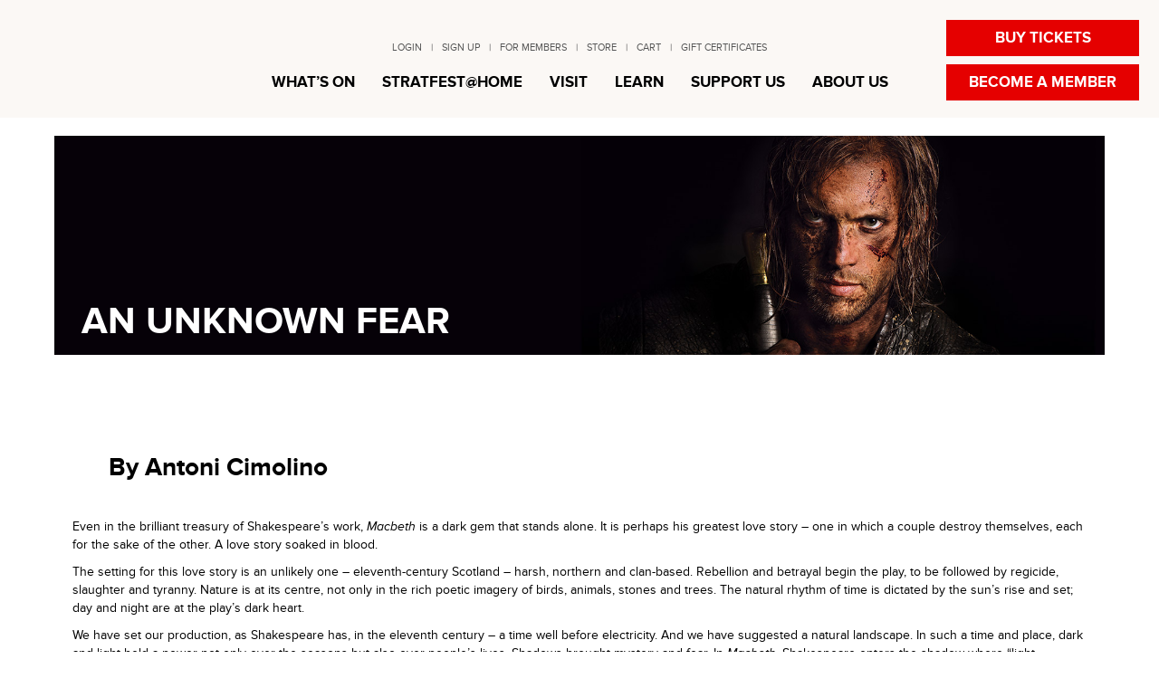

--- FILE ---
content_type: text/html; charset=utf-8
request_url: https://www.stratfordfestival.ca/LandingPages/2016/Macbeth-Feature2
body_size: 36225
content:



<!DOCTYPE html>
<html lang="en">

<head id="ctl00_ctl00_HeadMaster">
    <!--Stratford Website GTM Data Layer -->
    <script>stratfordDataLayer = [{ }];</script>
        <!-- Google Optimize Page Hiding -->
        <style>
            .async-hide {
                opacity: 0 !important;
            }
        </style>
        <script>(function (a, s, y, n, c, h, i, d, e) {
    s.className += ' ' + y; h.start = 1 * new Date;
    h.end = i = function () { s.className = s.className.replace(RegExp(' ?' + y), '') };
    (a[n] = a[n] || []).hide = h; setTimeout(function () { i(); h.end = null }, c); h.timeout = c;
})(window, document.documentElement, 'async-hide', 'stratfordDataLayer', 4000,
    { 'GTM-W32QC4J': true });</script>
        <!-- End Google Optimize Page Hiding -->
        <!-- Google Optimize -->
        <script>
            (function (i, s, o, g, r, a, m) {
                i['GoogleAnalyticsObject'] = r; i[r] = i[r] || function () {
                    (i[r].q = i[r].q || []).push(arguments)
                }, i[r].l = 1 * new Date(); a = s.createElement(o),
                m = s.getElementsByTagName(o)[0]; a.async = 1; a.src = g; m.parentNode.insertBefore(a, m)
            })(window, document, 'script', 'https://www.google-analytics.com/analytics.js', 'ga');
            ga('create', 'UA-775868-1', 'auto');
            ga('require', 'GTM-W32QC4J', { dataLayer: 'stratfordDataLayer' });
            ga(function (tracker) {
                window.stratfordDataLayer.push({
                    'event': 'gaTrackerReady',
                    'gaClientId': tracker.get('clientId')
                });
            });
        </script>
        <!-- End Google Optimize -->
        <!-- Google Tag Manager -->

        <script>(function (w, d, s, l, i) {
    w[l] = w[l] || []; w[l].push({
        'gtm.start':
        new Date().getTime(), event: 'gtm.js'
    }); var f = d.getElementsByTagName(s)[0],
    j = d.createElement(s), dl = l != 'dataLayer' ? '&l=' + l : ''; j.async = true; j.src =
    'https://www.googletagmanager.com/gtm.js?id=' + i + dl; f.parentNode.insertBefore(j, f);
})(window, document, 'script', 'stratfordDataLayer', 'GTM-KZNH5Q');</script>


        <!-- End Google Tag Manager -->
        <!-- Google Adsense -->
        <script data-ad-client="ca-pub-8243195660381050" async src="https://pagead2.googlesyndication.com/pagead/js/adsbygoogle.js"></script>
        <!-- End Google Adsense -->
    <meta charset="utf-8" /><meta http-equiv="Content-Type" content="text/html; charset=utf-8" /><meta http-equiv="X-UA-Compatible" content="IE=edge" /><meta name="viewport" content="width=device-width, initial-scale=1" /><meta property="fb:app_id" content="208490229508898" /><meta property="fb:admins" content="100001241212065" /><meta name="google-site-verification" content="RCGo4uWVNWowjH_HazolIwQxwG7RkYmJ-5qcUxkYYAM" /><meta name="msvalidate.01" content="537234F7358A68D56646586D4349FA35" />
    <!-- MASTER: SEO DATA -->
    <meta name="description" content="Stratford Festival" /><meta name="robots" content="INDEX, FOLLOW" /><link rel="canonical" href="/LandingPages/2016/Macbeth-Feature2"></link><meta property="og:url" content="/LandingPages/2016/Macbeth-Feature2" /><meta property="og:title" content="Macbeth | An Unknown Fear" /><meta property="og:site_name" content="Stratford Festival" /><meta property="og:image" content="https://cds.stratfordfestival.ca/uploadedImages/Home/Stratford_Festival_Default.png" /><meta name="twitter:card" content="summary" /><meta name="twitter:site" content="@stratfest" /><meta name="twitter:url" content="/LandingPages/2016/Macbeth-Feature2" /><meta name="twitter:description" content="Stratford Festival" />
    <!-- MASTER: TITLE & ICON -->
    <title>
	Macbeth | An Unknown Fear | Stratford Festival
</title><link href="../../favicon.ico" rel="shortcut icon" type="image/x-icon" />
    <!-- MASTER: CSS BUNDLES -->
    <link href="/bundle/css-bootstrap?v=dHezCXMaoDkFtfl3npMeA7Mt38lGsTdI_BrsgxrRus41" rel="stylesheet"/>
<link href="/bundle/css-site?v=oUvIETNKsAABy7NSNIZNOqRSbA4fHEl0gOyvI7yVp0w1" rel="stylesheet"/>
<link href="/bundle/css-controls?v=mNHtNhJWqEENpFg1LAvktNkr3cye55gzF7Dg6gIUIPc1" rel="stylesheet"/>
<link href="/bundle/css-jquery?v=iGAhlC1LpgUbO1yCRCq40U68kQJJkgHzrhSLgQP7tVc1" rel="stylesheet"/>

    <!-- MASTER: HEADER JS BUNDLES -->
    <script src="/bundle/jquery?v=X9xfEvwRoBHWYAGfGosxlOGYju4I-F9L4Wd-xi0B_Eo1"></script>

    <!-- MASTER: CSS CUSTOM -->
    
    <!-- HEAD -->
    
    <link type="text/css" rel="stylesheet" href="/css/Order/GiftCertificate/purchaseGiftCertificate.css" />
    <style type="text/css">
        .active .sf-prod-buy {
            background-color: #000;
        }

        .fix-pad-tb-60 {
            padding-top: 30px;
            padding-bottom: 30px;
        }

        .sf-gc {
            padding-left: 20px;
        }
    </style>
    



    <!-- MASTER: LIVE PERSON -->
    
    <!-- MASTER: JS BUNDLE - HTML5 Shim and Respond.js -->
    <!--[if lt IE 9]>
        <script src="/bundle/modern?v=JgSrK1mowdf8NQjm92ZAIyzjFU-_HHJR-p7J9WCro-81"></script>

        <![endif]-->
    
    <!-- FoxMetrics Web Analytics Start -->
    
        <script type="text/javascript">
            var _fxm = _fxm || {};
            _fxm.events = _fxm.events || [];
            (function () {
                var fxms = document.createElement('script'); fxms.type = 'text/javascript'; fxms.async = true;
                fxms.src = '//d35tca7vmefkrc.cloudfront.net/scripts/5633bf2c6952e60f1c55003d.js';
                var s = document.getElementsByTagName('script')[0]; s.parentNode.insertBefore(fxms, s);
            })();
        </script>
    
    <!-- FoxMetrics Web Analytics End -->
<link href="/WebResource.axd?d=QygwMQZzIIofqDLXDr-HEH89UlYnsTSrasztayA8TqWNJ31RxHdwxegv9HK8fvGzr7oxjVAX2xsUEoYQNqiwDmI6B74fJTSy28Cth_yeUxqOIhsNzjgC_ZZVS6lT1_Gbq_tboQ2&amp;t=638150956606999065" type="text/css" rel="stylesheet" /></head>

<body id="ctl00_ctl00_Stratford" data-spy="scroll" data-target=".sf-nav-scroll" class="sfSTD">
    

    
        <!-- Google Tag Manager (noscript) -->
        <noscript>
            <iframe src="https://www.googletagmanager.com/ns.html?id=GTM-KZNH5Q" height="0" width="0" style="display: none; visibility: hidden" aria-hidden="true" title="Google Tag Manager"></iframe>
        </noscript>
        <!-- End Google Tag Manager (noscript) -->
        <!-- Facebook Integration -->
        <div id="fb-root"></div>
        <script type="text/javascript">
            (function (d, s, id) {
                var js, fjs = d.getElementsByTagName(s)[0];
                if (d.getElementById(id)) return;
                js = d.createElement(s); js.id = id;
                js.src = "//connect.facebook.net/en_US/sdk.js#xfbml=1&version=v2.5&appId=208490229508898";
                fjs.parentNode.insertBefore(js, fjs);
            }(document, 'script', 'facebook-jssdk'));
        </script>
        <!-- End Facebook Integration -->
        <!-- Canopy Labs Customer Number Moved for GTM -->
        <div id="ctl00_ctl00_CanopyLabsTracking">
	
            
            <script type="text/javascript">
                var Cust_No = '';
                //If Customer Is Logged in
                if (Cust_No) {
                    var _clt = {};
                    _clt["custId"] = Cust_No;
                    _clt["siteId"] = "354e6285bb";
                }
                else {
                    //if QueryString is available
                    var Cust_No_Query = '';
                if (Cust_No_Query) {
                    var _clt = {};
                    _clt["custId"] = Cust_No_Query;
                    _clt["siteId"] = "354e6285bb";
                } else {
                    //We don't have a customer No
                    var _clt = {};
                    _clt["custId"] = "";
                    _clt["siteId"] = "354e6285bb";
                }
            }
            console.log('Canopy Labs::Customer_No:' + _clt["custId"]);
            </script>
            
        
</div>
    <form method="post" action="/LandingPages/2016/Macbeth-Feature2" id="aspnetForm" class="sf-site sf-db-outline">
<div class="aspNetHidden">
<input type="hidden" name="__EVENTTARGET" id="__EVENTTARGET" value="" />
<input type="hidden" name="__EVENTARGUMENT" id="__EVENTARGUMENT" value="" />
<input type="hidden" name="__VIEWSTATEFIELDCOUNT" id="__VIEWSTATEFIELDCOUNT" value="6" />
<input type="hidden" name="__VIEWSTATE" id="__VIEWSTATE" value="HEJCCCBCTxx3cW+bOaDMW+jb/4dHKxzO5UKsKjYVDOUxM9/VmFPXD7fYqhhFxBs0X1Ence/ebXVKuSGWP+OS4/eUAOFmuZ3bjKwf/oF1Pgvf/pdkbskBrBfposP5nKzD80KcjTXwvU6al37RC4zgBovknlexpaObZBhyTa6uRYISUBmxnrphgk6ftNMdS7XA50KZpidNLhXHHn1pyDAf2HCASm6XNPha+lAkIWqBmWgu7hpoI2RHO6U7CqqFRJQFomodjwsksY++cAFvqpyUow0qO4wsNMoxXS/wpJOx8ah6KUe/W6SE9wcHslmO8Szco8neluWxvg2X2F0VkFF/FMgTfCZyD/UkiqAbQ5MK2379I/HM2lUtqCpCyo8k2B8hs+CHs9k3yviQSZGmgN+tSlnHIJylqQ+cC0/tmY4NmXUlgiFML9KhDLvjy1lmBg1Hnvt3fOAp8jr/J1Re6hagUBPYX466UgnaXw+1atdFvU+1zekr/g5R8FvU4Cdy/4wmKb7aoR1Bdhy9e7fuNRvZPDiJ8GRQqvE3JGvMhpZ/0yaB2KBuYxH3Q8Ov0Q0jHuqOcD7SLZWHiHo9+wLZe+cg4rSr3FzKitcBtXCXgF7L+V5pZvYuqQ83K06aMNiUM823wyqUJhO4bTkJqSRLGDwO6/1DFzbKCIxOjtpgWMTnG+DTvH6QHNnEDdTRKiOn4HhW1Ie4upfS0oTkkEYSwb185X2u1TLUC3OZ6K89nvaoiyF2CBDnqobFc+IxiZPzQLqFTOW1cNWYitRqzcotBkiB/8Gt+bBA8BxSmbb3LyOtWyTbKWaX+aEOtLPG1BotM6p74MLFGtMkFv50BBb46XKFpXwV1Kl1QTpfCXm3LeK37tT0aTSsdEm7951rbqd5BSbGLexZpertQcLpQdY08pXgUDOwoDldPPSQV6J+e1+oKCsILngeIj5/OLH6NtW//DcTksdbVgvESKrdFb1JmPuJXb+k1jNIGplWNx2p1dWxoO726MZpm6K1ALEnTShTtGlJkUm4irY5/qRcAgPOrq0B05QOoIr6t24AoN0DW60ZHfHSXbvS6mt3eCa2iRsJzhBVusV4gya0kQuAsv1zrdMYW3gcnIDqbXRktmQHOCv1hqFgygduXY94sVZ/D8071iz+nvPPgmE4xPbhXOS5SoNlih3l60/IV5yGKtMFkGUT1OcgsF7AJvLthvUFECZ5EUT/Vlv2Txc7XOyqDTVXtaKdVyCMIhd2hioDZGQMGgT3bChNnUw01MRUPIlwMv2OxaPHqpty/Imj1Q2EaJ63Tba9+t5bsq8pG5RaXRKV6GyN7bSzXwO+VYR600sehBtX7c7eNJi4sBcmI+36U7I41gOT0lREs6P5/Pf6WxHYovjXGxqTfNxAJWk8rgTBo5jIsdAKgQKWRSt2IMZChpZd4I+LvCH0cMpNJeaeRrFqrFkqRN4/xy6r0qBfyCJTYinz6H47ZIt9wnLepBV4mvdCBomfe6XjRf8lT75RLZpw17pS7ivRBuRdhDvWeg9P0nHbpmhLqHk5tSiCVqEhwEK0zHU+9WSdBrgwwAmEcHWoHAtbTiGRYPxuwE+qitZMlTWHXixd29WXv9qWUlvWNiDldeqx9Ppnn5/gMvzpO0KCSG/FsKX8jxmIN53vYY+sswlz/[base64]/huxXseVFkknU39P93Ju2P3zWCpyb6Ba+mEoTIWyFUqX/kMMB1WAERh04QXDnfi+HFJnavb4cjrpIqV/[base64]/mlKyCK4oGHJG8DnOQ12bM0L2P8iK08WbvCfPPCqMkrGr7e2yUUFZ/Xr+EZf+uQ7AVfS4ZaHN2R7+EmJHm4Y40aUaZ+efC560F1t6WrTEQQTtbhhkQnkKHIhrdXIEQImZCKRVsYL6sSNA7Uj+Emf3X3PrhhXvrUduZ038ayyJewhuOZvZj5dtEy63QieFXy+BRu8eCahyIlzIBP8ahdtbtfYlc7O63auTxHw8uuKyPpflp2iQXvYdyZL/kkVCCw4pOVHqcfJtrI1/[base64]/Dd2W0r+h1+03ql7iAIAONridjxvTmOhCJQega37+x+srSKb/bP9iXb7YxndLjLeQQgFC3ohXrj+r4+rkaQCiPnUEMCZ1YjzNwTyhGY2AiLhGawlhNfTndkg9aXekUluceRGC2Fhk15eoN6XzmkozxbFFITGFqfePC3OQWZaKd/fWMifgNZMeR/lc0FA6603Dxi9zLgYtBw50jK1bjbUMZBJyIc5QUHVC5qgcpwcVtFMog6VlPLJQ0hpfP1FE1GFpj4A8iyuEOp7/ZWvofHx+Q/CLZ/KxPPOt0cQfueLE7YpYpzmxHUw6XambceQemd7OJZvd/WcGxYf4mmcJdxsmknvIuWFuyVTQtxyqlsRZek0GUEC+Gg/RQXkXwbdrLi1E5wlsO0z+KCjwS4i9CbqRyp69gZxu2tZaHC8S2bPBrKGWXTurOmExAnc5K2TWMefApH3lCWu7xdXgxLZALD3kz6A4coNQ2wDLAN0P4E0oVQeIeZyOiqrTc3gP6/ka3m1uci0R+kfi1ot+7cZ8aGidDXAEDIcy3wtr03xjzP4gxCowE6o//tNrT3OU2BufZeIfoiAop8oXP0dRVk0jLrSDtYNuvT5ZjhOrVMLFqvyfR4WrDhwa+ZqsMP6uZh+7H9feKQ6U+YgdwB3zE4rKQpOb+JV0MavrX8b7/9D34BrJh5O8Dc5KgD+iKTLfyy142oPSxQGjBv7JUu2DhEEPVGXtqiB4IDyruP4Tnoq+2wDy7lYpwSy2QM4TRSWW7GuzBES5OxAgFpnSF5yIW4ADrOFvVfb5YtlAhSSL37q8lixzrV/1QL3OgZ213ZesK045KiZOJ84SfnmCSAxOOckYWCgdaDvIVkUGZegprjEhRAVN+k5kvJE+ZA+jlo6fbnvqpVgekyJi4zm9bMr0qK1YfLyMpOEuCHKJ2uMBFRr2EkrxY15WvpAd7nPGW9Jpl+usHwrWFYRj4510qAjYjZLqRC/jxkVCFOj0O5TTVDLNi/Bt8GGjU1GZkzrtCzHRwvZFBm0pAkAAdZhZxDaPW2jXR1iAu3yR97p/PekVO2AD9frvRIvA0hXg2pdnPhC6z1JKzzwSWiO8MZrppBMWA7OGO1XS/22kU2XxY3VGbYV6zIvbwR/fuvr5yaBaIO8ZHcWN3hEdfr/v05oQqwkVQZZe0p" />
<input type="hidden" name="__VIEWSTATE1" id="__VIEWSTATE1" value="BZyLeE4/M3E468IgSHmA84A4KTTicpNMAE7NNqwR2eQkn6fmjir5GdZ72iwNe7P8D5f0F56g07WNzqoJ7Xo45idbxOyC8REsWf6TJBfBFbQxGQITSCY6i/ODSMVUnY2zNAiTgS5ql8I20EYYiq+m2tsUpRH1JKShXi9RmKs3xth4sHmSMrXHS18mvoJYPRFH3Wbf29zI5Ce2CQvRumrYwSboqyd3VNLSDJKc+JJtc4GyI8xaVRATjB6EkpHnBwYsDtMcqeOz2/[base64]/zX+r//r1AfSgHCPTUbuo3zaHNSQnZhZYRit5+6OeAPZ/Twi0g5k/NIgk7L9ZZj8hmBAJi1dK5BUCZdlNq4JYIbfZNST3A57PEOHqNvPGTNGmdKoY3ZdFslXgnglvJcAqAPTognz7i54BWo9u+h6+abZb+vKxE3daQIHvZ3MCGL+WmbhukpNeZ274TsbQvYgzUAXq+ff2rzp3e1FjjmroTZVIWXDE/xVnOJhdgHquMNUla1ulKdb8sSXxsl+ObhuV+ScXdyf6zTCDbUe6iG+55V8PlWdYbaaAnvYYU6QUwGonhFZI/qxJSkTJ5KQVlicOAQezFaOufnPbL06jI/z4gCxY44Dq2VFVrAk8kAZqPixRFictWdfhozJRDxAH2Z8pHanP8r077bCQ/gDT2tmdXGgHVK8Euzcsha10lmGQGqYYoECRXBAVtZpFvZZYxZsntdEvn4UX8vsOo8TZ5S0Vrv8puWvFN653YW0zLs9gvlcfdBvPdEJEcPwGnQAV9tuO4I3M5dg5DE9s98hfrsg3mjtlfndpvSj/m1YPB8P2QnFayFT8uCLYNiE1tzHMzl0Ma2OxbbqKq/M22PW/QyCsfGiCCn9ZadUZsqKHJjjesuUTRFWu1L3Y7ApCi5HfG4/1Z97wnGm6/7uc/1TB9D2kM+LsBsYJe5uNCuSK3Qp/yCOfbGPRV6ViRAr/e4/5Mrwado6kgKxBsXjnJmAcOsISZ35j4CzZzNVhAQOZod7Z4ZvIhIUhatzRPNJ9k9H0J6IDHATRZOyaoSny8nbyEwbkEvi3DGMWKe3mj5CReEOZ/h4jSN8tY/AHBP3jxGDMQv4MKCzPJjnQiCx1NVFC64TJcFevMPODxfrtZIwkjvXCrLd9S/[base64]/8c1F4k6/[base64]/XFJet+ZU4xabAmdZDpnjOwG3DS5kzIRJyfi4fD4OORfLaCk4W80m1sEqkC1tNzhWj77pZxnt5ITygUsWq1omXIj1HgkNm/2o+XTeDBfAj6Ern8kYQOTMrW6NQh4HAlHrie0O8iSqv2V3umhvQTh6Gm7R3PYxwl+ttdK63EHwglyAQbDGDYR/iQAV/U33DZg0gfSG+Mj6UwDp4nM4uAbtTFJcV+KVtk69ZEI2DSbNg1/b83XPJPDl9E2pkRH0Dj0GGLx714BCBEQfMRpTgCrLsJ+8y6kE0P9+9hmSIlFiW4+PLjch3Y7MlkqFpwidSDxYE5nFYdPaDvj1IUrx4DfWdm+pPLIh8//lq93+SDfuWzYyorolnCCvkHM6qCTb7ix9iNtfWA+mOGPuxO9i7SJc2CNKZcvQuubBsx2ZJ3hXNEeZzeoZks1CPW6Xwds59sBDJCzHqKZ/[base64]/JbAFoXPpTRLhXQPh60aWXY41SBvlilW069v12EhMKelrwgp7La3V15+F+pV83hbjhhqHboECayVODsvsMc6ahBuSj1xFL7mHX5t3Pnk1Hf5frFmo84goRp+sJePTFpejrq9KbjwGNz0hsqhak2yOG2E07vsQCW/Py991yTAqnpLSc0T6iyWhfMjZxsJX55GGmCNbpWEt/8NUpMm1YHoOn4yI6YKGbvgmhADNL9bDe3jDoSO/rJsSz+vrjnVHQ/zFLdmNobrd7FwF5+VVSqAcJvudEjUxyVvj3Ft6zlHxwPXhqBjHuwYtg57Jm2Hj+yXMh2TrRSP0HU5FSpOx9JDnlKWSLxpTz+xaBT6u9ApSfFBmEXQcpLUUpdZz5NqxoGFOZQu9+JgP8KeVd/PpGa9XZk2ARGWlFulWEvcJ91i/kuauYia/wX9ywAHY5GA81m5ZtSCqvar1j2eCBo55cXsMa0ZxucLBycESOMAdBT3jNBhJQFTcOo2HqFAjH+8qdfuYaDXDn7x1MLLERD0uyMzBMpMW78zNiFbHQYxaoEwTvQwEnvyc9McHHBthtT+TAMU2Yt4e3lgz/[base64]" />
<input type="hidden" name="__VIEWSTATE2" id="__VIEWSTATE2" value="lnFU/ANxD+WDBqOQcwFL7jvIpm+fG87YzZKlPoYDqbr2RJKVY3qDUedQPpfNtHl9N1ob03tcGUDa8S28gyAMeRb/R5I2EZPmImTiKKfZk8FMFoZYrPWiZFqsLMssYhn3jI1GLyWQB2qFJ2QSBRhZAMhX/jP+mUbFp3N0u70pncAcqI2xbfqrh8TSQjNWzWR5LRs3PyZmAqAW7P4gTxJnN/afXIT7NHNTHvFrDfmgW2WP0qqJmICW+mlequwgA6P8FlCk6eOmgqAmRSasWQLfHcKtYS2gSwGEBVtNPx07CjNxifPMPAPM7CHKf1bK5Oi4pm/0wfL4WPGZdF2qJEXcIrhSNMK6tcrOLvWcCCVBvD4hSTNqk6ICZ12DTDoUpRQhjKMxpRqHpjH4B4PssWx1LUmgMaORRYLAUOBJzTEmWt9HKA6C5GSR2zumCH7sdy3i469p2QK3yTURhNhq6dAMFg9O8LTdyZRtu6tUN3K3cqC/h/UpErTWkOXZgHB0mm+IyZnVCPRjQs53m66akekyUxBA90EceaE3EdEv87k40fzg/aG923FInA+9WrjcYYjMtVdsKrAKObB3967XUXI5e1jBVtZKdLR0X28/[base64]/iPTS8qi7xo1J2ZKWXF8HJvRch18HMRqUxO71Fb2i4ybSbRxQqMy/cPyUhI7gVXFvWqyOl2meGURq0sT6S88ScqkQJmWaPPIHuUlzQrPDXCZrThj4K3qcgjbj6lLbOiFAV6yZH+D0DG2UvS7JcMti24UnN1652Qj7gX1A5h/Cm8KaMuOC6KZ5xtlNWWHOAZk7RKiyqbBxdPSmB16doX11rMSqwrJrGoN+ryy6Sc7N5IlzZGWJONVn0+eUR2pjPjVs12DUIpx/CGgA3m/OvNyFc9VBepd8rXM8LjZZvmDMbduAbGV7uuO/S8FS8rvA+spuC4WA82bunMfY8DvO9UWS7gZJCADrrg/[base64]/AvYJCSiLRCj/NsdHstOvSL4IHeQc0LeT+PTcJ/VnQR7t4pvLDeSQ9QQlwxsffCujlasJSg+9CHofFkcfgrlu5iSGLENeKTxOxyOrK7j0IWk0bKW8k8cuvlAQwPxuaVqSzSitya650aPahvJlFz6jg30iGa977Zb0bwOHoWfmAu27mM40mWWkOyaXiZqXkJNpSPorpkRtzRgwDTUvTSV628dRvKkfJ+e0yxwLFwEi8p/htPxFI7mvmkL047hxfQFIaxNsVvRB80Y79FpQmRZnqspEhkPug3I5WZqeINwJj0Zp6SzKk8cdmZ6jCgSWzjLfwX7+dzn6oncaySQuSvHXCm5rolv6McL9HhEW0CyFCwcuuXb+S1DNVNy2r4/6/USPx8fcUnZ4GoGVxGsvndV0umDXqzs4AQpdxpJlMDHWw2DKLD/XHV+uqNbQ0OFhNdX6AoPYu57263LCj0X8pPUE6i59Fi2B8c6BdlfyK20ym43083o/NYqPOCmXW6VOf1aKl3RPYTIzU/QAqrow910odsw5Fg7BqnHGDzu0O7T4iwcD4gkFtUGuJTRVuyzgXWn1lnO03Fn/CDkUEJ5HiHP1pHJ/w3B+/6S8CWVdJJTcYEh9ZeOVwn+IA3QjqAgXt2oa5SKCltTaZfoRo2f9xvpLhTk0MYVFAG4zM2thBsDbKVtU1wdO7MkGERxq7WE3NTZ/eKBKClfSshmF+YK/1UZd7HKyfDihwkE03Yu9xiOcvVnMINmPJul+CWK7bsXchmM0mofPxbP1uv/1geQh0cd0zCMqTZMD5ZL2nqjk4uc+rRdflZy84eQcL6ecejqkLjaaGUqv/jTFcx8LN8P+iWgtsU9YmVvEgBAmkTvKAtqyu2Y+oG587pw9WpVaNTQY5kOGs2uYOHhDjFhdYbvM2VTw59lnZYb0g1Tld6517wCh3/LEDXdrQ0kfEn0dTKtMULK+VG6AtS1Gdek6IFUsOJozVdS/0yJ2exStKdmzrOMbJrrb372fzbRfZy+TFwv2dwcaQXlcdQNRa4xJpaxm8j1TMNIjtmQQmc57ix/2XhR3J8cErFjQYiu6wxnH0IGKT8zL0sWOcEqcDi0Ii0Gh0E0aGnCnrD2CHVfikrf+5uU9nVcRcU/7+hzBs4qUdToFroMaUlr22eqOxVcD63zCyIQYvelwbWKd+HOeYKT7B5RTKtyQdtGjQvkUxj0zDyZk89DTr0qtbytbEsL0QeXpHOj/heu6+UPCN7kOH6QlAVV0DP023PQTsGBd5qqlZbi+kvpCRQbqrR1wMW+xsEVgzLUNkQHSgVnPjz0fvppd7CzD+VKdGbBS6ZHTd2JhTDzQC6z0IBBsHvmTIkkQ/Qu8lo6C3vjiAXk2V14CnmEJuWlAxbKbFV1fg5OrEAtx4Xs0CWcds9JwbBCZzS/c6+i9x9Li0sfO11f1e8BKzrt+Ly64z0+YKbUMXlfF5NwWApjo2+gHt2J46pe5HdwoQc4g1ySVTYwjYrEZsNcgau73ebxpjS5lqwFHoHMtRnsO0tMVgKWwwqfFaG8xN3iXIzdnlnr4wYaLDkY6DlEtefP88Ng+dpGKXZcGb8WVOdxoFbMRL/ZBqaVBygaXEc2g9tI/FKP0Az2LHRt/UizlEeCMpy8IZGWf6RTXhbZK0D+UW9lVOk2mTCEIu5z4GbtquxyfzWzMQ3e3yggHFMgTXNxGVlSzx2H4Za8o6W8tNdLji4NsyOWYjKsboYq4W6FwFwnyVX3HfkiqToUpvCQpkMPEyhpNTPv5uknFYDSaImgOsl9hs0Q3xX0tIrviYh73bKp3tA7parKr/AmWVJPegAkfnE/hfBSHG3BLsF+v+8R72b/D2XI8iSoS1fWs7jj8juagORnvo53axOQlPLH5GYr5CGbI4CKQnhEF4HinaBr+fowetxhf1f0airu1e67VlckIxxwtMPyi41x4zNbMup3cHI4rOi/[base64]/VfbZVcbW1TnPtJtyGxlQGDcTpr6T/iWkk7inGQp51o+ZaAc3WpkdoIdXTahtO4GwHdC7Jp7pdfwiJzTF0bcCqD2wdQ/Le3jlqGqlycd/zAJyieIoJL3kEun2Yi+9UoH1a+m5OLdcZu4ABITTc49hLWIsrA1Mkc7naC2OtuUd7GDMkgXeNj62TfDDuqFoqEjjkyVH9x4Se0COWXR9mHZCaDBxzrBJyUco3n7bzsScZxuvWhKLs2GTvMTom/iz5oXGTD11dwJfeXHWSRKzbKle24sUjw6Sw1jzNXuiwKbPO9kZ65aatcpssYEttFyMdwpc+DFKWHLoOfECEFvuqE9rveBwWPrsD+rt" />
<input type="hidden" name="__VIEWSTATE3" id="__VIEWSTATE3" value="E+OO+xRpZiHmZYQeDdel1Wl02rJMbMzxPWl6Z5nlLiZOZSpZCHTx3UsyDSg9Z9MtPqbO1NY3Voq1Uwt2WF4YjJBmJIR36KlreeXqZ84L6WoZjjT4YGxZeXdFqkPfc4dRte+WXARbKu7GBnakyZizoD4CxNL8wg+eb4/UB/nIckW1UnS7iePZcl5GQBTVM70AffVK8yyDfSX5+2eAWBpYhyBiBFTgjiU7FwOk9bKaEG/Vkrvihuolb347IX6bEhuulPQ1Yl0zS/[base64]/pZFTX9gNsYL5Tkz2GEHLd3sTEgUIMrg59UMc3AiKd+JC2JTjMFwpEQW9lcfzHoadrtnq739WvLyVrecOrlfhOhk7bIVgaiDsU4pG7wrsHig/5peLagYStwiUtQ6UR17rfn6KosUc1ha7G36RKoirpLrZCMJRJRf+32eMJV6yC0ipoXUMioQQC0L9Wp+E/iZ+q8gMyv7btjRA7bkej0OrlQEsBpkZxA/ib6B1S044l9IVJNKvL9JS2tEQTR38baVKIrjYVMULNIWBvZfhih1CnzqrxAHn3GEn1CHujpsxahKqQX2Aymv0daVUn5aO0SvZsZivcnMJOO1H5n8lg7FnWxK9mzasodZCwL+3+JwNKoEiOolI/5mntv3KWlu7wW+fVNb+9toi/VQLefrWu8hD+wxhYYeDn7J/TE/3+KOcwQzQHxfunrHth37lfjBXIhQFBC+LwETIY/4JiRsjnARVEfHljjV8Yrw5QytTbFYBRWfodSubBHEirTy4q8uLE+fC9bgQxpGQwmunWn8emBf5ffPIYVhDFrC8LK785LsTpqIVOMBRY/Dn5NQczS67gYnn6iCz9Ztyt868/5nKVpXh7OZfguP2+zq0Dr+OQzvuhy+pyHgVF91eAVi7q34QQl6yCOqN0nfNYr1WI+TEJMX5iDpFlYf2gZtFQySAJnF1kxbYrYYC4QpaeG0/6GY7WiCVxVH1awV132vvDxvCUKhyh2I1Y/YYE73G5GHZpxpjikP3MfIonTH/X9YlT5vuqX+ZJivAKobnbJIlizjTNIEaJrzyO9gqUITgpkV+M1+xomaa/o2LVtgE1XoSWqwbC4kIDWvXI2JwSiEMGcy00xoEIGjamFBRZQA6HXTxxKn94vMnTvz/IVoFEQVMMoCl4aWakX8ZP21mqPU7+F48EZK1haW0SgwAm2EvnlX2vKPKXrVtj/EGNblwQFByal6BfT0c7E7G65a5ivcHPEmOQMX4F7x/BDsrD82ZdoqHW0lN01NsTtpdPzafwgM2U3CFBom1Vc89Kf3KZ/wbFztwLWpOi9ExStppMi0bYT3kcKwj7ipukK7Zz5PYJ6zEge/Fvwo4IPbsvQecvizI7M/3A3gDqENDQyFsOFkTGumQhQSeuJPyB+GpDvnmum/HQbr2OrPy9rAer5Xre/AoVTatrgHRisfVifCpNfEV4qWe4QwfWqsmHN4kp5DLUwD5hp3RysesyS3YCzPbpFFGtdIAATFeD4IEUscnusnceftrYoSfQveyoVvUTg4w4BiQrcDwjPY2iqLd2+fJLXhAD04C8HjsEtKwHbBIPmFz4oEGV/K/cGtVI3MT7k+wqRAc8J2vSlkAro5QSw4ryWDZNh5hjTdI2gNuZ3tPy///QW46KrWyEIjb/[base64]/PvGZCHJ91035MJ3Yo1+CyEmb2Y/agIPxee/eqjsPOxEchJveDehrZo4COE5KjbPaA0C670M3wyxdM46AzM1qgopASMMyn5CJggHrH1Oz+iew5cXQ7nynV0SeOS+sO7USLo0RDBKFDZ2Z8BIEDRRmOJk9VgWSsH0Ejqcz/ryL5QVPvBIVsDhc0bYOCK1AKYlOI0W2tTvwjrrvHp3eMfUPaSc3T9jrSrXLAsgffuYzMGVPLi3mDuCCwXt1Jbgel2GgFRccqzZcgxHjZqZxq3a7sjdPqcDj3HsXS7sgR1bzXRMahMgxHo/Whcz/[base64]//VsFsk7WfwZ1rRdJ7myiGIkDI1F6I8PW2pIPn4lGoZklIvCIACmSV2+3HUjj5ezun+rwYaiLdE5ZOsoo0DliRQQcOwx9HRb/gw4xjOKc44S/8v+MSiOVkeJP952Kec3aHE6mZ7TurvXI/fO9KN+9X9Pi4KIjw4JxvxQUEnvMXYaFO8lc/5WW9LdSPKcLnKBfaVTuXLHnBGLUdU80HAzzJMXbXYWB3hz89/ev5Rd7C7cIIgPQ/hkJGUzUiijWWhALzPz0S3KrP+qcrMXsdzFTK4m5jiarFpYV0HAc/n8XURRO/CHk/LSVHribYXSF6I3IMOmAfiWRSZXO7yQTWLG91SePwzpgpQoIrPnnK/in4cviouEYDGLdKWy+bE4qQzrhFQcINFLWLOMqd878NpIp4sHQ6/ibAsCD3Vr1oz+kTF7Z2K2ZkkbEOihIosvfL+XQRI/vx94+oGQ8FhNfLl8FP1smw/xstTtT11vy+x7hifba5+CZrotjnQjfg0wqte+cpvbKS0KUmn9KWsqN191jX9R3qqRbDy+vWUj3ZsI8KQZea+rX7EPgEHe3GLF+QjnjCylq5+zxlt9IAfw8N519ETn41W3Pod+/rAjxJKUbaToPAOOfYIbUQhEuE9gbwwGhSTJf4GM8Ed/uLgKac2BjPINQeKJsLPO1cyn4iYZmkBcQK8BlyEna9nbwOuZUpmVofwtZWDxTYDXPElUC/1Oa1pJu1aXFoL3oAbCsYp6aAR3ovyPBKnJ0kqay+fgLtrszy/VdcXJJUIbdwJrh1yYgRhc9P8BxRGj35CLkMIuYKUcEzvA/kERuATPf5Qeh5x5HGrmPseTB87JqRpVIq8yklmyV7jgQXVw3r+9X6F2Kr1TW3i8LRu7+fHMWgONXAaaiZcKtGuzDtRcg5GIpmj2C0cwjVANoP3EofIbkRSXIhJ2D3ik19TcnygjDXOaAryltI4dch0YnI8HGbd8lWZdW/qkNyZvODPJC43AA7isVAgCzuXz+cPYOIivQd9I4euG6VBOsurPVo40Zo+MKvccjnG63hkzlZ9tGazdbI8bPSjeGrFgiV+zbwsY0pFmJf9XrYajdxfnCVn1lfqxXN7NDr1ht+td7qTeXaUdhnek5l/pU5QyHScvRperLxtl1WNAPdeW6GeFlZvTLoUKHyJVhyUuVXxEl7YeebY/SZkMQjTcZNaeQOy+2QRjfEImPUo118BXY13nW5vO9AoCr" />
<input type="hidden" name="__VIEWSTATE4" id="__VIEWSTATE4" value="FMOQ6W1ocCEho2GjnQufVePpDEQJDMU66F71utWNhhekZWJP4SnGLD4rVuumT250GuBkVW80jnw0S4HQ9Rmrg4jfHcvZPvfbzJELI+2syJO6I86QfPW9HWBqF4Lk5U93z1yEv7UqhCs4hNM1Ote2tWmFGr8Ro49va6qu34n2GtjiPGXHxsbAHrkut/+8kFhszs46lbPPupN9pBX2+HlSykUNVPw2HnWwPpezkJG8bsk5rmcsmGtjX3mCFls3JS0/JzWbCT5ugTGBcakC+NHfhgh/3XosBOR7pNxG7ZfuzIV+KMEb55YwTs96mmy5m6CJ2E03vl55EDtRJNa55CoUIJjPpMWktkl7V0x4AyD/2lmN14VmRhmm7+ApGiVaMlXhEAaAbnJTpT4y5XnjU4oEEcMW+meq0iayGbW6Rul5OA5B4gfwsHUBW2vsMnTBWY7hVrotkrAEWgX8LtFaOe+zJnHEUkpFY40/ne1n7QbFxdSLjleGtqh/9YygdIMcCJPzn8URIMimX9xj0NpLpBPno0MuY71NvqepBQYKL1/5xHsRdAnaOfCGQemmxLvrOaDkT2q/S+tVQPqJQ7eknvaXVapEteYnFYnpKl2cmoqxz3OIICjBySIxVcgm4K79j4eXxyUl9tt5QcYpCxFWhQgyc7vJxcwmA68idECk4TvrZGqn/OGl3Wo/rrDAt6D7uSxogBAtKgHkCJ6bRunNkZoV1bkS3lZAWRyDz/dMNOfrXw2yrktWwyKc8jH/MOKlEbsMUpYDEt6KXfUMlBefE0SAFVltMCUaHUcLRROAlXsg+N61AeoxG9OvcySDOst3bRFQ0CavDNBY9h2V8wrnqbYjfulhiwCB4gFe+4BpbT0itvlKWfyciSJ7pNCMsM8OX5M8FLdgtYX89Ur4o4Amv/[base64]/4UtCr1o4eRdEk+dQJnNHc1rDDVd5da9tHu19B1/QxJX8M8WzQCH9welJa8J9svLVuVqlr/vxzYO60ePjDGB4hTtXZYyW0+Nz2MDaAkLeSq/5eYQQWBHF83Gr4/IQO6A6hYodiJ4GhEn9IQesFcyvt8fhJ39Msh2SXbKWjht6Fxab7IsB26daMRsR/9G+vioS7XH8bBuHxisUhMOracEJ4c6YYzu0udXURL8IhaB3lhJfjsEv5TG/6OhvOCs09HyDtjz9Wtn2ZSRhdolkXfe3Ucr9yF5DrE4OPfIekeo3/PC7EcWyr+MiuLYxgnzuT3QxNhds1y5Vg8GNgAgmeS8Xfryy2Y71mmZ76cMCY/d1j6g+F1+4syOtaWdd1mEGbX8z0W5Pb0yLKHj9D58VYdNzuwg/TwReJVr7lYWdKPuWD/7GZDVR94LOCbwHvpSHoO+simmWS1XjN1tLbVgYaoTY7+Zs375NyKT05ptkQMN8BwFahR+QQrBLDwUXDqT4FKjpuuOcd4BPvDW1gqbFqd8Sgcbpy86+ug7deRbCcKGu94L32LRqTEcCGPR7xrdXBephf3YOY68tjSbNi1535t/uxjytgS/D5UDl0mZWI1sr/B2dAqb5ugWhEd+74H1Z+BRo6vripNb3t9BdWesyGET1MQYaeR8pF/iFbc9UQuFbgcQ5rAvUcXVjOFKQWN7oo8mcJQYiVaxWzt7Ime6s/HwH1KJ6487lu+W42ZnZd0ED1r44qVL7AwPzyrOt3in/6VSwH2VyG2RvHlpXPLhg68TtpPflAIeJBpsfpyHcPQ+Qq1XpxMSmndmrg/I2h6CNS8xCBFu3ZzinbE8SU+tRxNCszlFKBkZqP+2SD8EIuRMApnmR+OC9z7A/sxfh+PhIA/29oKGcglwbXKF/XWKxcgJjDw1OYrYpeuHeS/TNr6r2k8VpKGe4VagsbGP/7/8bgsT8W7wi5O8yM+XqMDgteRBOhSscCWyivwP10opxjkv+HBmp+l/zCEcLP/kypEI5DvaOzejmGWaVrE/iHnO8t3mD+4DrlEiVJUrC5nw8D/GBMA8NqZ/QzYfYuRlbZot3yjeuQqxK2UuPniE5SmyCsS0NpqvQl6GxwEd7SM/q0lwBC9Ty35hokEO9Abb638DhuNV9kWEIkf+bffPXiMRvAniwdjnxbf9+qm9qn0aeuPaYO6AOpf7eJX9f0570ERhlVyqjXRZpIusi7BJnlOnp9xbvd8nuyY7VXO1DJjx/7K4m0AbmgQf6jZTMHi1kkdCQMUmW13Mezd6sQsT/Wyyt0N1CwallCMLccYXnbbrZK/mgSD+7ttq769GOIhNRjgGuKP7Fv86nVfuLYxCpRda9FTUIqTmlAP64wfA0PUdiKf/cuwan9idPiLSM1tijAkoHQoRI2PqtRdmrUYm1JcpCztKbadU/LacTAW0NQoU6ytIJhrdd/GR3DXPjaMo41/UKNyTihLmA2m+q83GZlQbUlEArK2z2mTYQWcEcSQ0tbhflan1nSdeG/bc51kLbzHpvQoKwTpjAVAH3itS/pld9+DxDe1NQPPL2nBo25rixHO0+uGRmz02Ze1XUl59mI3wHsUMKZblGwNKYcAOdefTWoiGVNXnIv8MdWFK/67FIOj2thYNhLREbxjLmvHWwcZXfMYtxq3IIJ9yzDVxWOaQ0thKRZQV56G35eY4/qOt/NqSfov8hqElRO3Onl82HDvtPPiXp/wAjc3ij0RySyn47QCA+tocZL7y4Svyhay/MuCkUJ3Fz3zVEG/+4pV9OrPN3y5xcnK4HSoylcaFL/pkKuDNYJktEQFLFAIhFct5St5Cb2Jgf+LH4T2HZuGxRckJjYs0++eUAdLSnrcYXSvMf+0kBtNHnxly92hByH24yQJXDBTi7Q86t5TePtFLoJel0z0fFl2/3EndFWGIFkkvAl1+rocCCY0gDRlfBuQTRtdIUiJNOlxFOvwQJkLtkpbt8e6TXuRJVVpGCuPnj/YnaHEau8sGe55vHD7qWldlQSt2PRVojH2vrNzM0tyMoMSwVplXyoyrI4D13glfHpm3awkrnJDYDn+S1xjqO8ZOjIWliQc1a1Q5/jd3muPWasu53Fe4uYrB9PsanTjtCuHEgRVtm47Ufbq+OUugPi3ilv4ihWzyYEY1MaHbNBekun95mPNrK2jbhoSh/M1hyE3njXppjE7QmfxQrMbG6Mo93ahnE8Z6+WP7vDW8sDOSHw9vygRMGoPNC75srZlvF7F2rd45XU/cKOvaberD2cjNz48Xymu4uWpt2ypJRshT0GeG51iHaEmI/Nm1ezyj06ty8rmNdbRBwK9AaAaHyce3JtHRjTqBBmsx6JzTLRTovQRVusMVLp/c8QMhSDE5dQzc8uEOpsw3cZC0weJiquCGGewDL+oTzZqKKOm2ZtBok+qN9MbB6K3gT7/O1rUiiQx2LPPG5KQ6iqnyX+/F+GYFjmOhgXtQldU0juXRd2UBp1rBoPIXhbQtt0sxLbDJiXld9cW95j1mkfF79EX50wrZUS6fhYiOqP9DZyGKMwVFRPJ/+fGb22ihMIXFUiN9tykIIsdLVOw3ZIXCUTdgB+vT0nes7pgEZS1D+S2A7RVyi5l+A6cRqYMu4/1Ke28KzbGG5ghq+O8fj6N/8dq5Rx8HeqJYnAubkM6IV/TovJZm9kdi4AwZDLN1H64fyiEl3CLlzovSHed5KfASkKQxf/BOoa6Xm8Jr+EgjabNzFi+B4n+IuTh+rlymHKmLeaXxyfqbsZA/QZG0ShQpx62UMHx1QzvA/Vsm5dyejBLa67uQvvSwGsrzds6nBcQDpWPJ/4GshH6nd3TDaS6deTk8uN+vYh" />
<input type="hidden" name="__VIEWSTATE5" id="__VIEWSTATE5" value="jiRyxOKMa2MPbid4a7Ycmv8YZ+ibLMRLPdAbKk7/ffTqQM28eVFxaXXppmTvtkurCteXP59TbuEJYH6Wo9sYhmacZNdxo94MigP/DTZbEU5iWxmtpTFKIuXFaACttDSQqD7XKr5y5WtYCIzHCE7fU4aEMj+H6iTUVYi7kF3ajLBynoERdCc2LZqX3fdL84mgDC2KEq02F4miJQZYBdrMtlZ9mY4QlusHoVfl6z/H5jDnD/s6MW2PJ2v8twqivuaN0XIlya77A+kDL0ce0XdQDgAYoH+MgoPZqkgxvbtoY1tGC/BJOwvJL6JrlSshetyCm7NrtnvptR88RHAEjNDDXSvxrGNNnA1JtZ3J+92NvIuGKzlxqY9oU3HzzB41ORfWKINL3IVmGv5+ZW8E1jHrsL1vtzf8Eah3Xwnrw9M/LBOYifkQZtukIDzAcgDxcUXSrJaLx2uiiZNrD8l3qwubt7Sc6jQeXvKDArijEHzUu1gL/uSoXnByEdxLAB7KC6K9FAj7nhXaVKShUs5kphBiJtJ+gVr/uiutIDoa6doNH7vC9p2NCNnx4alkPUB4486Aia0AF7zmpHsXIpKppUHm+rr+n8oqi2DfN612ftg5Fc1fH+9ZZx1J6k+bR14X/jD0r0uNQ1YDqGkvvP6mjq5ao/BD0SRMMq0YOxjLtDVM1nfHWnvwqmq9skbBW9gvJDi1/uU3liVD6Ksd3OyBHcxQ9um4eNHVJZppx18hKFXFDYahlvUvIjpH35MAqo/[base64]/dUVZTaWdJ7m47QIoWiBRetcTueBvKGRQKzWeUNN9HDKcxLEMM9GoSspBGjEx43sIufdhedSXDtcrw1msUsiuoXVE/VXOJPIWntKLK9AYn+Ehich7cld0+baYVwedZLae5FfPI5KJbJELavwUBzTUbH5gtCnX+tntSRcQA9XyM6nE3/is2e7sBaFYGhRYMwQlr0eLf3jUf1HfSVRZstxDIISscBzvz9hcpxFekdmqQJ7oZ2WcrDvDluTvErxifAQ4FoZOqNcBw6u77KvUfJFbQxWuOp9Qu8Df7UQO9WCudGMzE8RQarRsTGAKW3EmPyVrBCbaH+RD2WKD6+Y/GXnMmd1G14WEzh2PyiCqs6pSVnQUP9t4bWjCkOavrhVAlDYpHI0UOFkCQVMejQ4CDGwXa9nPxxIqb5rq6ZxKbRBoIXH0glbaPp4FAcsnJkLsPLUvD1HO4oAYROAnmuxUD6ifkn/QDNLCBelY2RadWt/NKk0wLrA84Zym6lQE1U2WQO74fFjJznoaDKWTI9pWHNdv6zqnTfy9R/TXQs/KAWDjJ06j648oP++IWEkP3NhciNKdWVfbnjGVXZkbSv0O1+5Qlkg3FY5vLwn/k/mVM4LwGegE0kL/kCWNCVj44OlKRhYFFc6rGJgw3AzNpuTZtcZ2Ink17z8ov8vyAVRschwlDwOlRkoOWSEP3Ls1f5THV10nuZLeruPIyTfGVtOwMoSOTjLvjijMP5dqEN8OgYi0WqiA+yypQqEHJi9sl/zMUUOGy/We0S4b+kdSRdT6LSxqUyFhSPkY36IdnWeVC6/oj/+EyfIxd+LmFI1bIiOQW4H4D9YmyoqC2uDfdpcC8d9ioCGZQfphGmItlVhQOWBCa3xbULChr1HBZ4RMmJIeYOsR6nFFYpJzKEE/foTo9A1hHtQx9lYTRBsWHO3fIOluBMMKKo8jHTpbD+agyLd6XFTqzSiWVrzZy47WrkhQDwDMfIfFw6knVZU27iVLDrCy6qj6qLz5EVDk9rUOMlgkjfGN8axXGCYKR+K/wKuntBiGHPnhKAZqbRo/849vKTqFgYIO568XIdXgHwLYxZIZ9uIT6d+KQUW8K77UI56yvr57PGf+rPiOCNoEJJn2F63UEGGsCMQ3sj1vLNGXrHZfhcgl71sgOl8JH062qMDEDxFuzjWDhVtFqZM/z3y1Dxw1WlNj33SufXx1Zdo7FOYfXbwFOA+zNVpwlRaiDsTDcV20CWgX2INajJ3Uq4dWQ9Tn9J056OipfXfXrxqj/UBQEn23FU9cpbvYKM/aYP0NMqKxx4v1yga0t7GjVpJZDIWfG8psEyu+7GurjZM0Q21Fyhd/SvIFAjUy3qgsPG+w99FUIZqbY/uXH1/JHCLDsssuokJhuvu4HPyRxff6zlq0hbJ32KuRKkxQU6nUVgAUnDw8nKf9hNhxaz1gk8eRFLw6Ty7/Qi9vzrrBLqEvJxKcpHNoxBAH1J81jz0fEvALX3+S1LMKlw+JtBtVWVK3Bxs+PNrXVyTBEshoGg85z3VZaqJEDfPsTDxceMSBWuGR+CmSoa+yl3xUi771ub685Hnf9xt/0qtnqwIyr/pRqaxuifyf35naMZo1G2QJvJiWEoN02zj6j9/ON3NXK9UgwTm7JSvrm6LN8s+ujYDXsOLPm3eniVdqo0rZ3o8oXPJpPOH28xdhn98ZLUMTbpm5vPBQmfkmmGIJyWA/42t1THYYPcaNvcRf3vX2zUueReWDcIuLz9ZylkX68bVNjYhxUOVnA4GAAoNMFNXz8I5LutOzJ/W+s4pQMnmE2XqswHQPcoLxdNAK6HA5oYnBrpmmYIO/I3Kl9FcN82Ct11OY9lDc65W5mHBMhBRHzR5AV5gEKIQr6DMpgvty4Sq9y4KCyLZObBlogZTaMaEPPtQ+7xGL27eb5wUnbKITI5E9PaO/bKoz+drjLmhS8FfLfD55FT2nPD+pou0kCs33nLn426v7MIkGjFSMzz1BUzy1VteCU3GzDUHiHtRYvLBTHwv39HVvv0ObN8uTCCfNbKbdZ+cl6TDLU9UvK87a72FWg==" />
</div>

<script type="text/javascript">
//<![CDATA[
var theForm = document.forms['aspnetForm'];
if (!theForm) {
    theForm = document.aspnetForm;
}
function __doPostBack(eventTarget, eventArgument) {
    if (!theForm.onsubmit || (theForm.onsubmit() != false)) {
        theForm.__EVENTTARGET.value = eventTarget;
        theForm.__EVENTARGUMENT.value = eventArgument;
        theForm.submit();
    }
}
//]]>
</script>


<script src="https://ajax.aspnetcdn.com/ajax/4.6/1/WebForms.js" type="text/javascript"></script>
<script type="text/javascript">
//<![CDATA[
window.WebForm_PostBackOptions||document.write('<script type="text/javascript" src="/WebResource.axd?d=pynGkmcFUV13He1Qd6_TZIXgq6uUZCF2yNW3P2Wci5eQe-DK0AWw28hzHPvEzoV8u60WBA2&amp;t=638901392248157332"><\/script>');//]]>
</script>



<script src="/ScriptResource.axd?d=[base64]" type="text/javascript"></script>
<div class="aspNetHidden">

	<input type="hidden" name="__VIEWSTATEGENERATOR" id="__VIEWSTATEGENERATOR" value="D2BD5E47" />
	<input type="hidden" name="__EVENTVALIDATION" id="__EVENTVALIDATION" value="HN6u7VmAFcz3T8u2T02ncF7GCSJ0k4c9SzDR6ACThXvRqISXxxVT19kcKh2Nx3M99e/p9D4d7J3vs7TICKX1jU/vF54s1XzAxW2Mi0+iHwjhA8aCm25ETR7PqUzVo+o5w/bCDNYxEgA/czvIwCsEtTos76vG82yQpjysU6wPgR7vAeoLflMr1oce+iEq0oROP9FL0ANhAq3beYDoyR6YZbAqyZ4=" />
</div>
        
        <!-- Script manager for all pages using this Master -->
        <script type="text/javascript">
//<![CDATA[
Sys.WebForms.PageRequestManager._initialize('ctl00$ctl00$ScriptManager1', 'aspnetForm', [], [], [], 90, 'ctl00$ctl00');
//]]>
</script>


        

        

        <!-- MASTER: HEADER -->
        <header id="sfHeader">
            <!-- Skip Navigation -->
            <a id="sfSkipNav" class="sr-only sr-only-focusable sf-skip-nav" href="#MainContent" data-role="focus">Skip to main content</a>
            <!-- SITE Logo -->
            <a href="/" id="ctl00_ctl00_sfLogo" title="Stratford Festival homepage">
                <div class="sf-main-logo"></div>
            </a>
            

<link rel="stylesheet" href="https://cdn.jsdelivr.net/npm/bootstrap-icons/font/bootstrap-icons.css">


            <div class="container sf-header sf-db-outline">
                <!-- SITE Utility Nav -->
                

<div id="sfNavUtility" class="sf-db-outline">
    <div class="col-xs- sf-db-outline">
        <nav class="navbar navbar-default sf-nav-utility">
            <div class="container-fluid">
                <!-- Collect the nav links, forms, and other content for toggling -->
                <div class="collapse navbar-collapse" id="UtilityNav">
                    <ul class="nav navbar-nav nav-level1">

                       
                        <li><a id="LoginLink" href="javascript:__doPostBack(&#39;ctl00$ctl00$ucNavUtility$LoginLink&#39;,&#39;&#39;)">LOGIN</a></li>
                        <li><span>&#124;</span></li>
                        <li><a id="SignUpLink" href="javascript:__doPostBack(&#39;ctl00$ctl00$ucNavUtility$SignUpLink&#39;,&#39;&#39;)">SIGN UP</a></li>
                        <li><span>&#124;</span></li>
                        <li><a href="/SupportUs/ForMembers">FOR MEMBERS</a></li>
                        <li><span>&#124;</span></li>
                        <li id="ctl00_ctl00_ucNavUtility_liStore"><a href="/Store">STORE</a></li>
                        <li><span>&#124;</span></li>
                        <li><a href="/order/cartsummary" id="ctl00_ctl00_ucNavUtility_lnk_util_nav_cart">CART</a></li>
                        <li><span>&#124;</span></li>
                        <li><a href="/landingpages/giftcertificates" id="ctl00_ctl00_ucNavUtility_liGC">GIFT CERTIFICATES</a></li>
                    </ul>
                </div>
            </div>
        </nav>
    </div>
</div>

                <!-- SITE Main Logo & Nav -->
                

<script type="text/javascript">
    function attachTabShownEvents() {
        $(document).on('shown', 'a[data-toggle="tab"]', function (e) {
            alert('TAB CHANGED');
        })
    }
</script>

<div id="sfNavMain" class="sf-db-outline">

    <div class="sf-db-outline">

        <nav class="navbar navbar-default sf-nav-main">
            <div class="container-fluid">
                <!-- Brand and toggle get grouped for better mobile display -->
                <div class="navbar-header">
                    <button type="button" class="navbar-toggle pull-left" data-toggle="collapse" data-target="#MainNav">
                        <span class="sr-only">Toggle navigation</span>
                        <span class="icon-bar"></span>
                        <span class="icon-bar"></span>
                        <span class="icon-bar"></span>
                    </button>
                </div>
                <!-- Collect the nav links, forms, and other content for toggling -->
                <div class="collapse navbar-collapse" id="MainNav">
                    <ul class="nav navbar-nav nav-level1">
                        
                        
                        <li class="dropdown" id="WhatsOn">
                            <a href="/WhatsOn/ThePlays" class="visible-md visible-lg dropdown-hover">WHAT&#8217;S ON</a>
                            <a href="/WhatsOn/ThePlays" class="visible-xs visible-sm dropdown-toggle dropdown-hub" onclick="return false;" data-toggle="dropdown">WHAT&#8217;S ON<span class="glyphicon glyphicon-chevron-right dropdown-icon" aria-hidden="true"></span></a>
                            <ul class="dropdown-menu">
                                <li>
                                    <!-- WHATSON Sub.Start -->
                                    <div class="row clearfix">
                                        <div class="col-md-2 fix-5-col sf-nav-box sf-db-outline visible-md visible-lg">
                                            <a href="/WhatsOn/Calendar" class="sf-nav-s1x5-btn">
                                                <div id="ctl00_ctl00_ucNavMain_sfNavWhatsImg1" class="sf-nav-s1x5" style="background-image:url(https://cds.stratfordfestival.ca/uploadedImages/Mega_Nav/Whats_On/nav_calendar.jpg);">
	
                                                    <div class="sf-nav-s1x5-title"><span class="sf-nav-box-text">CALENDAR</span></div>
                                                
</div>
                                            </a>
                                        </div>
                                        <div class="col-md-2 fix-5-col sf-nav-box sf-db-outline visible-md visible-lg">
                                            <a href="/WhatsOn/ThePlays" class="sf-nav-s1x5-btn">
                                                <div id="ctl00_ctl00_ucNavMain_sfNavWhatsImg2" class="sf-nav-s1x5" style="background-image:url(https://cds.stratfordfestival.ca/uploadedImages/Mega_Nav/Whats_On/nav_tickets.jpg);">
	
                                                    <div class="sf-nav-s1x5-title"><span class="sf-nav-box-text">TICKETS</span></div>
                                                
</div>
                                            </a>
                                        </div>
                                        
                                        <div class="col-md-2 fix-5-col sf-nav-box sf-db-outline visible-md visible-lg">
                                            <a href="/WhatsOn/TheForum" class="sf-nav-s1x5-btn">
                                                <div id="ctl00_ctl00_ucNavMain_sfNavWhatsImg3" class="sf-nav-s1x5" style="background-image:url(https://cds.stratfordfestival.ca/uploadedImages/Mega_Nav/Whats_On/nav_forum.jpg);">
	
                                                    <div class="sf-nav-s1x5-title"><span class="sf-nav-box-text">THE MEIGHEN FORUM</span></div>
                                                
</div>
                                            </a>
                                        </div>
                                        <div class="col-md-2 fix-5-col sf-nav-box sf-db-outline visible-md visible-lg">
                                            <a href="/WhatsOn/WaysToSave" class="sf-nav-s1x5-btn">
                                                <div id="ctl00_ctl00_ucNavMain_sfNavWhatsImg4" class="sf-nav-s1x5" style="background-image:url(https://cds.stratfordfestival.ca/uploadedImages/Mega_Nav/Whats_On/nav_discountsdeals.jpg);">
	
                                                    <div class="sf-nav-s1x5-title"><span class="sf-nav-box-text">WAYS TO SAVE</span></div>
                                                
</div>
                                            </a>
                                        </div>
                                        
                                        
                                        
                                        <div class="col-md-2 fix-5-col sf-nav-box sf-db-outline visible-md visible-lg">
                                            <div class="sf-nav-s1x5">
                                                <ul class="nav nav-pills nav-stacked sf-nav-sub">
                                                  
                                                    <li><a href="/landingpages/the-season#VG" class="sf-nav-title"><span>2026 Visitors Guide</span></a></li>
                                                    
                                                    <li><a href="/WhatsOn/MemberEvents" class="sf-nav-title"><span>Member Events</span></a></li>
                                                    
                                                    <li><a href="/WhatsOn/ToursandExhibits" class="sf-nav-title"><span>Tours & Special Events</span></a></li>
                                                    <li><a href="/WhatsOn/StratfordDirect" class="sf-nav-title"><span>Stratford Direct Bus</span></a></li>
                                                    
                                                </ul>
                                            </div>
                                        </div>
                                        <div class="col-md-3 sf-nav-box sf-db-outline visible-xs visible-sm">
                                            <div class="sf-nav-heading">PLAYS & EVENTS</div>
                                            <ul class="nav nav-pills nav-stacked sf-nav-sub">
                                                <li><a href="/WhatsOn/Calendar" class="sf-nav-title"><span>Calendar</span></a></li>
                                                <li><a href="/WhatsOn/ThePlays" class="sf-nav-title"><span>Tickets</span></a></li>
                                                <li><a href="/WhatsOn/TheForum" class="sf-nav-title"><span>The Meighen Forum</span></a></li>
                                                <li><a href="/WhatsOn/WaysToSave" class="sf-nav-title"><span>Ways to Save</span></a></li>
                                                

                                                
                                               
                                                <li><a href="/WhatsOn/MemberEvents" class="sf-nav-title"><span>Member Events</span></a></li>
                                                
                                                <li><a href="/WhatsOn/ToursandExhibits" class="sf-nav-title"><span>Tours & Exhibits</span></a></li>
                                                <li><a href="/WhatsOn/StratfordDirect" class="sf-nav-title"><span>Stratford Direct Bus</span></a></li>
                                                
                                                
                                            </ul>
                                        </div>
                                    </div>
                                    
                                    <div class="row clearfix fix-pad-0 visible-md visible-lg">
                                        <div class="col-xs-12 fix-pad-0 sf-db-outline">
                                            <div id="ctl00_ctl00_ucNavMain_FullPlayBill_sfPlaybillSlider" class="sf-Event-Slider">
	
    <div class="bar">
        <div>PLAYBILL</div>



    </div>
    <!-- Slider items -->
    <a class="slider-control slider-left" href="#" aria-hidden="true" tabindex="-1"><span class="slider-arrow-left"></span></a>
    <div class="slider-outer">
        <ul class="slider-inner">
            
                    <li>
                        <a href="/WhatsOn/PlaysAndEvents/Production/The-Tempest"  class="slider-link" onclick="stratfordDataLayer.push({'event': 'productClick','ecommerce': {'click': {'actionField': {'list': 'Menu Slider'},'products': [{'name': 'The Tempest'}]}}}); ">
                            <div class="slider-play">
                                <div class="slider-image">
                                    <img class="img-responsive" src="https://cds.stratfordfestival.ca/uploadedImages/Whats_On/Plays_and_Events/Plays/2026/The-Tempest/TMP-EoG_MegaNav.jpg?n=7640" alt="" />
                                    <div style="background: #e50000; color:#fff; font-weight:bold; position:absolute; top:0; left:0; padding: 2px 5px 0px 5px; visibility: hidden"></div>
                                </div>
                                <div class="slider-icon" aria-hidden="true">»</div>
                                <div class="slider-text">
                                    The Tempest<br />

                                </div>
                            </div>
                        </a>
                    </li>
                
                    <li>
                        <a href="/WhatsOn/PlaysAndEvents/Production/Guys-and-Dolls"  class="slider-link" onclick="stratfordDataLayer.push({'event': 'productClick','ecommerce': {'click': {'actionField': {'list': 'Menu Slider'},'products': [{'name': 'Guys and Dolls'}]}}}); ">
                            <div class="slider-play">
                                <div class="slider-image">
                                    <img class="img-responsive" src="https://cds.stratfordfestival.ca/uploadedImages/Whats_On/Plays_and_Events/Plays/2026/Guys-and-Dolls/GaD-EoG_MegaNav.jpg?n=7630" alt="" />
                                    <div style="background: #e50000; color:#fff; font-weight:bold; position:absolute; top:0; left:0; padding: 2px 5px 0px 5px; visibility: hidden"></div>
                                </div>
                                <div class="slider-icon" aria-hidden="true">»</div>
                                <div class="slider-text">
                                    Guys and Dolls<br />

                                </div>
                            </div>
                        </a>
                    </li>
                
                    <li>
                        <a href="/WhatsOn/PlaysAndEvents/Production/Something-Rotten"  class="slider-link" onclick="stratfordDataLayer.push({'event': 'productClick','ecommerce': {'click': {'actionField': {'list': 'Menu Slider'},'products': [{'name': 'Something Rotten!'}]}}}); ">
                            <div class="slider-play">
                                <div class="slider-image">
                                    <img class="img-responsive" src="https://cds.stratfordfestival.ca/uploadedImages/Whats_On/Plays_and_Events/Plays/2026/Something-Rotten/ROT-VG_MegaNav.jpg?n=4058" alt="" />
                                    <div style="background: #e50000; color:#fff; font-weight:bold; position:absolute; top:0; left:0; padding: 2px 5px 0px 5px; visibility: hidden"></div>
                                </div>
                                <div class="slider-icon" aria-hidden="true">»</div>
                                <div class="slider-text">
                                    Something Rotten!<br />

                                </div>
                            </div>
                        </a>
                    </li>
                
                    <li>
                        <a href="/WhatsOn/PlaysAndEvents/Production/Waiting-for-Godot"  class="slider-link" onclick="stratfordDataLayer.push({'event': 'productClick','ecommerce': {'click': {'actionField': {'list': 'Menu Slider'},'products': [{'name': 'Waiting for Godot'}]}}}); ">
                            <div class="slider-play">
                                <div class="slider-image">
                                    <img class="img-responsive" src="https://cds.stratfordfestival.ca/uploadedImages/Whats_On/Plays_and_Events/Plays/2026/Waiting-for-Godot/GOD-EoG_MegaNav.jpg?n=5886" alt="" />
                                    <div style="background: #e50000; color:#fff; font-weight:bold; position:absolute; top:0; left:0; padding: 2px 5px 0px 5px; visibility: hidden"></div>
                                </div>
                                <div class="slider-icon" aria-hidden="true">»</div>
                                <div class="slider-text">
                                    Waiting for Godot<br />

                                </div>
                            </div>
                        </a>
                    </li>
                
                    <li>
                        <a href="/WhatsOn/PlaysAndEvents/Production/Death-of-a-Salesman"  class="slider-link" onclick="stratfordDataLayer.push({'event': 'productClick','ecommerce': {'click': {'actionField': {'list': 'Menu Slider'},'products': [{'name': 'Death of a Salesman'}]}}}); ">
                            <div class="slider-play">
                                <div class="slider-image">
                                    <img class="img-responsive" src="https://cds.stratfordfestival.ca/uploadedImages/Whats_On/Plays_and_Events/Plays/2026/Death-of-a-Salesman/SAL_MegaNav.jpg?n=8706" alt="" />
                                    <div style="background: #e50000; color:#fff; font-weight:bold; position:absolute; top:0; left:0; padding: 2px 5px 0px 5px; visibility: hidden"></div>
                                </div>
                                <div class="slider-icon" aria-hidden="true">»</div>
                                <div class="slider-text">
                                    Death of a Salesman<br />

                                </div>
                            </div>
                        </a>
                    </li>
                
                    <li>
                        <a href="/WhatsOn/PlaysAndEvents/Production/The-Hobbit"  class="slider-link" onclick="stratfordDataLayer.push({'event': 'productClick','ecommerce': {'click': {'actionField': {'list': 'Menu Slider'},'products': [{'name': 'The Hobbit'}]}}}); ">
                            <div class="slider-play">
                                <div class="slider-image">
                                    <img class="img-responsive" src="https://cds.stratfordfestival.ca/uploadedImages/Whats_On/Plays_and_Events/Plays/2026/The-Hobbit/HOB-EoG_MegaNav.jpg?n=9892" alt="" />
                                    <div style="background: #e50000; color:#fff; font-weight:bold; position:absolute; top:0; left:0; padding: 2px 5px 0px 5px; visibility: hidden"></div>
                                </div>
                                <div class="slider-icon" aria-hidden="true">»</div>
                                <div class="slider-text">
                                    The Hobbit<br />

                                </div>
                            </div>
                        </a>
                    </li>
                
                    <li>
                        <a href="/WhatsOn/PlaysAndEvents/Production/The-Importance-of-Being-Earnest"  class="slider-link" onclick="stratfordDataLayer.push({'event': 'productClick','ecommerce': {'click': {'actionField': {'list': 'Menu Slider'},'products': [{'name': 'The Importance of Being Earnest'}]}}}); ">
                            <div class="slider-play">
                                <div class="slider-image">
                                    <img class="img-responsive" src="https://cds.stratfordfestival.ca/uploadedImages/Whats_On/Plays_and_Events/Plays/2026/The-Importance-of-Being-Earnest/ERN_MegaNav.jpg?n=6714" alt="" />
                                    <div style="background: #e50000; color:#fff; font-weight:bold; position:absolute; top:0; left:0; padding: 2px 5px 0px 5px; visibility: hidden"></div>
                                </div>
                                <div class="slider-icon" aria-hidden="true">»</div>
                                <div class="slider-text">
                                    The Importance of Being Earnest<br />

                                </div>
                            </div>
                        </a>
                    </li>
                
                    <li>
                        <a href="/WhatsOn/PlaysAndEvents/Production/Saturday-Sunday-Monday"  class="slider-link" onclick="stratfordDataLayer.push({'event': 'productClick','ecommerce': {'click': {'actionField': {'list': 'Menu Slider'},'products': [{'name': 'Saturday, Sunday, Monday'}]}}}); ">
                            <div class="slider-play">
                                <div class="slider-image">
                                    <img class="img-responsive" src="https://cds.stratfordfestival.ca/uploadedImages/Whats_On/Plays_and_Events/Plays/2026/Saturday-Sunday-Monday/SSM_MegaNav.jpg?n=3027" alt="" />
                                    <div style="background: #e50000; color:#fff; font-weight:bold; position:absolute; top:0; left:0; padding: 2px 5px 0px 5px; visibility: hidden"></div>
                                </div>
                                <div class="slider-icon" aria-hidden="true">»</div>
                                <div class="slider-text">
                                    Saturday, Sunday, Monday<br />

                                </div>
                            </div>
                        </a>
                    </li>
                
                    <li>
                        <a href="/WhatsOn/PlaysAndEvents/Production/A-Midsummer-Nights-Dream"  class="slider-link" onclick="stratfordDataLayer.push({'event': 'productClick','ecommerce': {'click': {'actionField': {'list': 'Menu Slider'},'products': [{'name': 'A Midsummer Night&#39;s Dream'}]}}}); ">
                            <div class="slider-play">
                                <div class="slider-image">
                                    <img class="img-responsive" src="https://cds.stratfordfestival.ca/uploadedImages/Whats_On/Plays_and_Events/Plays/2026/A-Midsummer-Nights-Dream/MND-EoG_MegaNav.jpg?n=2715" alt="" />
                                    <div style="background: #e50000; color:#fff; font-weight:bold; position:absolute; top:0; left:0; padding: 2px 5px 0px 5px; visibility: hidden"></div>
                                </div>
                                <div class="slider-icon" aria-hidden="true">»</div>
                                <div class="slider-text">
                                    A Midsummer Night&#39;s Dream<br />

                                </div>
                            </div>
                        </a>
                    </li>
                
                    <li>
                        <a href="/WhatsOn/PlaysAndEvents/Production/Othello"  class="slider-link" onclick="stratfordDataLayer.push({'event': 'productClick','ecommerce': {'click': {'actionField': {'list': 'Menu Slider'},'products': [{'name': 'Othello'}]}}}); ">
                            <div class="slider-play">
                                <div class="slider-image">
                                    <img class="img-responsive" src="https://cds.stratfordfestival.ca/uploadedImages/Whats_On/Plays_and_Events/Plays/2026/Othello/OTH_MegaNav.jpg?n=2131" alt="" />
                                    <div style="background: #e50000; color:#fff; font-weight:bold; position:absolute; top:0; left:0; padding: 2px 5px 0px 5px; visibility: hidden"></div>
                                </div>
                                <div class="slider-icon" aria-hidden="true">»</div>
                                <div class="slider-text">
                                    Othello<br />

                                </div>
                            </div>
                        </a>
                    </li>
                
                    <li>
                        <a href="/WhatsOn/PlaysAndEvents/Production/The-Tao-of-the-World"  class="slider-link" onclick="stratfordDataLayer.push({'event': 'productClick','ecommerce': {'click': {'actionField': {'list': 'Menu Slider'},'products': [{'name': 'The Tao of the World'}]}}}); ">
                            <div class="slider-play">
                                <div class="slider-image">
                                    <img class="img-responsive" src="https://cds.stratfordfestival.ca/uploadedImages/Whats_On/Plays_and_Events/Plays/2026/Tao-of-the-World/TAO-EoG_MegaNav.jpg?n=8328" alt="" />
                                    <div style="background: #e50000; color:#fff; font-weight:bold; position:absolute; top:0; left:0; padding: 2px 5px 0px 5px; visibility: hidden"></div>
                                </div>
                                <div class="slider-icon" aria-hidden="true">»</div>
                                <div class="slider-text">
                                    The Tao of the World<br />

                                </div>
                            </div>
                        </a>
                    </li>
                
                    <li>
                        <a href="/WhatsOn/PlaysAndEvents/Production/The-King-James-Bible-Play"  class="slider-link" onclick="stratfordDataLayer.push({'event': 'productClick','ecommerce': {'click': {'actionField': {'list': 'Menu Slider'},'products': [{'name': 'The King James Bible Play'}]}}}); ">
                            <div class="slider-play">
                                <div class="slider-image">
                                    <img class="img-responsive" src="https://cds.stratfordfestival.ca/uploadedImages/Whats_On/Plays_and_Events/Plays/2026/The-King-James-Bible-Play/KJB-EoG_MegaNav.jpg?n=1574" alt="" />
                                    <div style="background: #e50000; color:#fff; font-weight:bold; position:absolute; top:0; left:0; padding: 2px 5px 0px 5px; visibility: hidden"></div>
                                </div>
                                <div class="slider-icon" aria-hidden="true">»</div>
                                <div class="slider-text">
                                    The King James Bible Play<br />

                                </div>
                            </div>
                        </a>
                    </li>
                
        </ul>
    </div>
    <a class="slider-control slider-right" href="#" aria-hidden="true" tabindex="-1"><span class="slider-arrow-right"></span></a>

</div>

<script type="text/javascript" src="/js/Carousels/EventSlider.js"></script>

<script>function GTMMenuSlider(){stratfordDataLayer.push({'event': 'productListLoaded','ecommerce': {'impressions': [
{'name': 'The Tempest', 'category': 'Shakespeare', 'list': 'Menu Slider','position': '0'},
{'name': 'Guys and Dolls', 'category': 'Musical', 'list': 'Menu Slider','position': '1'},
{'name': 'Something Rotten!', 'category': 'Musical', 'list': 'Menu Slider','position': '2'},
{'name': 'Waiting for Godot', 'category': 'Classic', 'list': 'Menu Slider','position': '3'},
{'name': 'Death of a Salesman', 'category': 'Classic', 'list': 'Menu Slider','position': '4'},
{'name': 'The Hobbit', 'category': 'Family', 'list': 'Menu Slider','position': '5'},
{'name': 'The Importance of Being Earnest', 'category': 'Classic', 'list': 'Menu Slider','position': '6'},
{'name': 'Saturday, Sunday, Monday', 'category': 'Comedy', 'list': 'Menu Slider','position': '7'},
{'name': 'A Midsummer Night&#39;s Dream', 'category': 'Shakespeare', 'list': 'Menu Slider','position': '8'},
{'name': 'Othello', 'category': 'Shakespeare', 'list': 'Menu Slider','position': '9'},
{'name': 'The Tao of the World', 'category': 'Modern', 'list': 'Menu Slider','position': '10'},
{'name': 'The King James Bible Play', 'category': 'Drama', 'list': 'Menu Slider','position': '11'}
]}}); 
}</script>


                                        </div>
                                    </div>
                                    <!-- WHATSON Sub.End -->
                                </li>
                            </ul>
                        </li>
                        
                        <li class="dropdown">
                            <a href="https://www.stratfestathome.ca/" class="visible-md visible-lg dropdown-hover" target="_blank">STRATFEST@HOME</a>
                            <a href="https://www.stratfestathome.ca/" class="visible-xs visible-sm dropdown-hub" target="_blank">STRATFEST@HOME</a>
                            
                        </li>
                        
                        <li id="ctl00_ctl00_ucNavMain_liVisit" class="dropdown">
                            <a href="/Visit" class="visible-md visible-lg dropdown-hover">VISIT</a>
                            <a href="/Visit" class="visible-xs visible-sm dropdown-toggle dropdown-hub" onclick="return false;" data-toggle="dropdown">VISIT<span class="glyphicon glyphicon-chevron-right dropdown-icon" aria-hidden="true"></span></a>
                            <ul class="dropdown-menu">
                                <li>
                                    <!-- VISIT Sub.Start -->
                                    <div class="row clearfix">
                                        <div class="col-md-3 sf-nav-box sf-db-outline visible-md visible-lg">
                                            <a href="/Visit/Accommodation">
                                                <div id="ctl00_ctl00_ucNavMain_sfNavVisitImg1" class="sf-nav-s1x4" style="background-image:url(https://cds.stratfordfestival.ca/uploadedImages/Mega_Nav/Visit/nav_accommodation.jpg);">
	
                                                    <div class="sf-nav-s1x4-title"><span class="sf-nav-box-text">WHERE TO STAY</span></div>
                                                
</div>
                                            </a>
                                        </div>
                                        <div class="col-md-3 sf-nav-box sf-db-outline visible-xs visible-sm">
                                            <ul class="nav nav-pills nav-stacked sf-nav-sub visible-xs visible-sm">
                                                <li><a href="/Visit" class="sf-nav-title"><span>Visit Hub</span></a></li>
                                            </ul>
                                            <div class="sf-nav-heading">WHERE TO STAY</div>
                                            <ul class="nav nav-pills nav-stacked sf-nav-sub">
                                                <li><a href="/Visit/Accommodation" class="sf-nav-title"><span>Accommodation List</span></a></li>
                                            </ul>
                                        </div>
                                        <div class="col-md-3 sf-nav-box sf-db-outline">
                                            <div class="sf-nav-heading">TRIP PLANNING</div>
                                            <ul class="nav nav-pills nav-stacked sf-nav-sub">
                                                <li><a href="/Visit/GettingHere" class="sf-nav-title"><span>Getting Here</span></a></li>
                                                <li><a href="/Visit/TheatreAndGuides" class="sf-nav-title"><span>Theatre Maps & Guides</span></a></li>
                                                <li><a href="/Visit#us" class="sf-nav-title"><span>U.S. Visitors</span></a></li>
                                                <li><a href="/Visit/TravelPackages" class="sf-nav-title"><span>Travel Packages</span></a></li>
                                                <li><a href="/landingpages/Itineraries" class="sf-nav-title"><span>Itineraries</span></a></li>
                                            </ul>
                                        </div>
                                        <div class="col-md-3 sf-nav-box sf-db-outline">
                                            <div class="sf-nav-heading">AT THE FESTIVAL</div>
                                            <ul class="nav nav-pills nav-stacked sf-nav-sub">
                                                <li><a href="/Visit/OnsiteAmenities" class="sf-nav-title"><span>On-Site Amenities</span></a></li>
                                                <li><a href="/Visit/Accessibility" class="sf-nav-title"><span>Accessibility</span></a></li>
                                                <li><a href="/landingpages/SF-OnSite" class="sf-nav-title"><span>StratFest OnSite</span></a></li>
                                                <li><a href="/FAQ/Visiting" class="sf-nav-title"><span>Visit FAQs</span></a></li>
                                            </ul>
                                        </div>
                                        <div class="col-md-3 sf-nav-box sf-db-outline">
                                            <div class="sf-nav-heading">MORE THINGS TO DO</div>
                                            <ul class="nav nav-pills nav-stacked sf-nav-sub">
                                                <li><a href="/Visit/Dining" class="sf-nav-title"><span>Dining</span></a></li>
                                                <li><a href="/Visit/ShoppingAndLeisure" class="sf-nav-title"><span>Shopping & Leisure</span></a></li>
                                            </ul>
                                        </div>
                                    </div>
                                    <!-- VISIT Sub.End -->
                                </li>
                            </ul>
                        </li>
                        
                        <li id="ctl00_ctl00_ucNavMain_liLearn" class="dropdown">
                            <a href="/Learn" class="visible-md visible-lg dropdown-hover">LEARN</a>
                            <a href="/Learn" class="visible-xs visible-sm dropdown-toggle dropdown-hub" onclick="return false;" data-toggle="dropdown">LEARN<span class="glyphicon glyphicon-chevron-right dropdown-icon" aria-hidden="true"></span></a>
                            <ul class="dropdown-menu">
                                <li>
                                    <!-- LEARN Sub.Start -->
                                    <div class="row clearfix">
                                        
                                        <div class="col-md-3 sf-nav-box sf-db-outline visible-xs visible-sm">
                                            <ul class="nav nav-pills nav-stacked sf-nav-sub visible-xs visible-sm">
                                                <li><a href="/Learn" class="sf-nav-title"><span>Learn Hub</span></a></li>
                                            </ul>
                                            
                                        </div>
                                        <div class="col-md-4 sf-nav-box sf-db-outline ">
                                            
                                            <div class="sf-nav-heading">PROGRAMS & EVENTS</div>
                                            <ul class="nav nav-pills nav-stacked sf-nav-sub">
                                                <li><a href="/Learn/PlanYourTrip" class="sf-nav-title"><span>Plan Your Trip</span></a></li>
                                                <li><a href="/Learn/Teachers/AtTheFestival/" class="sf-nav-title"><span>Chats, Workshops & InterACTive Preshows</span></a></li>
                                                
                                                <li><a href="/Learn/K12Students/TheatreArtsCamp" class="sf-nav-title"><span>Theatre Arts Camp</span></a></li>
                                                <li><a href="/landingpages/teacherpd" class="sf-nav-title"><span>Teacher Programs</span></a></li>
                                                <li><a href="/Learn/Post-Secondary" class="sf-nav-title"><span>Post-Secondary Programs</span></a></li>
                                                 <li><a href="/landingpages/ForumThemedWeeks-EducatedImaginationWeek" class="sf-nav-title"><span>Educated Imagination Week</span></a></li>


                                                
                                            </ul>
                                        </div>
                                        <div class="col-md-4 sf-nav-box sf-db-outline ">
                                            
                                            <div class="sf-nav-heading">RESOURCES</div>
                                            <ul class="nav nav-pills nav-stacked sf-nav-sub">
                                                <li><a href="/Learn/Teachers/ResourcesPD" class="sf-nav-title"><span>Study Guides</span></a></li>
                                                <li><a href="/Learn/Teachers/ResourcesPD#interactive" class="sf-nav-title"><span>PerformancePlus</span></a></li>
                                                <li><a href="https://stratfestplus.ca/" class="sf-nav-title" target="_blank"><span>StratFest+</span></a></li>



                                                


                                                
                                                
                                                
                                                
                                                
                                            </ul>
                                        </div>
                                        <div class="col-md-4 sf-nav-box sf-db-outline ">
                                            
                                            <div class="sf-nav-heading">COLLABORATIONS</div>
                                            <ul class="nav nav-pills nav-stacked sf-nav-sub">
                                               
                                               
                                               
                                                <li><a href="/Learn/Partnerships#Partnerships" class="sf-nav-title"><span>Partnerships</span></a></li>
                                                <li><a href="/Learn/Partnerships#Associations" class="sf-nav-title"><span>Associations</span></a></li>



                                                



                                                
                                                
                                                
                                                
                                            </ul>
                                        </div>
                                    </div>
                                    <!-- LEARN Sub.End -->
                                </li>
                            </ul>
                        </li>
                        
                        <li id="ctl00_ctl00_ucNavMain_liSupport" class="dropdown">
                            <a href="/SupportUs" class="visible-md visible-lg dropdown-hover">SUPPORT US</a>
                            <a href="/SupportUs" class="visible-xs visible-sm dropdown-toggle dropdown-hub" onclick="return false;" data-toggle="dropdown">SUPPORT US<span class="glyphicon glyphicon-chevron-right dropdown-icon" aria-hidden="true"></span></a>
                            <ul class="dropdown-menu">
                                <li>
                                    <!-- SUPPORTUS Sub.Start -->
                                    <div class="row clearfix">
                                        <div class="col-md-3 sf-nav-box sf-db-outline visible-md visible-lg">
                                            <a href="/order/membershipdonation">
                                                <div id="ctl00_ctl00_ucNavMain_sfNavSupportImg1" class="sf-nav-s1x4" style="background-image:url(https://cds.stratfordfestival.ca/uploadedImages/Mega_Nav/Support_Us/nav_impact.jpg);">
	
                                                    <div class="sf-nav-s1x4-title"><span class="sf-nav-box-text">BECOME A MEMBER</br>OR RENEW</span></div>
                                                
</div>
                                            </a>
                                        </div>
                                        <div class="col-md-3 sf-nav-box sf-db-outline visible-xs visible-sm">
                                            <ul class="nav nav-pills nav-stacked sf-nav-sub visible-xs visible-sm">
                                                <li><a href="/SupportUs" class="sf-nav-title"><span>Support Us Hub</span></a></li>
                                            </ul>
                                            <ul class="nav nav-pills nav-stacked sf-nav-sub">
                                                <li><a href="/order/membershipdonation" class="sf-nav-title"><span>BECOME A MEMBER OR RENEW</span></a></li>
                                            </ul>
                                        </div>
                                        <div class="col-md-3 sf-nav-box sf-db-outline ">
                                            <div class="sf-nav-heading">MEMBERSHIP</div>
                                            <ul class="nav nav-pills nav-stacked sf-nav-sub">
                                                <li><a href="/SupportUs/GeneralMembership" class="sf-nav-title"><span>General Membership</span></a></li>
                                                <li><a href="/SupportUs/PlaywrightsCircle" class="sf-nav-title"><span>Playwrights' Circle Membership</span></a></li>
                                                <li><a href="/SupportUs/ForMembers" class="sf-nav-title"><span>For Members</span></a></li>
                                                <li><a href="/SupportUs/DonorListings" class="sf-nav-title"><span>Our Donors</span></a></li>
                                                <li><a href="/order/membershipdonation" class="sf-nav-title"><span>Renew Membership</span></a></li>
                                            </ul>
                                        </div>
                                        <div class="col-md-3 sf-nav-box sf-db-outline ">
                                            <div class="sf-nav-heading">GIVING</div>
                                            <ul class="nav nav-pills nav-stacked sf-nav-sub">
                                                <li><a href="/SupportUs/MakeAGift" class="sf-nav-title"><span>Make A Gift</span></a></li>
                                                <li><a href="/SupportUs/CommemorativeGifts" class="sf-nav-title"><span>Commemorative Gifts</span></a></li>
                                                <li><a href="/SupportUs/LeadershipGiving" class="sf-nav-title"><span>Leadership Giving</span></a></li>
                                                <li><a href="/landingpages/TPT" class="sf-nav-title"><span>Tom Patterson Theatre Project</span></a></li>
                                                <li><a href="/SupportUs/EndowmentGiving" class="sf-nav-title"><span>Endowment</span></a></li>
                                                <li><a href="/SupportUs/LegacyGiving" class="sf-nav-title"><span>Legacy Giving</span></a></li>
                                                <li><a href="/SupportUs/USMembers" class="sf-nav-title"><span>US Member Groups</span></a></li>
                                                <li><a href="/SupportUs/StratfordFestivalGala" class="sf-nav-title"><span>Stratford Festival Gala</span></a></li>
                                            </ul>
                                        </div>
                                        <div class="col-md-3 sf-nav-box sf-db-outline ">
                                            <div class="sf-nav-heading">CORPORATE SUPPORT</div>
                                            <ul class="nav nav-pills nav-stacked sf-nav-sub">
                                                <li><a href="/SupportUs/CorporatePartnerships" class="sf-nav-title"><span>Corporate Partnerships</span></a></li>
                                                <li><a href="/SupportUs/CorporatePackages" class="sf-nav-title"><span>Corporate Packages</span></a></li>
                                                <li><a href="/SupportUs/CorporateSupporters" class="sf-nav-title"><span>Corporate Supporters</span></a></li>
                                                
                                            </ul>
                                        </div>
                                    </div>
                                    <!-- SUPPORTUS Sub.End -->
                                </li>
                            </ul>
                        </li>
                        
                        <li class="dropdown">
                            <a href="/AboutUs" class="visible-md visible-lg dropdown-hover">ABOUT US</a>
                            <a href="/AboutUs" class="visible-xs visible-sm dropdown-toggle dropdown-hub" onclick="return false;" data-toggle="dropdown">ABOUT US<span class="glyphicon glyphicon-chevron-right dropdown-icon" aria-hidden="true"></span></a>
                            <ul class="dropdown-menu">
                                <li>
                                    <!-- ABOUTUS Sub.Start -->
                                    <div class="row clearfix">
                                        
                                        <div class="col-md-4 sf-nav-box sf-db-outline visible-xs visible-sm">
                                            <ul class="nav nav-pills nav-stacked sf-nav-sub visible-xs visible-sm">
                                                <li><a href="/AboutUs" class="sf-nav-title"><span>About Us Hub</span></a></li>
                                            </ul>
                                            
                                        </div>
                                        <div class="col-md-4 sf-nav-box sf-db-outline ">
                                            <div class="sf-nav-heading">OUR WORK</div>
                                            <ul class="nav nav-pills nav-stacked sf-nav-sub">
                                                <li><a href="/AboutUs/#Land-Acknowledgement" class="sf-nav-title"><span>Land Acknowledgement</span></a></li>
                                                <li><a href="/landingpages/EDI" class="sf-nav-title"><span>Equity, Diversity and Inclusion</span></a></li>
                                                
                                                <li><a href="/AboutUs/TheSeason" class="sf-nav-title"><span>About The Season</span></a></li>
                                                <li><a href="/AboutUs/NewPlayDevelopment" class="sf-nav-title"><span>New Play Development</span></a></li>
                                                <li><a href="/AboutUs/TheLab" class="sf-nav-title"><span>The Lab</span></a></li>
                                                <li><a href="/AboutUs/DirectorTraining" class="sf-nav-title"><span>The Langham Directors’ Workshop</span></a></li>
                                                <li><a href="/AboutUs/TheBirminghamConservatory" class="sf-nav-title"><span>The Birmingham Conservatory</span></a></li>
                                            </ul>
                                        </div>
                                        <div class="col-md-4 sf-nav-box sf-db-outline ">
                                            <div class="sf-nav-heading">THE COMPANY</div>
                                            <ul class="nav nav-pills nav-stacked sf-nav-sub">
                                                <li><a href="/AboutUs/Company/CastAndCreatives/Actors/" class="sf-nav-title"><span>Cast and Creatives</span></a></li>
                                                <li><a href="/AboutUs/Company/TheBoard" class="sf-nav-title"><span>The Board</span></a></li>
                                                <li><a href="/AboutUs/Company/SeniorManagement" class="sf-nav-title"><span>Senior Management and Staff</span></a></li>
                                            </ul>
                                            <div class="sf-nav-heading">OUR HISTORY</div>
                                            <ul class="nav nav-pills nav-stacked sf-nav-sub">
                                                <li><a href="/AboutUs/OurHistory/Timeline" class="sf-nav-title"><span>Timeline</span></a></li>
                                                <li><a href="/AboutUs/OurHistory/PastArtisticDirectors" class="sf-nav-title"><span>Past Artistic Directors</span></a></li>
                                                <li><a href="/AboutUs/OurHistory/ArchivesServices" class="sf-nav-title"><span>Archives</span></a></li>
                                                <li><a href="/AboutUs/OurHistory/PastProductions" class="sf-nav-title"><span>Past Productions</span></a></li>
                                            </ul>
                                        </div>
                                        <div class="col-md-3 sf-nav-box sf-db-outline ">
                                            <div class="sf-nav-heading">JOIN US</div>
                                            <ul class="nav nav-pills nav-stacked sf-nav-sub">
                                                <li><a href="https://jobs.dayforcehcm.com/ssfoc/CANDIDATEPORTALv1" class="sf-nav-title" target="_blank"><span>Careers</span></a></li>
                                                <li><a href="/AboutUs/JobsAndAuditions#auditions" class="sf-nav-title"><span>Auditions</span></a></li>
                                                
                                                <li><a href="/AboutUs/VolunteerOpportunities" class="sf-nav-title"><span>Volunteer Opportunities</span></a></li>
                                            </ul>
                                            <div class="sf-nav-heading">RENTALS</div>
                                            <ul class="nav nav-pills nav-stacked sf-nav-sub">
                                                <li><a href="/VenueRentals" class="sf-nav-title"><span>Venue</span></a></li>
                                                <li><a href="/CostumeRentals" class="sf-nav-title"><span>Costumes and Props</span></a></li>
                                            </ul>
                                        </div>
                                    </div>
                                    <!-- ABOUTUS Sub.End -->
                                </li>
                            </ul>
                        </li>
                        <li class="visible-xs visible-sm">
                            <!-- UTILITY Sub.Start -->
                            <div class="row clearfix">
                                <div class="col-xs-12 spacer-top-15 sf-db-outline ">
                                    <ul class="nav nav-pills nav-stacked sf-nav-sub">
                                        
                                        <li class="visible-xs visible-sm">
                                            <a id="ctl00_ctl00_ucNavMain_LoginLinkAlt" class="sf-nav-title" href="javascript:__doPostBack(&#39;ctl00$ctl00$ucNavMain$LoginLinkAlt&#39;,&#39;&#39;)"><span>LOGIN</span></a></li>
                                        <li class="visible-xs visible-sm">
                                            <a id="ctl00_ctl00_ucNavMain_SignUpLinkAlt" class="sf-nav-title" href="javascript:__doPostBack(&#39;ctl00$ctl00$ucNavMain$SignUpLinkAlt&#39;,&#39;&#39;)"><span>SIGN UP</span></a></li>
                                        <li class="visible-xs visible-sm"><a href="/SupportUs/ForMembers" class="sf-nav-title"><span>FOR MEMBERS</span></a></li>
                                        <li class="visible-xs visible-sm"><a href="/Store" class="sf-nav-title"><span>STORE</span></a></li>
                                        <li class="visible-xs visible-sm"><a href="/order/cartsummary" id="ctl00_ctl00_ucNavMain_lnk_util_nav_cart" class="sf-nav-title"><span>CART</span></a></li>
                                        <li class="visible-xs visible-sm"><a href="/landingpages/giftcertificates" id="ctl00_ctl00_ucNavMain_liGC" class="sf-nav-title"><span>GIFT CERTIFICATES</span></a></li>
                                    </ul>
                                </div>
                            </div>
                            <!-- UTILITY Sub.End -->
                        </li>
                    </ul>
                </div>
                <!-- /.navbar-collapse -->
            </div>
            <!-- /.container-fluid -->
        </nav>

    </div>

</div>


                
    <!-- HEADER 1 -->
    


                
            </div>
            
<div id="DesktopBtns" class="hidden-xs hidden-sm navigation-btns">
    <div class="col-lg-2 col-md-2 pull-right" style="width:100%">
        <a href="/WhatsOn/ThePlays" id="ctl00_ctl00_NavigationButtons1_BuyTickets" class="btn btn-white-on-red btn-block" data-gtm-promo-id="Header | Button | Buy Tickets">BUY TICKETS</a>
        
        <a href="/SupportUs/GeneralMembership" id="ctl00_ctl00_NavigationButtons1_BecomeMember" class="btn btn-white-on-red btn-block" data-gtm-promo-id="Header | Button | Become a Member">BECOME A MEMBER</a>
        
    </div>
</div>
        </header>

        <!-- MASTER: CONTENT -->
        <div id="sfMain" class="container">
            <div id="sfMainContent" class="sf-main sf-db-outline">
                <main id="MainContent">
                    <div id="sfMainOuter" class="row">
                        <div id="sfMainInner" class="container">
                            
    <!-- PAGE BANNER -->
    <div id="sfBanner" class="row sf-section sf-db-outline">
        
    

<script>
    function getTimeRemaining(endtime) {
        var t = Date.parse(endtime) - Date.parse(new Date());
        var seconds = Math.floor((t / 1000) % 60);
        var minutes = Math.floor((t / 1000 / 60) % 60);
        var hours = Math.floor((t / (1000 * 60 * 60)) % 24);
        var days = Math.floor(t / (1000 * 60 * 60 * 24));
        return {
            'total': t,
            'days': days,
            'hours': hours,
            'minutes': minutes,
            'seconds': seconds
        };
    }
    function initializeClock(id, endtime) {
        var clock = document.getElementById(id);
        var daysSpan = clock.querySelector('.clockdays');
        var hoursSpan = clock.querySelector('.clockhours');
        var minutesSpan = clock.querySelector('.clockminutes');
        var secondsSpan = clock.querySelector('.clockseconds');
        function updateClock() {
            var t = getTimeRemaining(endtime);
            if (t.total <= 0) {
                t.days = 0;
                t.hours = 0;
                t.minutes = 0;
                t.seconds = 0;
            }
            daysSpan.innerHTML = t.days;
            hoursSpan.innerHTML = ('0' + t.hours).slice(-2);
            minutesSpan.innerHTML = ('0' + t.minutes).slice(-2);
            secondsSpan.innerHTML = ('0' + t.seconds).slice(-2);
            if (t.total <= 0) {
                clearInterval(timeinterval);
            }
        }
        updateClock();
        var timeinterval = setInterval(updateClock, 1000);
    }
</script>
<style>
    .photo-credits {
        position: absolute;
        bottom: 0;
        color: #fff;
        right: 6%;
        width: 100%;
    }

    .carousel-caption .photo-credits .icon {
        right: -1.5em;
        bottom: 0.2em !important;
    }

    /*.carousel-caption .photo-credits .photo-info-open {
    transition: all ease-in-out 0.4s;
    bottom: -30px;
}*/

    @media screen and (min-width: 768px) {
    .carousel-caption {
        width: 75%;
        bottom: 0;
    }
}
</style>

<div id="ctl00_ctl00_cphMainBanner_cphBanner_BannerSingleHero_Hero" class=" jumbotron"><div id="ctl00_ctl00_cphMainBanner_cphBanner_BannerSingleHero_HeroCenter" class=" jumbotron-center"><div id="ctl00_ctl00_cphMainBanner_cphBanner_BannerSingleHero_HeroWrap" class=" jumbotron-wrap"><img id="ctl00_ctl00_cphMainBanner_cphBanner_BannerSingleHero_HeroImage" class=" jumbotron-image img-responsive" src="https://cds.stratfordfestival.ca/uploadedImages/Images/OfferPages/Macbeth_hero_sm.jpg?n=8573" alt="Promo image from Macbeth"></img><div id="ctl00_ctl00_cphMainBanner_cphBanner_BannerSingleHero_HeroCountDown"></div></div></div><div id="ctl00_ctl00_cphMainBanner_cphBanner_BannerSingleHero_HeroOverlay" class=" container jumbotron-overlay"><div id="ctl00_ctl00_cphMainBanner_cphBanner_BannerSingleHero_HeroHeader" class=" jumbotron-header"><h1 id="ctl00_ctl00_cphMainBanner_cphBanner_BannerSingleHero_HeroHeading" class=" jumbotron-heading ">AN UNKNOWN FEAR</h1><div id="ctl00_ctl00_cphMainBanner_cphBanner_BannerSingleHero_HeroSubHeading" class=" jumbotron-subheading "></div></div></div><div id="ctl00_ctl00_cphMainBanner_cphBanner_BannerSingleHero_HeroContent" class=" jumbotron-content "></div><div id="ctl00_ctl00_cphMainBanner_cphBanner_BannerSingleHero_HeroNote" class=" jumbotron-note "></div></div>
<div id="ctl00_ctl00_cphMainBanner_cphBanner_BannerSingleHero_HeroCarouselPnl" class="carousel slide heroSlider">
	
    <ol class="carousel-indicators">
        
    </ol>
    <div class="carousel-inner">
        
    </div>
    <div id="ctl00_ctl00_cphMainBanner_cphBanner_BannerSingleHero_carouseltitle">
    </div>
    <a href="../../UserControls/Banner/#%3C%25#%20HeroCarouselPnl.ClientID%20%25%3E" id="ctl00_ctl00_cphMainBanner_cphBanner_BannerSingleHero_carouselleft" class="carousel-control left" data-slide="prev" onkeydown="carouselPrev(event);">
        <span class="sr-only">Move to the previous carousel slide</span>
        <span aria-hidden="true" class="glyphicon glyphicon-chevron-left"></span>
    </a>
    <a href="../../UserControls/Banner/#%3C%25#%20HeroCarouselPnl.ClientID%20%25%3E" id="ctl00_ctl00_cphMainBanner_cphBanner_BannerSingleHero_carouselright" class="carousel-control right" data-slide="next" onkeydown="carouselNext(event);">
        <span class="sr-only">Move to the next carousel slide</span>
        <span aria-hidden="true" class="glyphicon glyphicon-chevron-right"></span>
    </a>

</div>

<div class="modal modal-wide fade bs-example-modal-lg sf-video-modal" id="sfHeroCarouselVideoModal" tabindex="-1" role="dialog" aria-hidden="true">
    <div class="modal-dialog modal-lg">
        <div class="modal-content">
            <div class="modal-header" style="border-bottom: none;">
                <button type="button" class="close" data-dismiss="modal"><span aria-hidden="true">&times;</span><span class="sr-only">Close</span></button>
            </div>
            <div class="modal-body row">
                <div class="col-xs-12">
                    <div id="sf-hero-video-modal">
                    </div>
                </div>
            </div>
        </div>
    </div>
</div>



    <script>
        $('document').ready(function () {
            ///Photo Credit
            $(".photo-credits .icon").click(function () {
                var pctainer = $(this).closest(".photo-credits");
                var modal = pctainer.find(".credit-modal");
                var containerId = pctainer.attr("id");

                if (!containerId) {
                    console.warn("Photo-credits container is missing an ID!");
                    return false;
                }

                var modalClass = "modal-" + containerId;

                if (modal.length) {
                    modal.addClass(modalClass);
                    modal.appendTo("body");
                } else {
                    modal = $("." + modalClass);
                }

                if ($(window).width() <= 768) {
                    modal.modal("show");
                } else {
                    // Desktop: toggle info visibility
                    pctainer.find(".photo-info").toggleClass("photo-info-open");
                }

                return false;
            });

            // hide modal in desktop mode
            $(window).resize(function () {
                if ($(window).width() > 768) {
                    $(".credit-modal").modal("hide");
                } else {
                    $(".photo-info").removeClass("photo-info-open");
                }
            });
            ///End Photo Credit
        });
    </script>




    </div>

                            
    <!-- PAGE MENU -->
    

    <!-- SECTION 0 (TSection smartform is not required) -->
    

    <!-- SECTION 1 -->
    <div id="sfSection1" class="row sf-section grid-row sf-db-outline">
        <div id="ctl00_ctl00_cphMainMaster_sfSection1Header" class="sf-section-header fix-pad-0 col-xs-12 col-sm-9">
            <div class="col-xs-12 col-md-0 sf-section-heading">
                <div id="ctl00_ctl00_cphMainMaster_sfSection1Arrow" class="sf-section-arrow"></div>
                <h2 id="ctl00_ctl00_cphMainMaster_sfSection1Name" class="sf-section-name">By Antoni Cimolino</h2>
                <div id="ctl00_ctl00_cphMainMaster_sfSection1Text" class="sf-section-text"></div>
            </div>
        </div>
        
        <div class="col-xs-12 fix-pad-0 sf-mainside">
            <div id="ctl00_ctl00_cphMainMaster_sfMain" class="col-xs-12 fix-pad-0 sf-mainside-main col-sm-12">
                <div id="ctl00_ctl00_cphMainMaster_sfMain1" class="col-xs-12 fix-pad-0 sf-mainside-main-1">
                    <div class="fix-pad-20 sf-mainside-main-cb1"><p>Even in the brilliant treasury of Shakespeare’s work, <i>Macbeth</i>
is a dark gem that stands alone. It is perhaps his greatest love story – one in
which a couple destroy themselves, each for the sake of the other. A love story
soaked in blood.</p><p>

</p><p>The setting for this love story is an unlikely one –
eleventh-century Scotland – harsh, northern and clan-based. Rebellion and
betrayal begin the play, to be followed by regicide, slaughter and tyranny.
Nature is at its centre, not only in the rich poetic imagery of birds, animals,
stones and trees. The natural rhythm of time is dictated by the sun’s rise and
set; day and night are at the play’s dark heart.</p><p>

</p><p>We have set our production, as Shakespeare has, in the
eleventh century – a time well before electricity. And we have suggested a
natural landscape. In such a time and place, dark and light held a power not
only over the seasons but also over people’s lives. Shadows brought mystery and
fear. In <i>Macbeth</i>, Shakespeare enters the
shadow where “light thickens” and where “the crow makes wing to the rooky
wood.” He creates a world where values are inverted or confused, in which “fair
is foul and foul is fair.” In this love story, “all is the fear and nothing is
the love”; fear is mentioned three times more often in <i>Macbeth</i>
than in any other of Shakespeare’s plays. When the word <i>love</i>
is spoken, it is usually connected to murder. In this profoundly ambiguous
world, the characters struggle to find their bearings.</p><p>

</p><p>The play uncovers the murderer to himself; in a larger
sense, it is about the discovery of the soul. It is also a brilliant
psychological study of the effects of traumatic stress – but it doesn’t stop
there. More than any other Shakespeare play, <i>Macbeth</i>
explores a malevolent world of the supernatural. This is the land of fear.
Within this shadow, our belief in a natural, scientific and humanistic world is
upended.</p><p>

</p><p>The modern mind may feel some discomfort with the fact that
Shakespeare, arguably our greatest writer, filled his plays with ghosts, evil
spirits and magic. “His was a superstitious age,” we say to reassure ourselves.
Yet Shakespeare’s work is permeated not with credulous belief but rather with
skepticism. And it is this same skepticism that seemed to tell him that human
understanding will always have limits. As the Lord Lafeu says in <i>All’s
Well That Ends Well</i>, in referring to scientists (then known as natural
philosophers): “They say miracles are past, and we have our philosophical
persons, to make modern and familiar, things supernatural and causeless. Hence
is it that we make trifles of terrors, ensconcing ourselves into seeming
knowledge, when we should submit ourselves to an unknown fear.”</p><p>

</p><p>Shakespeare’s time, like our own, was filled with violence
fuelled by religious clashes and political ambition. It seems that to be human
is to know violence. Why? It is impossible to know for certain. But I suspect
that Shakespeare’s dark gem will fascinate us for years to come.</p><p> </p><p> </p></div>



                </div>
                <div class="col-xs-12 fix-pad-0 sf-mainside-main-cph">
                    

                </div>
                
            </div>
            
            
            
        </div>
        
        <div id="ctl00_ctl00_cphMainMaster_sfSection1Content" class="col-xs-12 fix-pad-0 sf-section-white">
            
    


    
    
    <div id="ctl00_ctl00_cphMainMaster_cphSection1_TabSection1_Row1">
	
    <div id="ctl00_ctl00_cphMainMaster_cphSection1_TabSection1_Tab1_sfGeneralTabs" class="sf-db-outline sfStudyGuideTabs hidden-xs">
		
    <div role="tabpanel">
        <!-- Nav tabs -->
        <ul class="nav nav-tabs nav-justified responsive sf-studyguide-tabs flex-xs col-xs-12 fix-pad-0" role="tablist">
            
        </ul>
        <!-- Tab panes -->
        <div class="tab-content responsive sf-studyguide-contents">
            
        </div>
    </div>

	</div>


<style>
    .dvg-prod-CreativesListing {
    border-bottom: 0px !important;
    padding-bottom: 10px;
    margin-top:10px;
}
    .cast-bio-container {
    padding-bottom: 20px;
        padding-top: 65px;
}
    .sf-dvg-cc-prod-item {
    display: block;
    height: 115px;
}
.sf-dvg-cc-prod-item a:hover .sf-cc-prod-detail {
    display:block;
}
.sf-dvg-cc-prod-item a:focus .sf-cc-prod-detail {
    display:block;
}
.sf-dvg-cc-prod-item .sf-cc-prod-detail {
    position: absolute;
    left: 0px;
    top: 0px;
    z-index: 10;
    display: none;
    font-weight:bold;
    /*background: rgba(255,0,0,0.5);*/ 
    width: 100%;
    height: 100%;
    padding-left: 15px;
    padding-top:5px;
    font-size: 0.8em;
    width: 90%;

}

.sf-production-cast .sf-dvg-cc-prod-item {
    display: block;
    height: 80px;
}

.sf-dvg-cc-prod-item .sf-cc-prod-img {
    background-repeat: no-repeat;
    background-size: cover;
}
.sf-cc-prod-creative-container{
    margin:0;
    padding:0;
    padding-top: 40px;
}

    .sf-dvg-cc-prod-item .sf-cc-prod-img img {
        visibility: hidden;
    }

.sf-dvg-cc-prod-item:hover .sf-cc-prod-img {
    background-blend-mode: darken;
    background-color: rgb(229,0,0);
}
.sf-dvg-cc-prod-item:focus .sf-cc-prod-img {
    background-blend-mode: darken;
    background-color: rgb(229,0,0);
}
.sf-dvg-cc-prod-item:active .sf-cc-prod-img {
    background-blend-mode: darken;
    background-color: rgb(229,0,0);
}

/*Production Page Cast Listing Width Start DVG POPUP VS PRODUCTION LISTINGS (.sf-production-cast)*/

@media (min-width: 580px) {
    .sf-dvg-cc-prod-item {
        display: block;
        height: 135px;
    }

    .sf-production-cast .sf-dvg-cc-prod-item {
        display: block;
        height: 100px;
    }

     .sf-dvg-prod-container {
        height: 200px
    }
}

@media (min-width: 675px) {
    .sf-dvg-cc-prod-item {
        display: block;
        height: 175px;
    }

    .sf-production-cast .sf-dvg-cc-prod-item {
        display: block;
        height: 190px;
    }

    .sf-dvg-prod-container {
        height: 190px;
    }
}

@media (min-width: 768px) {
    .sf-dvg-cc-prod-item {
        display: block;
        height: 120px;
    }

    .sf-production-cast .sf-dvg-cc-prod-item {
        display: block;
        height: 125px;
    }
    .cast-bio-container {
        padding-top: 5px;
}
}



@media (min-width: 992px) {
    .sf-production-cast .sf-dvg-cc-prod-item {
        display: block;
        height: 160px;
    }

    .sf-dvg-cc-prod-item {
        display: block;
        height: 190px;
    }
    
    .sf-dvg-prod-container {
        height: 160px;
    }
    .cast-bio-container {
        padding-top: 5px;
}
}

@media (min-width: 1200px) {
    .sf-production-cast .sf-dvg-cc-prod-item {
        display: block;
        height: 195px;
    }
    
    .sf-dvg-prod-container {
        height: 215px;
    }
}
/*Production Page Cast Listing Width End*/
</style>
    <div id="ctl00_ctl00_cphMainMaster_cphSection1_TabSection1_Accordian1_sfGeneralAccordion" class="sf-db-outline sfGeneralAccordion visible-xs">
		
    <div id="ctl00_ctl00_cphMainMaster_cphSection1_TabSection1_Accordian1_accordion" class="panel-group sf-genaccord">
			
        
    
		</div>

	</div>




</div>













<script type="text/javascript">
    $('document').ready(function () {

        $('[data-toggle=tab]').click(function (e) {

            var parent = $(this).parent().parent();
            $('.tab-pane.active').removeClass('active');

            $('.nav li').not(parent).removeClass('active');

            //Close Current Tab
            if (parent.hasClass('active')) {
                window.setTimeout(function () {
                    $(".tab-pane.active").removeClass('active');
                    $('.nav li').removeClass('active');
                }, 1);
            }
        });
    });

    $(document).keyup(function (e) {
        if (e.keyCode === 27) { // ESC
            $(".tab-pane.active").removeClass('active');
            $('.nav li').removeClass('active');
        }
    });
</script>







    

        </div>
    </div>

    <!-- SECTION 2 -->
    

    <!-- SECTION 3 -->
    

    <!-- SECTION 4 -->
    

    <!-- SECTION 5 -->
    

    <!-- SECTION 6 -->
    

    <!-- SECTION 7 -->
    

    <!-- SECTION 8 -->
    

    <!-- SECTION 9 -->
    

    <!-- SECTION 10 -->
    



    <div class="row">
        
    </div>

    <!-- SECTION 00 (TSection smartform is not required) -->
    

                        </div>
                    </div>
                </main>
                <!-- MASTER: FOOTER -->
                <footer id="ctl00_ctl00_sfFooter" class="row sf-footer sf-db-outline">
                    <!-- PAGE Footer 1 - Top -->
                    
    <!-- FOOTER 1 -->
    


                    <!-- SITE Footer -->
                    



<div id="sfNavFooter" class="col-xs-12 fix-pad-0 sf-nav-footer sf-db-outline">
    <div class="col-sm-12 col-md-3 sf-db-outline">
        <div class="sf-footer-logo"></div>
    </div>
    <div class="col-sm-4 col-md-2 sf-db-outline">
        <h2>QUICK LINKS</h2>
        <ul class="nav nav-pills nav-stacked">
            <li><a href="/WhatsOn">What&#8217;s On</a></li>
            <li><a href="https://www.stratfestathome.ca/" target="_blank">Stratfest@Home</a></li>
            <li><a href="/Visit">Visit</a></li>
            <li><a href="/Learn">Learn</a></li>
            <li><a href="/SupportUs">Support Us</a></li>
            <li><a href="/AboutUs">About Us</a></li>
        </ul>
    </div>
    <div class="col-sm-4 col-md-2 sf-db-outline">
        <h2>CONTACT & HELP</h2>
        <ul class="nav nav-pills nav-stacked">
            <li>Toll-free: <a style="text-decoration:underline;" href="tel:1-800-567-1600">1 800 567 1600</a></li>
            <li><a href="/AboutUs/ContactUs">Contact Us</a></li>
            <li><a href="/FAQ/Tickets">Ticketing FAQs</a></li>
            <li><a href="/FAQ/Stratfestathome">Stratfest@Home FAQ</a></li>
            
            <li><a href="/FAQ/OnDemand">On Demand FAQs</a></li>
            <li><a href="/FAQ/MembershipAndDonations">Membership FAQs</a></li>
            <li><a href="/FAQ/Visiting">Visit FAQs</a></li>
            
            
            
        </ul>
    </div>
    <div class="col-sm-4 col-md-2 sf-nav-footer-last sf-db-outline">
        <h2>MORE LINKS</h2>
        <ul class="nav nav-pills nav-stacked">
            <li><a href="/Visit/Accessibility">Accessibility</a></li>
            <li><a href="/landingpages/EDI">Equity, Diversity and Inclusion</a></li>
            <li><a href="/Media">Media</a></li>
            
            
            <li><a href="/SceneNotes/BackIssues">SceneNotes</a></li>
            
            <li><a href="/TermsAndConditions">Terms & Conditions</a></li>
            <li><a href="/PrivacyPolicy">Privacy Policy</a></li>
            <li><a href="/landingpages/giftcertificates">Gift Certificates</a></li>
        </ul>
    </div>
    <div class="col-sm-12 col-md-3 sf-db-outline">
        <div class="col-sm-offset-4 col-md-offset-0 col-sm-4 col-md-12 fix-pad-0" data-gtm-form="newsletter-form">
            <h2 class="sf-newsletter">SUBSCRIBE TO RECEIVE OFFERS, NEWS AND UPDATES FROM US</h2>
            
            <div id="ctl00_ctl00_ucNavFooter_something" onkeypress="javascript:return WebForm_FireDefaultButton(event, &#39;sfButtonSubmit&#39;)">
	
                    <div class="form-group sf-newsletter-box">
                        <label id="sfLabelEmail" for="sfInputEmail" class="sr-only">Enter your email address</label>
                        <input name="ctl00$ctl00$ucNavFooter$sfInputEmail" type="email" id="sfInputEmail" class="form-control" placeholder="Enter email address" />
                        <label id="sfLabelSubmit" for="sfButtonSubmit" class="sr-only">Submit your email address</label>
                        <input type="submit" name="ctl00$ctl00$ucNavFooter$sfButtonSubmit" value="»" id="sfButtonSubmit" />
                    </div>
                    <div class="sf-newsletter-status">
                        <span id="ctl00_ctl00_ucNavFooter_sfNewsletterStatus"></span>
                    </div>
            
</div>
                
        </div>
        <div class="col-sm-4 col-md-12 fix-pad-0 sf-social">
            <div class="sf-social-media">
                <ul class="sf-social-icons">
                    <li><a href=" https://www.facebook.com/StratfordFestival" target="_blank"><img src="/images/Social/Spacer.gif" alt="Like us on Facebook" class="sf-social-facebook" /></a></li>
                    <li><a href="https://www.instagram.com/stratfest/" target="_blank"><img src="/images/Social/Spacer.gif" alt="Follow us on Instagram" class="sf-social-instagram" /></a></li>
                    <li><a href="https://www.youtube.com/channel/UC_1Ricuv8kk5oUwJn4K4r7Q" target="_blank"><img src="/images/Social/Spacer.gif" alt="Subscribe to our YouTube channel" class="sf-social-youtube" /></a></li>
                    <li><a href="https://x.com/stratfest" target="_blank"><img src="/images/Social/Spacer.gif" alt="Follow us on X" class="sf-social-twitter" /></a></li>
                    <li><a href="https://www.tiktok.com/@stratfordfestival" target="_blank"><img src="/images/Social/Spacer.gif" alt="Visit us on TikTok" class="sf-social-tiktok" /></a></li>
                    <li><a href="https://www.linkedin.com/company/696708/" target="_blank"><img src="/images/Social/Spacer.gif" alt="Visit us on Linkedin" class="sf-social-pinterest" /></a></li>
                </ul>
                <br />
                <div class="sf-copyright">&copy; Copyright 2026. Stratford Festival<br />55 Queen Street, N5A 6V2, Stratford, ON
                    <br /><br />
                    The Stratford Festival is a registered charity in Canada (119200103 RR0002) and a 501 (c)(3) registered charity in the United States (BN#38-2420887).

                </div>
               
            </div>
            
        </div>
    </div>
    <div class="sf-go-top sf-db-outline">
        <button id="sfGoTop" type="button" class="btn btn-default"><span class="sr-only">Go to top of page</span><span class="glyphicon glyphicon-arrow-up"></span></button>
    </div>
</div>

                    <!-- PAGE Footer 2 - Bottom -->
                    
    <!-- FOOTER 2 -->
    


                </footer>
            </div>
        </div>

        <div id="Notifications" data-match="true"></div>

    </form>

    <!-- MASTER: URL REWRITE OUTPUT (**TEMP**) -->
    

    <!-- MASTER: JS BUNDLE -->
    <script src="/bundle/bootstrap?v=YEBdcq55ByyLcbogU-eHHySF1FNhj-BLvweXwsoyap41"></script>
<script src="/bundle/js-jquery?v=3G3Oev-izorK2s8qMMcbkufZEFbKEOlwZ_5lXYxIAPY1"></script>


    <!-- MASTER: JS CUSTOM -->
    
    <!-- JAVASCRIPT -->
    




    <!-- MASTER: SITE JS -->
    
    <script src="/bundle/js-site?v=8zgT1bg7H84lLuPlL7Jc2tzqr47tXdIAOW1fEeArN_I1"></script>


    <!-- MASTER: CUSTOM END STRATFORD JS -->
    

    <!-- MASTER: REMARKETING -->
    <script type="text/javascript">
        $(document).ready(function () {
            //Reset collapse state for all elements (except #MainNav)
            $("[data-target][data-toggle='collapse']:not([data-target='#MainNav'])").each(function () {
                var targetElement = $($(this).attr('data-target'));
                var collapseStatusVisible = isTrue($.cookie(targetElement.attr('id')));

                if (collapseStatusVisible) {
                    targetElement.collapse("show");
                }
            });
        });

        //Store the state of bootstrap collapse toggle elements
        $("[data-target][data-toggle='collapse']:not([data-target='#MainNav'])").each(function (index) {

            $(this).click(function () {
                var targetElement = $($(this).attr('data-target'));
                var targetVisible = false;

                var collapseStatusVisible = isTrue($.cookie(targetElement.attr('id')));
                if (collapseStatusVisible != null) {
                    targetVisible = !collapseStatusVisible;
                }
                $.cookie(targetElement.attr('id'), targetVisible.toString());
            });
        });

        function isTrue(myString) {
            return (myString == "true");
        }
    </script>
    <!-- MASTER: REMARKETING END-->

    <!-- MASTER: SFANALYTICS JS -->
    <script type="text/javascript">
        $(document).ready(function () {
            if (jQuery().sfAnalytics) {
                sfAnalytics_CustNo = '';
                console.log('Loading > Analytics: ' + sfAnalytics_CustNo);
                sfAnalytics_UTM = [];
                var data = '';
                var queryString = window.location.search.substring(1);
                if (queryString.length > 0) {
                    data = data + queryString;
                }
                var hashString = window.location.hash.substring(1);
                if (hashString.length > 0) {
                    if (data.length > 0) data = data + '&';
                    data = data + hashString;
                }
                var params = data.split('&');
                for (var i = 0; i < params.length; i++) {
                    var param = params[i];
                    if (param != undefined && param.split('=')[0] != undefined) {
                        if (param.split('=')[0].toLowerCase().includes('utm')) {
                            sfAnalytics_UTM.push(param);
                        }
                    }
                }
                console.log('Loading > Analytics UTM');
                $("body").sfAnalytics("pages");
                $("body").sfAnalytics("links");
                $("body").sfAnalytics("buttons");
                $("body").sfAnalytics("submits");
                $("body").sfAnalytics("clicks");
            }
        });
    </script>
    <!-- MASTER: SFANALYTICS JS END -->

    <!-- MASTER: NOTIFICATIONS JS -->
    <script type="text/javascript">
        $(document).ready(function () {
            $("#Notifications:first").Notifications();
        });
    </script>
    <!-- MASTER: NOTIFICATIONS JS END -->

    <script type="text/javascript">
        console.log(' ** LOAD COMPLETE **');
    </script>
</body>
</html>



--- FILE ---
content_type: text/html; charset=utf-8
request_url: https://www.google.com/recaptcha/api2/aframe
body_size: 182
content:
<!DOCTYPE HTML><html><head><meta http-equiv="content-type" content="text/html; charset=UTF-8"></head><body><script nonce="KpgadyTQbJBaII3kT1t5ng">/** Anti-fraud and anti-abuse applications only. See google.com/recaptcha */ try{var clients={'sodar':'https://pagead2.googlesyndication.com/pagead/sodar?'};window.addEventListener("message",function(a){try{if(a.source===window.parent){var b=JSON.parse(a.data);var c=clients[b['id']];if(c){var d=document.createElement('img');d.src=c+b['params']+'&rc='+(localStorage.getItem("rc::a")?sessionStorage.getItem("rc::b"):"");window.document.body.appendChild(d);sessionStorage.setItem("rc::e",parseInt(sessionStorage.getItem("rc::e")||0)+1);localStorage.setItem("rc::h",'1769668190109');}}}catch(b){}});window.parent.postMessage("_grecaptcha_ready", "*");}catch(b){}</script></body></html>

--- FILE ---
content_type: text/css; charset=utf-8
request_url: https://www.stratfordfestival.ca/bundle/css-site?v=oUvIETNKsAABy7NSNIZNOqRSbA4fHEl0gOyvI7yVp0w1
body_size: 26231
content:
.btn-default,.btn-primary,.btn-success,.btn-info,.btn-warning,.btn-danger{text-shadow:0 -1px 0 rgba(0,0,0,.2);-webkit-box-shadow:inset 0 1px 0 rgba(255,255,255,.15),0 1px 1px rgba(0,0,0,.075);box-shadow:inset 0 1px 0 rgba(255,255,255,.15),0 1px 1px rgba(0,0,0,.075)}.btn-default:active,.btn-primary:active,.btn-success:active,.btn-info:active,.btn-warning:active,.btn-danger:active,.btn-default.active,.btn-primary.active,.btn-success.active,.btn-info.active,.btn-warning.active,.btn-danger.active{-webkit-box-shadow:inset 0 3px 5px rgba(0,0,0,.125);box-shadow:inset 0 3px 5px rgba(0,0,0,.125)}.btn:active,.btn.active{background-image:none}.btn-default{background-image:-webkit-linear-gradient(top,#fff 0%,#e0e0e0 100%);background-image:-o-linear-gradient(top,#fff 0%,#e0e0e0 100%);background-image:linear-gradient(to bottom,#fff 0%,#e0e0e0 100%);filter:progid:DXImageTransform.Microsoft.gradient(startColorstr='#ffffffff',endColorstr='#ffe0e0e0',GradientType=0);filter:progid:DXImageTransform.Microsoft.gradient(enabled=false);background-repeat:repeat-x;border-color:#dbdbdb;text-shadow:0 1px 0 #fff;border-color:#ccc}.btn-default:hover,.btn-default:focus{background-color:#e0e0e0;background-position:0 -15px}.btn-default:active,.btn-default.active{background-color:#e0e0e0;border-color:#dbdbdb}.btn-default:disabled,.btn-default[disabled]{background-color:#e0e0e0;background-image:none}.btn-primary{background-image:-webkit-linear-gradient(top,#e50000 0%,#8f0000 100%);background-image:-o-linear-gradient(top,#e50000 0%,#8f0000 100%);background-image:linear-gradient(to bottom,#e50000 0%,#8f0000 100%);filter:progid:DXImageTransform.Microsoft.gradient(startColorstr='#ffcc0000',endColorstr='#ff8f0000',GradientType=0);filter:progid:DXImageTransform.Microsoft.gradient(enabled=false);background-repeat:repeat-x;border-color:#850000}.btn-primary:hover,.btn-primary:focus{background-color:#8f0000;background-position:0 -15px}.btn-primary:active,.btn-primary.active{background-color:#8f0000;border-color:#850000}.btn-primary:disabled,.btn-primary[disabled]{background-color:#8f0000;background-image:none}.btn-success{background-image:-webkit-linear-gradient(top,#5cb85c 0%,#419641 100%);background-image:-o-linear-gradient(top,#5cb85c 0%,#419641 100%);background-image:linear-gradient(to bottom,#5cb85c 0%,#419641 100%);filter:progid:DXImageTransform.Microsoft.gradient(startColorstr='#ff5cb85c',endColorstr='#ff419641',GradientType=0);filter:progid:DXImageTransform.Microsoft.gradient(enabled=false);background-repeat:repeat-x;border-color:#3e8f3e}.btn-success:hover,.btn-success:focus{background-color:#419641;background-position:0 -15px}.btn-success:active,.btn-success.active{background-color:#419641;border-color:#3e8f3e}.btn-success:disabled,.btn-success[disabled]{background-color:#419641;background-image:none}.btn-info{background-image:-webkit-linear-gradient(top,gray 0%,#616161 100%);background-image:-o-linear-gradient(top,gray 0%,#616161 100%);background-image:linear-gradient(to bottom,gray 0%,#616161 100%);filter:progid:DXImageTransform.Microsoft.gradient(startColorstr='#ff808080',endColorstr='#ff616161',GradientType=0);filter:progid:DXImageTransform.Microsoft.gradient(enabled=false);background-repeat:repeat-x;border-color:#5c5c5c}.btn-info:hover,.btn-info:focus{background-color:#616161;background-position:0 -15px}.btn-info:active,.btn-info.active{background-color:#616161;border-color:#5c5c5c}.btn-info:disabled,.btn-info[disabled]{background-color:#616161;background-image:none}.btn-warning{background-image:-webkit-linear-gradient(top,#f0ad4e 0%,#eb9316 100%);background-image:-o-linear-gradient(top,#f0ad4e 0%,#eb9316 100%);background-image:linear-gradient(to bottom,#f0ad4e 0%,#eb9316 100%);filter:progid:DXImageTransform.Microsoft.gradient(startColorstr='#fff0ad4e',endColorstr='#ffeb9316',GradientType=0);filter:progid:DXImageTransform.Microsoft.gradient(enabled=false);background-repeat:repeat-x;border-color:#e38d13}.btn-warning:hover,.btn-warning:focus{background-color:#eb9316;background-position:0 -15px}.btn-warning:active,.btn-warning.active{background-color:#eb9316;border-color:#e38d13}.btn-warning:disabled,.btn-warning[disabled]{background-color:#eb9316;background-image:none}.btn-danger{background-image:-webkit-linear-gradient(top,#d9534f 0%,#c12e2a 100%);background-image:-o-linear-gradient(top,#d9534f 0%,#c12e2a 100%);background-image:linear-gradient(to bottom,#d9534f 0%,#c12e2a 100%);filter:progid:DXImageTransform.Microsoft.gradient(startColorstr='#ffd9534f',endColorstr='#ffc12e2a',GradientType=0);filter:progid:DXImageTransform.Microsoft.gradient(enabled=false);background-repeat:repeat-x;border-color:#b92c28}.btn-danger:hover,.btn-danger:focus{background-color:#c12e2a;background-position:0 -15px}.btn-danger:active,.btn-danger.active{background-color:#c12e2a;border-color:#b92c28}.btn-danger:disabled,.btn-danger[disabled]{background-color:#c12e2a;background-image:none}.thumbnail,.img-thumbnail{-webkit-box-shadow:0 1px 2px rgba(0,0,0,.075);box-shadow:0 1px 2px rgba(0,0,0,.075)}.dropdown-menu>li>a:hover,.dropdown-menu>li>a:focus{background-image:-webkit-linear-gradient(top,#f5f5f5 0%,#e8e8e8 100%);background-image:-o-linear-gradient(top,#f5f5f5 0%,#e8e8e8 100%);background-image:linear-gradient(to bottom,#f5f5f5 0%,#e8e8e8 100%);background-repeat:repeat-x;filter:progid:DXImageTransform.Microsoft.gradient(startColorstr='#fff5f5f5',endColorstr='#ffe8e8e8',GradientType=0);background-color:#e8e8e8}.dropdown-menu>.active>a,.dropdown-menu>.active>a:hover,.dropdown-menu>.active>a:focus{background-image:-webkit-linear-gradient(top,#e50000 0%,#b30000 100%);background-image:-o-linear-gradient(top,#e50000 0%,#b30000 100%);background-image:linear-gradient(to bottom,#e50000 0%,#b30000 100%);background-repeat:repeat-x;filter:progid:DXImageTransform.Microsoft.gradient(startColorstr='#ffcc0000',endColorstr='#ffb30000',GradientType=0);background-color:#b30000}.navbar-default{background-image:-webkit-linear-gradient(top,#fff 0%,#f8f8f8 100%);background-image:-o-linear-gradient(top,#fff 0%,#f8f8f8 100%);background-image:linear-gradient(to bottom,#fff 0%,#f8f8f8 100%);background-repeat:repeat-x;filter:progid:DXImageTransform.Microsoft.gradient(startColorstr='#ffffffff',endColorstr='#fff8f8f8',GradientType=0);filter:progid:DXImageTransform.Microsoft.gradient(enabled=false);border-radius:4px;-webkit-box-shadow:inset 0 1px 0 rgba(255,255,255,.15),0 1px 5px rgba(0,0,0,.075);box-shadow:inset 0 1px 0 rgba(255,255,255,.15),0 1px 5px rgba(0,0,0,.075)}.navbar-default .navbar-nav>.active>a{background-image:-webkit-linear-gradient(top,#ebebeb 0%,#f3f3f3 100%);background-image:-o-linear-gradient(top,#ebebeb 0%,#f3f3f3 100%);background-image:linear-gradient(to bottom,#ebebeb 0%,#f3f3f3 100%);background-repeat:repeat-x;filter:progid:DXImageTransform.Microsoft.gradient(startColorstr='#ffebebeb',endColorstr='#fff3f3f3',GradientType=0);-webkit-box-shadow:inset 0 3px 9px rgba(0,0,0,.075);box-shadow:inset 0 3px 9px rgba(0,0,0,.075)}.navbar-brand,.navbar-nav>li>a{text-shadow:0 1px 0 rgba(255,255,255,.25)}.navbar-inverse{background-image:-webkit-linear-gradient(top,#3c3c3c 0%,#222 100%);background-image:-o-linear-gradient(top,#3c3c3c 0%,#222 100%);background-image:linear-gradient(to bottom,#3c3c3c 0%,#222 100%);background-repeat:repeat-x;filter:progid:DXImageTransform.Microsoft.gradient(startColorstr='#ff3c3c3c',endColorstr='#ff222222',GradientType=0);filter:progid:DXImageTransform.Microsoft.gradient(enabled=false)}.navbar-inverse .navbar-nav>.active>a{background-image:-webkit-linear-gradient(top,#222 0%,#282828 100%);background-image:-o-linear-gradient(top,#222 0%,#282828 100%);background-image:linear-gradient(to bottom,#222 0%,#282828 100%);background-repeat:repeat-x;filter:progid:DXImageTransform.Microsoft.gradient(startColorstr='#ff222222',endColorstr='#ff282828',GradientType=0);-webkit-box-shadow:inset 0 3px 9px rgba(0,0,0,.25);box-shadow:inset 0 3px 9px rgba(0,0,0,.25)}.navbar-inverse .navbar-brand,.navbar-inverse .navbar-nav>li>a{text-shadow:0 -1px 0 rgba(0,0,0,.25)}.navbar-static-top,.navbar-fixed-top,.navbar-fixed-bottom{border-radius:0}.alert{text-shadow:0 1px 0 rgba(255,255,255,.2);-webkit-box-shadow:inset 0 1px 0 rgba(255,255,255,.25),0 1px 2px rgba(0,0,0,.05);box-shadow:inset 0 1px 0 rgba(255,255,255,.25),0 1px 2px rgba(0,0,0,.05)}.alert-success{background-image:-webkit-linear-gradient(top,#dff0d8 0%,#c8e5bc 100%);background-image:-o-linear-gradient(top,#dff0d8 0%,#c8e5bc 100%);background-image:linear-gradient(to bottom,#dff0d8 0%,#c8e5bc 100%);background-repeat:repeat-x;filter:progid:DXImageTransform.Microsoft.gradient(startColorstr='#ffdff0d8',endColorstr='#ffc8e5bc',GradientType=0);border-color:#b2dba1}.alert-info{background-image:-webkit-linear-gradient(top,#d9edf7 0%,#b9def0 100%);background-image:-o-linear-gradient(top,#d9edf7 0%,#b9def0 100%);background-image:linear-gradient(to bottom,#d9edf7 0%,#b9def0 100%);background-repeat:repeat-x;filter:progid:DXImageTransform.Microsoft.gradient(startColorstr='#ffd9edf7',endColorstr='#ffb9def0',GradientType=0);border-color:#9acfea}.alert-warning{background-image:-webkit-linear-gradient(top,#fcf8e3 0%,#f8efc0 100%);background-image:-o-linear-gradient(top,#fcf8e3 0%,#f8efc0 100%);background-image:linear-gradient(to bottom,#fcf8e3 0%,#f8efc0 100%);background-repeat:repeat-x;filter:progid:DXImageTransform.Microsoft.gradient(startColorstr='#fffcf8e3',endColorstr='#fff8efc0',GradientType=0);border-color:#f5e79e}.alert-danger{background-image:-webkit-linear-gradient(top,#f2dede 0%,#e7c3c3 100%);background-image:-o-linear-gradient(top,#f2dede 0%,#e7c3c3 100%);background-image:linear-gradient(to bottom,#f2dede 0%,#e7c3c3 100%);background-repeat:repeat-x;filter:progid:DXImageTransform.Microsoft.gradient(startColorstr='#fff2dede',endColorstr='#ffe7c3c3',GradientType=0);border-color:#dca7a7}.progress{background-image:-webkit-linear-gradient(top,#ebebeb 0%,#f5f5f5 100%);background-image:-o-linear-gradient(top,#ebebeb 0%,#f5f5f5 100%);background-image:linear-gradient(to bottom,#ebebeb 0%,#f5f5f5 100%);background-repeat:repeat-x;filter:progid:DXImageTransform.Microsoft.gradient(startColorstr='#ffebebeb',endColorstr='#fff5f5f5',GradientType=0)}.progress-bar{background-image:-webkit-linear-gradient(top,#e50000 0%,#900 100%);background-image:-o-linear-gradient(top,#e50000 0%,#900 100%);background-image:linear-gradient(to bottom,#e50000 0%,#900 100%);background-repeat:repeat-x;filter:progid:DXImageTransform.Microsoft.gradient(startColorstr='#ffcc0000',endColorstr='#ff990000',GradientType=0)}.progress-bar-success{background-image:-webkit-linear-gradient(top,#5cb85c 0%,#449d44 100%);background-image:-o-linear-gradient(top,#5cb85c 0%,#449d44 100%);background-image:linear-gradient(to bottom,#5cb85c 0%,#449d44 100%);background-repeat:repeat-x;filter:progid:DXImageTransform.Microsoft.gradient(startColorstr='#ff5cb85c',endColorstr='#ff449d44',GradientType=0)}.progress-bar-info{background-image:-webkit-linear-gradient(top,gray 0%,#666 100%);background-image:-o-linear-gradient(top,gray 0%,#666 100%);background-image:linear-gradient(to bottom,gray 0%,#666 100%);background-repeat:repeat-x;filter:progid:DXImageTransform.Microsoft.gradient(startColorstr='#ff808080',endColorstr='#ff666666',GradientType=0)}.progress-bar-warning{background-image:-webkit-linear-gradient(top,#f0ad4e 0%,#ec971f 100%);background-image:-o-linear-gradient(top,#f0ad4e 0%,#ec971f 100%);background-image:linear-gradient(to bottom,#f0ad4e 0%,#ec971f 100%);background-repeat:repeat-x;filter:progid:DXImageTransform.Microsoft.gradient(startColorstr='#fff0ad4e',endColorstr='#ffec971f',GradientType=0)}.progress-bar-danger{background-image:-webkit-linear-gradient(top,#d9534f 0%,#c9302c 100%);background-image:-o-linear-gradient(top,#d9534f 0%,#c9302c 100%);background-image:linear-gradient(to bottom,#d9534f 0%,#c9302c 100%);background-repeat:repeat-x;filter:progid:DXImageTransform.Microsoft.gradient(startColorstr='#ffd9534f',endColorstr='#ffc9302c',GradientType=0)}.progress-bar-striped{background-image:-webkit-linear-gradient(45deg,rgba(255,255,255,.15) 25%,transparent 25%,transparent 50%,rgba(255,255,255,.15) 50%,rgba(255,255,255,.15) 75%,transparent 75%,transparent);background-image:-o-linear-gradient(45deg,rgba(255,255,255,.15) 25%,transparent 25%,transparent 50%,rgba(255,255,255,.15) 50%,rgba(255,255,255,.15) 75%,transparent 75%,transparent);background-image:linear-gradient(45deg,rgba(255,255,255,.15) 25%,transparent 25%,transparent 50%,rgba(255,255,255,.15) 50%,rgba(255,255,255,.15) 75%,transparent 75%,transparent)}.list-group{border-radius:4px;-webkit-box-shadow:0 1px 2px rgba(0,0,0,.075);box-shadow:0 1px 2px rgba(0,0,0,.075)}.list-group-item.active,.list-group-item.active:hover,.list-group-item.active:focus{text-shadow:0 -1px 0 #900;background-image:-webkit-linear-gradient(top,#e50000 0%,#a60000 100%);background-image:-o-linear-gradient(top,#e50000 0%,#a60000 100%);background-image:linear-gradient(to bottom,#e50000 0%,#a60000 100%);background-repeat:repeat-x;filter:progid:DXImageTransform.Microsoft.gradient(startColorstr='#ffcc0000',endColorstr='#ffa60000',GradientType=0);border-color:#a60000}.panel{-webkit-box-shadow:0 1px 2px rgba(0,0,0,.05);box-shadow:0 1px 2px rgba(0,0,0,.05)}.panel-default>.panel-heading{background-image:-webkit-linear-gradient(top,#f5f5f5 0%,#e8e8e8 100%);background-image:-o-linear-gradient(top,#f5f5f5 0%,#e8e8e8 100%);background-image:linear-gradient(to bottom,#f5f5f5 0%,#e8e8e8 100%);background-repeat:repeat-x;filter:progid:DXImageTransform.Microsoft.gradient(startColorstr='#fff5f5f5',endColorstr='#ffe8e8e8',GradientType=0)}.panel-primary>.panel-heading{background-image:-webkit-linear-gradient(top,#e50000 0%,#b30000 100%);background-image:-o-linear-gradient(top,#e50000 0%,#b30000 100%);background-image:linear-gradient(to bottom,#e50000 0%,#b30000 100%);background-repeat:repeat-x;filter:progid:DXImageTransform.Microsoft.gradient(startColorstr='#ffcc0000',endColorstr='#ffb30000',GradientType=0)}.panel-success>.panel-heading{background-image:-webkit-linear-gradient(top,#dff0d8 0%,#d0e9c6 100%);background-image:-o-linear-gradient(top,#dff0d8 0%,#d0e9c6 100%);background-image:linear-gradient(to bottom,#dff0d8 0%,#d0e9c6 100%);background-repeat:repeat-x;filter:progid:DXImageTransform.Microsoft.gradient(startColorstr='#ffdff0d8',endColorstr='#ffd0e9c6',GradientType=0)}.panel-info>.panel-heading{background-image:-webkit-linear-gradient(top,#d9edf7 0%,#c4e3f3 100%);background-image:-o-linear-gradient(top,#d9edf7 0%,#c4e3f3 100%);background-image:linear-gradient(to bottom,#d9edf7 0%,#c4e3f3 100%);background-repeat:repeat-x;filter:progid:DXImageTransform.Microsoft.gradient(startColorstr='#ffd9edf7',endColorstr='#ffc4e3f3',GradientType=0)}.panel-warning>.panel-heading{background-image:-webkit-linear-gradient(top,#fcf8e3 0%,#faf2cc 100%);background-image:-o-linear-gradient(top,#fcf8e3 0%,#faf2cc 100%);background-image:linear-gradient(to bottom,#fcf8e3 0%,#faf2cc 100%);background-repeat:repeat-x;filter:progid:DXImageTransform.Microsoft.gradient(startColorstr='#fffcf8e3',endColorstr='#fffaf2cc',GradientType=0)}.panel-danger>.panel-heading{background-image:-webkit-linear-gradient(top,#f2dede 0%,#ebcccc 100%);background-image:-o-linear-gradient(top,#f2dede 0%,#ebcccc 100%);background-image:linear-gradient(to bottom,#f2dede 0%,#ebcccc 100%);background-repeat:repeat-x;filter:progid:DXImageTransform.Microsoft.gradient(startColorstr='#fff2dede',endColorstr='#ffebcccc',GradientType=0)}.well{background-image:-webkit-linear-gradient(top,#e8e8e8 0%,#f5f5f5 100%);background-image:-o-linear-gradient(top,#e8e8e8 0%,#f5f5f5 100%);background-image:linear-gradient(to bottom,#e8e8e8 0%,#f5f5f5 100%);background-repeat:repeat-x;filter:progid:DXImageTransform.Microsoft.gradient(startColorstr='#ffe8e8e8',endColorstr='#fff5f5f5',GradientType=0);border-color:#dcdcdc;-webkit-box-shadow:inset 0 1px 3px rgba(0,0,0,.05),0 1px 0 rgba(255,255,255,.1);box-shadow:inset 0 1px 3px rgba(0,0,0,.05),0 1px 0 rgba(255,255,255,.1)}@font-face{font-family:'Glyphicons Halflings';src:url('/css/fonts/glyphicons-halflings-regular.eot');src:url('/css/fonts/glyphicons-halflings-regular.eot?#iefix') format('embedded-opentype'),url('/css/fonts/glyphicons-halflings-regular.woff2') format('woff2'),url('/css/fonts/glyphicons-halflings-regular.woff') format('woff'),url('/css/fonts/glyphicons-halflings-regular.ttf') format('truetype'),url('/css/fonts/glyphicons-halflings-regular.svg#glyphicons_halflingsregular') format('svg')}.text-xs-left{text-align:left}.text-xs-right{text-align:right}.text-xs-center{text-align:center}@media(min-width:768px){.text-sm-left{text-align:left}.text-sm-right{text-align:right}.text-sm-center{text-align:center}}@media(min-width:992px){.text-md-left{text-align:left}.text-md-right{text-align:right}.text-md-center{text-align:center}}@media(min-width:1200px){.text-lg-left{text-align:left}.text-lg-right{text-align:right}.text-lg-center{text-align:center}}.btn{border-radius:0;-moz-border-radius:0;-webkit-border-radius:0}.btn-default,.btn-primary,.btn-success,.btn-info,.btn-warning,.btn-danger{text-shadow:none;box-shadow:none;-moz-box-shadow:none;-webkit-box-shadow:none}.btn-default:active,.btn-primary:active,.btn-success:active,.btn-info:active,.btn-warning:active,.btn-danger:active,.btn-default.active,.btn-primary.active,.btn-success.active,.btn-info.active,.btn-warning.active,.btn-danger.active{box-shadow:none;-moz-box-shadow:none;-webkit-box-shadow:none}.btn-primary:hover,.btn-primary:focus{color:#000;background-position:0}.container .jumbotron{position:relative;border-radius:0;padding:0;margin:0;background-position:center;background-size:cover;overflow:hidden}.container .jumbotron div.jumbotron-center.fixed{width:0;margin:0 auto}.container .jumbotron div.jumbotron-wrap.fixed{width:1200px;margin-left:-600px}.container .jumbotron img.jumbotron-image.fixed{margin:auto;min-height:160px;height:160px}.container .carousel div.jumbotron-title{z-index:1}.container .carousel div.jumbotron-title,.container .jumbotron div.jumbotron-title{position:absolute;top:0;left:0;padding:5px;font-weight:bold;font-size:1.8em;line-height:1em;text-align:center;background-color:#e50000;font-family:Benton Modern}.container .carousel div.jumbotron-title-SingleLine,.container .jumbotron div.jumbotron-title-SingleLine{position:absolute;top:0;left:0;padding:20px 25px;font-weight:bold;font-size:1.8em;line-height:1em;text-align:center;background-color:#e50000;font-family:Benton Modern}.container .carousel div.jumbotron-title-Basic,.container .jumbotron div.jumbotron-title-Basic{position:absolute;top:5px;left:10px;width:auto;padding:0;font-weight:bold;font-size:1em}.container .jumbotron div.jumbotron-overlay{position:relative;padding:0}.container .jumbotron div.jumbotron-header{position:absolute;bottom:5px;left:10px;right:10px}.container .jumbotron h1.jumbotron-heading{font-weight:bold;font-size:1.8em;line-height:.8em;margin:0}.container .jumbotron h1.jumbotron-heading.jumbotron-MegaJumbo{font-size:1.8em}.container .jumbotron div.jumbotron-subheading{font-size:1.1em;line-height:1em;margin:0}.container .jumbotron div.jumbotron-subheading.jumbotron-MegaJumbo{font-style:italic}.container .jumbotron div.jumbotron-content{position:absolute;top:30px;left:30px;font-family:Benton Modern}.container .jumbotron div.jumbotron-note{position:absolute;bottom:20px;right:30px}@media(min-width:768px){.container .jumbotron div.jumbotron-center.fixed{width:100%;margin:0 auto}.container .jumbotron div.jumbotron-wrap,.container .jumbotron div.jumbotron-wrap.fixed{width:100%;margin-left:auto}.container .jumbotron img.jumbotron-image,.container .jumbotron img.jumbotron-image.fixed{margin:auto;height:auto;max-width:none;min-width:100%;width:100%}.container .carousel div.jumbotron-title,.container .jumbotron div.jumbotron-title{height:124px;padding-top:20px;font-size:2.2em}.container .carousel div.jumbotron-title-SingleLine,.container .jumbotron div.jumbotron-title-SingleLine{height:124px;padding-top:45px;font-size:2.4em}.container .carousel div.jumbotron-title-Basic,.container .jumbotron div.jumbotron-title-Basic{top:5px;left:20px;font-size:1.2em}.container .carousel div.jumbotron-title-FullWidth,.container .jumbotron div.jumbotron-title-FullWidth{top:5px;left:20px;font-size:1.2em}.container .jumbotron div.jumbotron-header{bottom:10px;left:20px;right:20px}.container .jumbotron h1.jumbotron-heading{font-size:2.4em}.container .jumbotron h1.jumbotron-heading.jumbotron-MegaJumbo{font-size:2.7em}.container .jumbotron div.jumbotron-subheading{font-size:1.2em}.container .jumbotron div.jumbotron-subheading.jumbotron-MegaJumbo{font-size:1.5em}}@media(min-width:992px){.container .carousel div.jumbotron-title,.container .jumbotron div.jumbotron-title{height:156px;padding-top:30px;font-size:2.5em}.container .carousel div.jumbotron-title-SingleLine,.container .jumbotron div.jumbotron-title-SingleLine{height:156px;padding-top:60px;font-size:2.7em}.container .carousel div.jumbotron-title-Basic,.container .jumbotron div.jumbotron-title-Basic{left:30px;font-size:1.3em}.container .carousel div.jumbotron-title-FullWidth,.container .jumbotron div.jumbotron-title-FullWidth{left:30px;font-size:1.3em}.container .jumbotron div.jumbotron-header{bottom:20px;left:30px;right:30px}.container .jumbotron h1.jumbotron-heading{font-size:2.7em}.container .jumbotron h1.jumbotron-heading.jumbotron-MegaJumbo{font-size:3.5em}.container .jumbotron div.jumbotron-subheading{font-size:1.4em}.container .jumbotron div.jumbotron-subheading.jumbotron-MegaJumbo{font-size:1.8em}}@media(min-width:1200px){.container .carousel div.jumbotron-title,.container .jumbotron div.jumbotron-title{height:180px;padding-top:40px;font-size:3em}.container .carousel div.jumbotron-title-SingleLine,.container .jumbotron div.jumbotron-title-SingleLine{height:188px;padding-top:70px;font-size:3em}.container .carousel div.jumbotron-title-Basic,.container .jumbotron div.jumbotron-title-Basic{font-size:1.6em}.container .carousel div.jumbotron-title-FullWidth,.container .jumbotron div.jumbotron-title-FullWidth{font-size:1.6em}.container .jumbotron h1.jumbotron-heading{font-size:3em}.container .sf-Basic-hero h1.jumbotron-heading{font-size:3em}.container .jumbotron h1.jumbotron-heading.jumbotron-MegaJumbo{font-size:4.2em}.container .jumbotron div.jumbotron-subheading{font-size:1.6em}.container .jumbotron div.jumbotron-subheading.jumbotron-MegaJumbo{font-size:2em}}.sfc-fullsize .carousel{height:100%;width:100%}.carousel-inner{z-index:1;color:#e50000;outline:none}.carousel-inner .item{color:#000}.carousel-control{z-index:2}.sfc-indicators-none .carousel-indicators{display:none}.sfc-indicators-bottom .carousel-indicators{bottom:0}.modal{}.modal-dialog{}.modal-content{color:#fff;background-color:#000;border:0;border-radius:0;-moz-border-radius:0;-webkit-border-radius:0}.modal-header{color:inherit}.modal-header button{color:inherit;opacity:1;text-shadow:0 1px 0 #aaa}.modal-header button:hover{color:#e50000;opacity:1}.modal-body{color:inherit}.modal-footer{color:inherit}.pagination{margin:5px 0}.pagination>li:first-child>a,.pagination>li:first-child>span,.pagination>li:last-child>a,.pagination>li:last-child>span{border-radius:0;-moz-border-radius:0;-webkit-border-radius:0}.navbar-default{border-radius:0;-moz-border-radius:0;-webkit-border-radius:0;text-shadow:none;box-shadow:none;-moz-box-shadow:none;-webkit-box-shadow:none;background-color:transparent;background-image:none}.dropdown-menu{font-size:1em}.dropdown-menu>.active>a,.dropdown-menu>.active>a:hover,.dropdown-menu>.active>a:focus{background-color:#000;background-image:linear-gradient(to bottom,#000 0%,#000 100%)}.dropdown-menu>li>a:hover,.dropdown-menu>li>a:focus{color:#e50000;background-color:#000;background-image:linear-gradient(to bottom,#000 0%,#000 100%)}.active>a span{display:inline-block}@font-face{font-family:"Proxima Nova";src:url("/css/Fonts/ProximaNova/proximanova-reg.eot");src:url("/css/Fonts/ProximaNova/proximanova-reg.eot?") format("embedded-opentype"),url("/css/Fonts/ProximaNova/proximanova-reg.woff") format("woff"),url("/css/Fonts/ProximaNova/proximanova-reg.ttf") format("truetype"),url("/css/Fonts/ProximaNova/proximanova-reg.svg") format("svg");font-style:normal;font-weight:normal}@font-face{font-family:"Proxima Nova";src:url("/css/Fonts/ProximaNova/ProximaNova-RegIt-webfont.eot");src:url("/css/Fonts/ProximaNova/ProximaNova-RegIt-webfont.eot?") format("embedded-opentype"),url("/css/Fonts/ProximaNova/ProximaNova-RegIt-webfont.woff") format("woff"),url("/css/Fonts/ProximaNova/ProximaNova-RegIt-webfont.ttf") format("truetype"),url("/css/Fonts/ProximaNova/ProximaNova-RegIt-webfont.svg") format("svg");font-style:italic;font-weight:normal}@font-face{font-family:"Proxima Nova";src:url("/css/Fonts/ProximaNova/ProximaNova-Bold-webfont.eot");src:url("/css/Fonts/ProximaNova/ProximaNova-Bold-webfont.eot?") format("embedded-opentype"),url("/css/Fonts/ProximaNova/ProximaNova-Bold-webfont.woff") format("woff"),url("/css/Fonts/ProximaNova/ProximaNova-Bold-webfont.ttf") format("truetype"),url("/css/Fonts/ProximaNova/ProximaNova-Bold-webfont.svg") format("svg");font-style:normal;font-weight:bold}@font-face{font-family:"Benton Modern";src:url("/css/Fonts/Benton/f5b50cc6-2c21-4cbe-86f3-101cba932f65-2.eot");src:url("/css/Fonts/Benton/f5b50cc6-2c21-4cbe-86f3-101cba932f65-2.eot?") format("embedded-opentype"),url("/css/Fonts/Benton/f5b50cc6-2c21-4cbe-86f3-101cba932f65-3.woff") format("woff"),url("/css/Fonts/Benton/f5b50cc6-2c21-4cbe-86f3-101cba932f65-1.ttf") format("truetype"),url("/css/Fonts/Benton/f5b50cc6-2c21-4cbe-86f3-101cba932f65-4.svg#web") format("svg");font-style:normal;font-weight:normal}@font-face{font-family:"StratFest";src:url("/css/Fonts/StratFest/StratfestBold-Bold.eot");src:url("/css/Fonts/StratFest/StratfestBold-Bold.eot?") format("embedded-opentype"),url("/css/Fonts/StratFest/StratfestBold-Bold.woff") format("woff"),url("/css/Fonts/StratFest/StratfestBold-Bold.ttf") format("truetype"),url("/css/Fonts/StratFest/StratfestBold-Bold.svg#web") format("svg");font-style:normal;font-weight:normal}@font-face{font-family:"StratFest";src:url("/css/Fonts/StratFest/StratfestBoldItalic-BoldItalic.eot");src:url("/css/Fonts/StratFest/StratfestBoldItalic-BoldItalic.eot?") format("embedded-opentype"),url("/css/Fonts/StratFest/StratfestBoldItalic-BoldItalic.woff") format("woff"),url("/css/Fonts/StratFest/StratfestBoldItalic-BoldItalic.ttf") format("truetype"),url("/css/Fonts/StratFest/StratfestBoldItalic-BoldItalic.svg#web") format("svg");font-style:italic;font-weight:normal}@font-face{font-family:"StratFest";src:url("/css/Fonts/StratFest/StratfestBold-Bold.eot");src:url("/css/Fonts/StratFest/StratfestBold-Bold.eot?") format("embedded-opentype"),url("/css/Fonts/StratFest/StratfestBold-Bold.woff") format("woff"),url("/css/Fonts/StratFest/StratfestBold-Bold.ttf") format("truetype"),url("/css/Fonts/StratFest/StratfestBold-Bold.svg#web") format("svg");font-style:normal;font-weight:bold}.sf-font-proxia{font-family:Proxima Nova}.sf-font-proxima-bold{font-family:Proxima Nova;font-weight:bold}.sf-font-proxima-italic{font-family:Proxima Nova;font-style:italic}.sf-font-benton{font-family:Benton Modern}.sf-font-initial{font-family:Proxima Nova;font-weight:normal}.sf-font-bold{font-weight:bold}.sf-font-bolder{font-weight:bolder}.sf-font-italic{font-style:italic}.sf-db-outline{border:0 solid blue}.sf-db-block{height:30px}a.sf-skip-nav:focus{position:absolute;top:-3px;left:0;right:0;width:200px;height:auto;margin:auto;padding:8px 10px 5px 10px;outline:none;color:#e50000;background:#fff;border:1px solid #ccc;-webkit-box-shadow:0 3px 3px 0 rgba(136,136,136,1);-moz-box-shadow:0 3px 3px 0 rgba(136,136,136,1);box-shadow:0 3px 3px 0 rgba(136,136,136,1);text-align:center;z-index:1}#MainContent{outline:none}.sf-date-alert{clear:both;color:#e50000}.sfClock{position:absolute;text-align:center;width:27vw}.sfClock .clockwrap{display:inline-block;padding:.8vw;font-size:1vw}.sfClock .clockwrap .clockperfs{position:relative}.sfClock .clockwrap .clockperfs span{margin:0 .7vw;font-size:1.85vw;text-align:center;font-weight:bold}.sfClock .clockwrap .clockperfsprod{margin:0 .7vw;font-size:1.6vw;text-align:center;font-weight:bold}.sfClock .clockwrap .clocktimer>div{display:inline-block;margin-top:.3vw}.sfClock .clockwrap .clocktimer div>span.clockdays{margin:0 .7vw!important;text-align:right!important;width:auto!important}.sfClock .clockwrap .clocktimer div>span.clockdays,.sfClock .clockwrap .clocktimer div>span.clockhours,.sfClock .clockwrap .clocktimer div>span.clockminutes,.sfClock .clockwrap .clocktimer div>span.clockseconds{width:5.5vw;font-size:3.5vw;font-weight:bold;display:inline-block;line-height:3vw;text-align:center}.sfClock .clockwrap .clocktimer div>span.clockdot{font-size:3.5vw;font-weight:bold;display:inline-block;line-height:3vw}.sfClock .clockwrap .clocktext{color:#000;font-size:1vw;font-weight:bold;line-height:1.2vw}.sfClock-fixed{position:absolute;text-align:center;width:auto}.sfClock-fixed .clockwrap{display:inline-block;padding:.4vw}.sfClock-fixed .clockwrap .clocktimer div{display:inline-block;margin-top:.8vw}.sfClock-fixed .clockwrap .clocktimer div>span.clockdays{margin:0 .8vw!important;text-align:right!important;width:auto!important}.sfClock-fixed .clockwrap .clocktimer div>span.clockdays,.sfClock-fixed .clockwrap .clocktimer div>span.clockhours,.sfClock-fixed .clockwrap .clocktimer div>span.clockminutes,.sfClock-fixed .clockwrap .clocktimer div>span.clockseconds{width:6vw;font-size:4vw;font-weight:bold;display:inline-block;line-height:3.5vw;text-align:center}.sfClock-fixed .clockwrap .clocktimer div>span.clockdot{font-size:4vw;font-weight:bold;display:inline-block;line-height:3vw}.sfClock-fixed .clockwrap .clocktext{color:#000;font-size:1.3vw;font-weight:bold;line-height:1.2vw}@media(min-width:768px){.sfClock-fixed{width:auto}.sfClock-fixed .clockwrap{padding:5px}.sfClock-fixed .clockwrap .clocktimer div{margin-top:5px}.sfClock-fixed .clockwrap .clocktimer div>span.clockdays{margin:0 10px!important}.sfClock-fixed .clockwrap .clocktimer div>span.clockdays,.sfClock-fixed .clockwrap .clocktimer div>span.clockhours,.sfClock-fixed .clockwrap .clocktimer div>span.clockminutes,.sfClock-fixed .clockwrap .clocktimer div>span.clockseconds{width:1.9em;font-size:2em;line-height:1em}.sfClock-fixed .clockwrap .clocktimer div>span.clockdot{font-size:2em;line-height:1em}.sfClock-fixed .clockwrap .clocktext{font-size:.8em;line-height:.8em}}@media(min-width:992px){.sfClock-fixed .clockwrap{padding:5px}.sfClock-fixed .clockwrap .clocktimer div{margin-top:5px}.sfClock-fixed .clockwrap .clocktimer div>span.clockdays{margin:0 10px!important}.sfClock-fixed .clockwrap .clocktimer div>span.clockdays,.sfClock-fixed .clockwrap .clocktimer div>span.clockhours,.sfClock-fixed .clockwrap .clocktimer div>span.clockminutes,.sfClock-fixed .clockwrap .clocktimer div>span.clockseconds{width:2em;font-size:2.2em;line-height:1em}.sfClock-fixed .clockwrap .clocktimer div>span.clockdot{font-size:2.2em;line-height:1em}.sfClock-fixed .clockwrap .clocktext{font-size:.9em;line-height:.9em}}@media(min-width:1200px){.sfClock-fixed .clockwrap{padding:5px}.sfClock-fixed .clockwrap .clocktimer div{margin-top:5px}.sfClock-fixed .clockwrap .clocktimer span.clockdays{margin:0 10px!important}.sfClock-fixed .clockwrap .clocktimer span.clockdays,.sfClock-fixed .clockwrap .clocktimer span.clockhours,.sfClock-fixed .clockwrap .clocktimer span.clockminutes,.sfClock-fixed .clockwrap .clocktimer span.clockseconds{width:2.1em;font-size:2.5em;line-height:1em}.sfClock-fixed .clockwrap .clocktimer span.clockdot{font-size:2.5em;line-height:1em}.sfClock-fixed .clockwrap .clocktext{font-size:1em;line-height:1em}}#sfTextReSize{position:absolute;top:2px;right:0}#sfTextReSize a.sf-resize-dec,#sfTextReSize a.sf-resize-inc{color:#aaa;border:1px solid #aaa;width:35px;text-align:center;display:inline-block;font-weight:bold;outline:none}#sfTextReSize a.sf-resize-dec:hover,#sfTextReSize a.sf-resize-inc:hover,#sfTextReSize a.sf-resize-dec:focus,#sfTextReSize a.sf-resize-inc:focus{color:#e50000;border-color:#e50000;text-decoration:underline}body{width:100%;color:#000;background-color:#fff;font-family:Proxima Nova;overflow-x:hidden}p{}h1{font-size:1.8em;font-weight:bold;outline:none}h2{font-size:1.5em;font-weight:bold;outline:none}h1:focus,h2:focus{}h3{font-size:1.3em}h4{font-size:1.2em}h5{font-size:1.1em}h6{font-size:1em}@media(min-width:768px){h1{font-size:2.4em}h2{font-size:1.6em}h3{font-size:1.5em}h4{font-size:1.3em}h5{font-size:1.1em}h6{font-size:1em}}@media(min-width:992px){h1{font-size:2.7em}h2{font-size:1.7em}h3{font-size:1.5em}h4{font-size:1.35em}h5{font-size:1.2em}h6{font-size:1.1em}}@media(min-width:1200px){h1{font-size:3em}h2{font-size:2em}h3{font-size:1.8em}h4{font-size:1.5em}h5{font-size:1.3em}h6{font-size:1.1em}}#sfFixedBack{position:fixed;top:0;left:0;height:100%;width:100%;background-color:#fbf8f5}.sfFixedGrad{position:absolute;top:0;left:0;width:100%;height:100%;background:rgba(0,0,0,.4);background-image:none;background-image:-webkit-gradient(linear,left bottom,left top,from(rgba(0,0,0,.8)),color-stop(60%,rgba(0,0,0,0)),to(rgba(0,0,0,.8)));background-image:-webkit-linear-gradient(bottom,rgba(0,0,0,.8) 0,rgba(0,0,0,0) 60%,rgba(0,0,0,.8) 100%);background-image:-moz- oldlinear-gradient(bottom,rgba(0,0,0,.8) 0,rgba(0,0,0,0) 60%,rgba(0,0,0,.8) 100%);background-image:-o-linear-gradient(bottom,rgba(0,0,0,.8) 0,rgba(0,0,0,0) 60%,rgba(0,0,0,.8) 100%);background-image:linear-gradient(to top,rgba(0,0,0,.8) 0,rgba(0,0,0,0) 60%,rgba(0,0,0,.8) 100%)}@media(min-width:992px){#sfFixedBack{background-position:center;background-size:cover;background-repeat:no-repeat;background-color:#fff}}#sfHeader{position:relative;background-color:#fbf8f5;width:100%}@media(min-width:992px){#sfHeader{z-index:1000}}.sf-header{min-height:100px;position:relative}#sfPHeader{position:relative;background-color:rgba(0,0,0,.5);width:100%;z-index:1000}.sfP-header{min-height:70px;position:relative}#sfPLogo{display:block;cursor:pointer;z-index:1010}.sfP-main-logo{position:absolute;top:10px;width:106px;height:50px;margin:0;left:10px;background-image:url(../../images/logos/SF_WEB_250x118_E5.png);background-repeat:no-repeat;background-position:center;background-size:contain;z-index:1020}#sfLogo{display:block;cursor:pointer;z-index:1010}#sfNavUtility{width:60%;margin:auto;z-index:1}#sfNavMain{z-index:1}#sfMain{background-color:#e9e8e6;padding:0;width:100%;overflow:hidden}#sfMainContent{position:relative;left:0;margin:0;padding:0 10px;-webkit-transition:left .5s ease;-moz-transition:left .5s ease;-o-transition:left .5s ease;transition:left .5s ease}#sfMainContent.in{left:300px}#sfMainOuter{background-color:#fff}#sfMainInner{}#sfFooter{background-color:#000;padding-top:10px}@media(min-width:992px){.sf-header{height:130px;position:relative}#sfMainOuter{padding:20px 0}.sf-full #sfMainOuter{padding:0 0!important}#sfMainInner{}}.footer-edge{clear:both;width:100%;height:20px;background:#999;background:-moz-linear-gradient(top,rgba(100,100,100,1) 0%,rgba(0,0,0,1) 100%);background:-webkit-linear-gradient(top,rgba(100,100,100,1) 0%,rgba(0,0,0,1) 100%);background:linear-gradient(to bottom,rgba(100,100,100,1) 0%,rgba(0,0,0,1) 100%);filter:progid:DXImageTransform.Microsoft.gradient(startColorstr='#999999',endColorstr='#000000',GradientType=0)}#sfMainBlank{margin:0;padding:0;width:100%}#sfMainContentBlank{position:relative;margin:0;padding:0;width:100%}#sfMainOuterBlank{}#sfMainInnerBlank{}#sfBanner{color:#fff}#sfDetail{color:#000;background-color:#fff}#sfMenu{position:relative;width:auto;height:auto;z-index:100}#sfMenuFixed{position:relative;width:auto;height:auto;background-color:#000}#sfMenuFixed.fixed{position:fixed;top:0;width:100%;z-index:1}@media(min-width:768px){#sfMenuFixed.fixed{width:740px}}@media(min-width:992px){#sfMenuFixed.fixed{width:960px}}@media(min-width:1200px){#sfMenuFixed.fixed{width:1160px}}#sfMenuAtHome{position:absolute;top:0;right:0;width:100%;height:auto;z-index:100}.AtHomeSectionHeading{width:auto;display:inline-block;font-size:18px;font-weight:normal;margin-bottom:15px}.AtHomeSectionHeading.streaming{border-bottom:3px solid #0a0}.AtHomeSectionHeading.comingsoon{border-bottom:3px solid #ff7800}.AtHomeSectionHeading.finished{border-bottom:3px solid #e50000}#sfMenuAtHomeFixed{position:relative;right:0;width:auto;height:85px;background-color:#000;padding:20px}#sfMenuAtHomeFixed.fixed{position:fixed;top:0;width:100%;z-index:1}#sfMenuAtHomeFixed li li .nav-link{color:#000;background:#fff;font-size:1.6em;line-height:1em;padding:10px 0 8px 0;margin:5px;width:200px;border:3px solid #fff;text-align:center}#sfMenuAtHomeFixed li li .nav-link:hover{color:#e50000;border:3px solid #e50000}#sfMenuAtHomeFixed li li.active .nav-link{color:#fff;background:#e50000;border:3px solid #e50000}#sfMenuAtHomeTitle{color:#fff;position:absolute;top:30px;left:20px;margin:0;font-size:1.4em}#sfMenuAtHomeEdge{width:100%;height:10px;background:#000;background:-moz-linear-gradient(top,rgba(0,0,0,1) 0%,rgba(229,0,0,1) 100%);background:-webkit-linear-gradient(top,rgba(0,0,0,1) 0%,rgba(229,0,0,1) 100%);background:linear-gradient(to bottom,rgba(0,0,0,1) 0%,rgba(229,0,0,1) 100%);filter:progid:DXImageTransform.Microsoft.gradient(startColorstr='#000000',endColorstr='#e50000',GradientType=0);position:absolute;top:80px;left:0}#sfMenuAtHomeFixed ul li.dropdown a{font-size:14px}#sfMenuAtHomeFixed ul.dropdown-menu{font-size:14px}@media(min-width:768px){#sfMenuAtHomeTitle{font-size:1.6em;padding-top:2px}.AtHomeSectionHeading{border-bottom:5px solid #0a0;font-size:20px;margin-bottom:20px}#sfMenuAtHomeFixed li li .nav-link{font-size:1.1em;line-height:1em;padding:10px 0 8px 0;margin:0;margin-right:6px;width:120px;border:1px solid #fff;margin-top:6px}#sfMenuAtHomeFixed li li .nav-link:hover{border:1px solid #e50000}#sfMenuAtHomeFixed li li.active .nav-link{border:1px solid #e50000}}@media(min-width:992px){#sfMenuAtHomeTitle{font-size:1.8em;padding-top:0}.AtHomeSectionHeading{border-bottom:5px solid #0a0;font-size:22px;margin-bottom:20px}#sfMenuAtHomeFixed li li .nav-link{font-size:1.3em;line-height:1em;padding:10px 0 8px 0;margin-right:8px;width:150px;border:2px solid #fff;margin-top:3px}#sfMenuAtHomeFixed li li .nav-link:hover{border:2px solid #e50000}#sfMenuAtHomeFixed li li.active .nav-link{border:2px solid #e50000}}@media(min-width:1200px){#sfMenuAtHomeTitle{font-size:2em;padding-top:0}.AtHomeSectionHeading{border-bottom:5px solid #0a0;font-size:2vw}#sfMenuAtHomeFixed li li .nav-link{font-size:1.6em;line-height:1em;padding:10px 0 8px 0;margin-right:10px;width:200px;border:3px solid #fff}#sfMenuAtHomeFixed li li .nav-link:hover{border:3px solid #e50000}#sfMenuAtHomeFixed li li.active .nav-link{border:3px solid #e50000}}.sf-main-logo{position:absolute;top:15px;width:150px;height:70px;margin:auto;left:0;right:0;background-image:url(../../images/logos/Swan-Icon-Black-Red.png);background-repeat:no-repeat;background-position:center;background-size:contain;z-index:1049}@media(min-width:768px){}@media(min-width:992px){.sf-main-logo{top:28px;width:165px;height:80px;left:20px;right:inherit;margin:0}}@media(min-width:1200px){.sf-main-logo{width:175px;height:82px}}.sf-section{background:#fff}.sf-section-header{clear:both;overflow:hidden;text-align:center}.sf-section-heading{padding-top:30px;padding-left:10px;padding-right:10px;padding-bottom:15px}.sf-section-arrow{background-image:url(/images/general/big-red-arrow.png);background-repeat:no-repeat;background-size:contain;background-position:center;width:20px;height:30px;margin:auto;margin-bottom:10px}.sf-section-name{width:auto;margin:5px 0 0 0}.sf-section-text{width:auto;font-size:.9em;line-height:1.1em}.sf-section-text-larger{font-size:1.2em}@media(min-width:768px){.sf-section-header{text-align:left}.sf-section-heading{float:left;padding-top:30px;padding-left:20px;padding-right:0;padding-bottom:15px}.sf-section-arrow{width:25px;height:38px;margin:0}.sf-section-text{font-size:.9em;line-height:1.1em}.sf-section-text-larger{font-size:1.2em}}@media(min-width:992px){.sf-section-header{}.sf-section-heading{padding-top:35px;padding-left:35px;padding-right:0;padding-bottom:15px}.sf-section-arrow{width:35px;height:53px;margin-bottom:10px}.sf-section-text{font-size:.9em;line-height:1.1em}.sf-section-text-larger{font-size:1.2em}}@media(min-width:1200px){.sf-section-header{}.sf-section-heading{padding-top:40px;padding-left:60px;padding-right:0;padding-bottom:20px}.sf-section-arrow{width:40px;height:60px;margin-bottom:10px}.sf-section-text{font-size:1em;line-height:1.2em}.sf-section-text-larger{font-size:1.3em}}.sf-information-popup{font-size:15px}.sf-information-popup strong,b{font-size:15px!important}.PPVWrapper{position:relative}.PPVWrapper .PPVButton{width:120px;text-align:center}.PPVWrapper .PPVButton.disable{opacity:.25}.PPVWrapper .PPVButton.disable:hover{text-decoration:none}.PPVWrapper .PPVScreen{background:#fff none repeat scroll 0 0;height:34px;opacity:.9;padding-top:2px;position:absolute;text-align:center;top:20px;width:120px;display:none}.PPVWrapper .PPVScreen img{width:30px;height:30px}.sf-social-facebook,.sf-social-twitter,.sf-social-youtube,.sf-social-instagram,.sf-social-pinterest,.sf-social-tiktok{width:38px;height:38px;background-repeat:no-repeat;background-image:url(/images/Sprites/SpriteSheet.png)!important}.sf-social-facebook{background-position:-0 -0}.sf-social-icons a:hover>.sf-social-facebook,.sf-social-icons a:active>.sf-social-facebook,.sf-social-icons a:focus>.sf-social-facebook{background-position:-0 -320px}.sf-social-twitter{background-position:-40px -0}.sf-social-icons a:hover>.sf-social-twitter,.sf-social-icons a:active>.sf-social-twitter,.sf-social-icons a:focus>.sf-social-twitter{background-position:-40px -320px}.sf-social-youtube{background-position:-80px -0}.sf-social-icons a:hover>.sf-social-youtube,.sf-social-icons a:active>.sf-social-youtube,.sf-social-icons a:focus>.sf-social-youtube{background-position:-80px -320px}.sf-social-instagram{background-position:-120px -0}.sf-social-icons a:hover>.sf-social-instagram,.sf-social-icons a:active>.sf-social-instagram,.sf-social-icons a:focus>.sf-social-instagram{background-position:-120px -320px}.sf-social-pinterest{background-position:-160px -0}.sf-social-icons a:hover>.sf-social-pinterest,.sf-social-icons a:active>.sf-social-pinterest,.sf-social-icons a:focus>.sf-social-pinterest{background-position:-160px -320px}.sf-social-tiktok{background-position:-200px -0}.sf-social-icons a:hover>.sf-social-tiktok,.sf-social-icons a:active>.sf-social-tiktok,.sf-social-icons a:focus>.sf-social-tiktok{background-position:-200px -320px}.st_sharethis_large .stButton .stLarge,.st_sharethis_large .stButton .stLarge:hover,.st_sharethis_large .stButton .stLarge:active,.st_sharethis_large .stButton .stLarge:focus{width:38px;height:38px;background-position:-160px -80px;background-repeat:no-repeat;background-image:url(/images/Sprites/SpriteSheet.png)!important;opacity:1}.sf-sn-social .sf-social-facebook{background-position:-0 -280px}.sf-sn-social .sf-social-icons a:hover>.sf-social-facebook,.sf-sn-social .sf-social-icons a:active>.sf-social-facebook,.sf-sn-social .sf-social-icons a:focus>.sf-social-facebook{background-position:-0 -320px}.sf-sn-social .sf-social-twitter{background-position:-40px -280px}.sf-sn-social .sf-social-icons a:hover>.sf-social-twitter,.sf-sn-social .sf-social-icons a:active>.sf-social-twitter,.sf-sn-social .sf-social-icons a:focus>.sf-social-twitter{background-position:-40px -320px}.sf-sn-social .sf-social-youtube{background-position:-80px -280px}.sf-sn-social .sf-social-icons a:hover>.sf-social-youtube,.sf-sn-social .sf-social-icons a:active>.sf-social-youtube,.sf-sn-social .sf-social-icons a:focus>.sf-social-youtube{background-position:-80px -320px}.sf-sn-social .sf-social-instagram{background-position:-120px -280px}.sf-sn-social .sf-social-icons a:hover>.sf-social-instagram,.sf-sn-social .sf-social-icons a:active>.sf-social-instagram,.sf-sn-social .sf-social-icons a:focus>.sf-social-instagram{background-position:-120px -320px}.sf-sn-social .sf-social-pinterest{background-position:-160px -280px}.sf-sn-social .sf-social-icons a:hover>.sf-social-pinterest,.sf-sn-social .sf-social-icons a:active>.sf-social-pinterest,.sf-sn-social .sf-social-icons a:focus>.sf-social-pinterest{background-position:-160px -320px}.sf-ek-Benton-Heading{color:#e50000;font-family:'Benton Modern';font-size:3.5em;text-align:center;line-height:1em}.sf-ek-Benton-Heading-subtext{color:#e50000;font-size:1.2em;font-family:Georgia;font-style:italic;text-align:center;margin-bottom:25px;margin-top:-25px}.sf-ek-Benton-Heading-text{text-align:center}@media(min-width:768px){.sf-ek-Benton-Heading{color:#e50000;font-family:'Benton Modern';font-size:6.5em;text-align:center;line-height:1em}.sf-ek-Benton-Heading-subtext{color:#e50000;font-size:1.8em;font-family:Georgia;font-style:italic;text-align:center;margin-bottom:25px;margin-top:-25px}.sf-ek-Benton-Heading-text{text-align:center}}.sf-support-donor-heading{text-align:center}.sf-support-donor-heading h3{font-size:1.5em}.sf-donor-name{font-size:1em}.our-donor-menu{font-weight:normal;font-size:.9em}.sf-staff-name{padding-bottom:5px}.sf-staff-title{font-style:italic}.sf-staff-section-heading{font-weight:bold;padding-top:10px}.carousel-control.left,.carousel-control.right{background-image:none;filter:none}.carousel-control:hover,.carousel-control:focus{color:#e50000}.carousel-indicators li{background-color:#ccc;border:1px solid #ccc}.carousel-indicators .active{background-color:#e50000;border:1px solid #e50000}.nav-sidebar>.active>a,.nav-sidebar>.active>a:hover,.nav-sidebar>.active>a:focus{color:#fff;background-color:#428bca}.sidebar{padding:20px;background-color:#f5f5f5;border-right:1px solid #eee}select{padding:.3em}input[type=text],input[type=password]{padding:.25em}input[type=text]:hover,input[type=text]:focus,input[type=password]:hover,input[type=password]:focus{border:2px solid #a9a9a9}.sf-edge-iframe{width:100%;height:auto;margin:0;padding:0;border:0;outline:0}.sf-login-contain{border-bottom:solid 1px #eee;border-right:0}.sf-not-registered{padding-top:20px;padding-left:0}.sf-login-contain .input-group{width:100%;margin-bottom:15px}@media(min-width:992px){.sf-login-contain{border-right:solid 1px #eee;border-bottom:0}.sf-login-contain .input-group{width:90%}.sf-not-registered{padding-left:20px;padding-top:0}}.sf-login-contain .input-lg,.sf-login-contain input[type=text],.sf-login-contain input[type=password]{border:1px solid #ccc;width:100%;display:block!important;border-radius:0}.app .input-lg,.app input[type=text],.app input[type=password]{width:100%}.sf-login-contain label{padding:0}.sf-login-contain .radio-btn-lst label{padding-left:10px}.sf-login-contain .checkbox label{font-weight:bold}.sf-btn-120{width:120px}.sf-forgot-login a{color:#000!important;text-decoration:underline;font-size:15px}.sf-required-field{color:#e50000;font-weight:bold;font-size:2em;vertical-align:middle;line-height:0;height:0}.sf-required-field-text{color:#e50000;font-weight:bold;vertical-align:middle}.sf-required-field-text a{color:#000!important;text-decoration:underline;font-size:15px}.sf-alert .glyphicon{font-size:44px;float:left;padding-right:15px}.sf-font-red{color:#e50000}.sf-font-white{color:#fff}.sf-ma-row-pad{padding:.5em 0}.sf-collapsing-div{background-color:#d3d3d3;padding:1em;margin:1em}.sf-collapsing-div table{border-style:none}.sf-collapsing-div tr{border-style:none;line-height:1.5em}.sf-collapsing-div.td,.sf-collapsing-div.th{text-align:center;padding:.5em 1em}.sf-ma-prod{margin:.5em 0}.sf-ma-promo-section{margin-bottom:16px}.sf--ma-checkbox-list input[type=checkbox],label{padding:.2em .7em}.sf-ma-login-std{background-color:#f5f5dc}.sf-ma-login-playon{background-color:#c3cc23;border:1px solid #000;margin-bottom:1em}.sf-ma-login-star{background-color:#ffff80}.sf-ma-login{border:1px solid #000;overflow:hidden;margin-bottom:1em}.sf-ma-create-acct-contain{}.sf-ma-create-acct-spinner{position:absolute;left:50%;width:100%;height:100%;float:left;opacity:.5;z-index:5}.sf-ma-table th{font-size:larger}.sf-ma-table tr{height:5em;border-bottom:2px solid #d3d3d3}.sf-ma-table td{padding-right:.3em}.sf-ma-table-header{background-color:#d3d3d3;font-weight:bold;height:3em;vertical-align:middle}.sf-ma-table-total{margin-left:65%}.sf-ma-table-total tr{height:3em}.sf-ma-table-total td{padding-right:1em}.sf-commprefs-check{padding-right:5px;margin-bottom:10px}.sf-commprefs-check label{font-weight:normal;margin-bottom:0}.sf-commprefs-lbl{}.sf-ga-search{padding:1em;border:1px solid #000;box-shadow:10px 10px 5px darkgray;overflow:hidden;margin-bottom:1em}.sf-ga-search input[type=checkbox],input[type=radio]{padding-right:.5em}.sf-ga-section{padding-bottom:1em}.sf-ga-section input[type=text]{width:8em}.sf-ga-venue-header{font-size:larger;font-weight:bold}@media(min-width:768px){.sf-ga-venue{min-height:200px}.sf-ma-table td{padding-right:1em}}.sf-ga-venue div{padding:.3em}.sf-overflow-hidden{overflow:hidden}.sf-gs-full-width{width:100%}.sf-gs-progress{position:absolute;height:100%;width:100%;left:40%}.sf-min-tickets{position:fixed;top:0;left:20%;width:60%;padding:1px;z-index:9999;background-color:#fbf8f5;box-shadow:0 3px 3px 0 rgba(50,50,50,1)}.sf-min-tickets-bg{background-color:#000;width:100%;padding:1px;opacity:.4;filter:alpha(opacity=40);z-index:0}.sf-gs-pad-top{padding-top:1em}.sf-gs-receipt-links{padding:1em;background-color:#fbf8f5}pre{font-family:Proxima Nova}#PPModal .close{color:#000;opacity:1}#PPModal .close:hover{color:#e50000}#PPModal .modal-dialog{}#PPModal .PPTile{background:#fff;color:#444;min-height:100px;text-align:center;position:relative}#PPModal .wrapper1,#PPModal .wrapper2{position:absolute;top:35%;left:0;height:74px}#PPModal .wrapper2{display:none}#PPModal .wrapper1 input{width:120px;box-shadow:#000 0 0 3px;border:#000 1px solid}#PPModal .screen{background:#fff;height:34px;opacity:.5;padding-top:2px;width:120px;margin:auto}#PPModal .screen img{height:30px}#sfBanner .heroSlider .jumbotron{color:#fff}.heroSlider.carousel .carousel-control{visibility:hidden}.heroSlider.carousel:hover .carousel-control{visibility:visible}.heroSlider .carousel-indicators{bottom:-40px;width:400px;margin-left:0;left:auto;right:15px;text-align:right}.container .carousel .sf-hero-forum-title div.jumbotron-title,.container .jumbotron .sf-hero-forum-title div.jumbotron-title{padding-top:30px!important}@media(min-width:768px){.heroSlider .carousel-indicators{bottom:-40px;width:400px;margin-left:0;left:auto;right:36%;text-align:right}}@media(min-width:992px){.heroSlider .carousel-indicators{bottom:-40px;width:400px;margin-left:0;left:auto;right:52%;text-align:right}}.sf-pkg-cart{font-size:1em}.sf-pkg-ancillary-item{background-color:#737373}.sf-pkg-ancillary-item select{color:#737373!important}.sf-pkg-remove{position:relative;left:10px}.sf-pkg-btn-link{display:block;position:absolute;width:100%}.sf-pkg-btn-link a{width:100%;height:42px;font-size:1.2em;padding:10px}.sf-pkg-spin{display:none;position:absolute;width:100%}.sf-pkg-spin img{width:100%;height:42px}.sf-pkg-addon-info div{color:#000}.sf-pkg-addon-info input{float:right;margin-left:5px}@media(min-width:768px){.sf-pkg-addon-info div{text-align:left}}@media(min-width:992px){.sf-pkg-addon-info div{}}@media(min-width:1200px){.sf-pkg-addon-info div{margin-top:7px;margin-right:100px;text-align:right}}.sf-cart-container{display:flex;flex-direction:row;justify-content:space-between;flex-wrap:wrap}.sf-cart-notice div{display:inline}.sf-cart-tile{background-color:#eeeced;padding-top:1em;border:solid 3px #fff;min-height:11em}.sf-cart-tile-top{text-align:center;padding-bottom:1em}.sf-cart-align-left{text-align:left!important}.sf-cart-tile-bottom{text-align:left;min-height:12em}.sf-cart-tile-bottom label{}.sf-cart-tile-bottom input[type="radio"]{}.sf-cart-container .sf-cart-timer-text{font-size:.7em;font-weight:bold}.sf-cart-container .sf-cart-countdown-circle{border:7px solid #e50000;border-radius:50%;width:9em;height:8.7em;padding-top:2.2em}.sf-cart-container .sf-cart-counter{margin-top:1.5em;color:#e50000;font-size:2em;font-weight:bold;line-height:1em}.sf-cart-container .sf-cart-counter-text{font-size:1em;font-weight:bold;margin-bottom:1.5em}.sf-cart-container .sf-cart-width-override-100{width:100%}.sf-cart-container .col-md-offset-1-override-0{margin-left:0}.sf-cart-container .sf-cart-promo-button{width:7.8em}.sf-cart-container .sf-cart-promo-align-right{text-align:right;margin-right:5em}.sf-cart-footer{padding-bottom:1em;border-bottom:2px solid #eeeced}.sf-cart-timer{margin:0 auto 10px auto;padding:.5em;width:260px;border:2px solid #000;float:none}.sf-cart-icon{float:left;font-size:1.6em;padding:.4em .5em 0 .3em;text-align:left}.sf-cart-text{font-size:1.1em;font-weight:bold}.sf-cart-counter{}.hasCountdown{}@media(min-width:992px){.navigation-btns{position:absolute;z-index:1001;clear:left;top:20px;right:10px}.navigation-btns a,.navigation-btns a:hover,.navigation-btns a:active,.navigation-btns a:focus{font-size:12px;font-weight:bold;padding:10px 13px!important;text-decoration:none;border:2px solid #fbf8f5}.navigation-btns a:hover,.navigation-btns a:active,.navigation-btns a:focus{color:#e50000;background:#fff;border:2px solid #e50000}}@media(min-width:1200px){.navigation-btns{top:20px}.navigation-btns a,.navigation-btns a:hover,.navigation-btns a:active,.navigation-btns a:focus{font-size:17px;padding:8px 25px!important}}.navigation-btns .glyphicon{margin-right:-6px;top:2px}.navigation-btns{-webkit-animation-name:slideIN;-webkit-animation-duration:.5s;animation-name:slideIN;animation-duration:.5s}@-webkit-keyframes slideIN{0%{opacity:.25;margin-right:-240px}25%{opacity:.25;margin-right:-180px}50%{opacity:.5;margin-right:-120px}75%{opacity:.75;margin-right:-60px}100%{opacity:1;margin-right:0}}@keyframes slideIN{0%{opacity:.25;margin-right:-240px}25%{opacity:.25;margin-right:-180px}50%{opacity:.5;margin-right:-120px}75%{opacity:.75;margin-right:-60px}100%{opacity:1;margin-right:0}}.perf-plus-sf .input-group .perf-plus-sf input[type="radio"]{margin-right:10px}.perf-plus-sf .input-lg{border-radius:0}.perf-plus-sf label{padding:0}.perf-plus-sf .input-group{margin-bottom:15px;width:100%}.perf-plus-sf .input-lg,.perf-plus-sf input[type=text],.perf-plus-sf input[type=password]{border:1px solid #ccc;width:100%;display:block!important}.perf-plus-sf .input-group .sf-required-field{color:#e50000;font-weight:bold;font-size:1em;vertical-align:middle;line-height:0;height:0}.NoAccountLnk{font-size:18px}.HaveAccountLnk{font-size:18px}.ppThankyou{font-size:19px;padding-top:40px;padding-bottom:20px}.GenPubOnsaleReminder-btn{font-size:16px}.GenPubOnsaleReminder{width:50%;margin-left:auto;margin-right:auto;display:block}.GenPubOnsaleReminder input{border-radius:0;margin-bottom:15px}.sf-donation .control-label{padding-left:0}.sf-donation .form-group{margin-bottom:25px}.sf-donation .radioButtonList.horizontal li{display:block}.sf-donation .radioButtonList input{float:left}.sf-donation .radioButtonList label{display:block;padding-left:20px;margin-top:-3px;font-size:.9em}.sf-donation .input-group-addon{border-radius:0}.sf-donation .input-group .input-group-addon+.form-control{border-left:none}.sf-donation .input-group .form-control:focus,.sf-donation .input-group .form-control:hover{border-left:2px solid #a9a9a9}.sf-donation .form-control{border-radius:0}.sf-non-membership-gift .sf-donation input{border:1px solid #ccc}.modal-body{font-size:larger}.modal-footer{font-size:smaller}.priorityBookingButton{font-size:large}.no-shadow{webkit-box-shadow:none!important;box-shadow:none;background:transparent;border:none;box-shadow:none}@media(min-width:768px){.sf-donation .form-group{margin-bottom:15px}.sf-donation .radioButtonList{list-style:none;margin:0;padding:0}.sf-donation .radioButtonList input{float:none}.sf-donation .radioButtonList.horizontal li{display:inline}.sf-donation .radioButtonList label{display:inline;margin-top:0;padding-left:10px;font-size:1em}}.sf-paypal-alert{color:#000;background:#eee}.sf-paypal-marg-top-bottom{margin:.5em 0 .5em}.sf-paypal-marg-bottom{margin-bottom:1em}.sf-paypal-tile-height{max-height:18em}.sf-paypal-tile-overflow{overflow:scroll}.sf-paypal-footer{background-color:#d3d3d3;padding:.5em}@media screen and (min-width:0\0)and (min-resolution:+72dpi){.sf-availability-legend{display:none}}.sf-cart-summary-shop-tc{font-size:1.4em;font-weight:bold}.sf-retail-agree{font-size:1.2em}.sf-retail .sf-retail-arrow{color:#e50000;font-size:2em;line-height:0;margin-top:12px;position:absolute;margin-left:20px;animation:retailArror .8s ease infinite;display:none}.sf-retail.active .sf-retail-arrow{display:inline}@keyframes retailArror{0%{margin-left:20px}100%{margin-left:5px}}.sf-img-show>img{visibility:hidden}.IE8 .sf-img-show>img{visibility:visible}.vlines-1>div{border-top:1px solid;border-bottom:1px solid}.vlines-2>div{border-top:2px solid;border-bottom:2px solid}.vlines-3>div{border-top:3px solid;border-bottom:3px solid}.vlines-1>div:first-child,.vlines-2>div:first-child,.vlines-3>div:first-child{border-top:none}.vlines-1>div:last-child,.vlines-2>div:last-child,.vlines-3>div:last-child{border-bottom:none}.vlines-white>div{border-color:#fff!important}.vlines-black>div{border-color:#000!important}.vlines-red>div{border-color:#e50000!important}.vlines-cream>div{border-color:#fbf8f5!important}.vlines-gray>div{border-color:#eee}@media(min-width:768px){.vlines-1>div,.vlines-2>div,.vlines-3>div{border-top:none;border-bottom:none}.vlines-1>div{border-left:1px solid;border-right:1px solid}.vlines-2>div{border-left:2px solid;border-right:2px solid}.vlines-3>div{border-left:3px solid;border-right:3px solid}.vlines-1>div:first-child,.vlines-2>div:first-child,.vlines-3>div:first-child{border-left:none}.vlines-1>div:last-child,.vlines-2>div:last-child,.vlines-3>div:last-child{border-right:none}}.grid{display:block}.grid-row{height:100%}.grid-col{height:100%;float:left}.grid-cell{width:100%;height:100%;float:left}.flex-xs{overflow:hidden}.flex-xs-col{padding-bottom:2000px!important;margin-bottom:-2000px!important}.noflex-xs{overflow:inherit}.noflex-xs-col{padding-bottom:inherit;margin-bottom:inherit}@media(min-width:768px){.flex-sm{overflow:hidden}.flex-sm-col{padding-bottom:2000px!important;margin-bottom:-2000px!important}.noflex-sm{overflow:inherit}.noflex-sm-col{padding-bottom:inherit;margin-bottom:inherit}}@media(min-width:992px){.flex-md{overflow:hidden}.flex-md-col{padding-bottom:2000px!important;margin-bottom:-2000px!important}.noflex-md{overflow:inherit}.noflex-md-col{padding-bottom:inherit;margin-bottom:inherit}}@media(min-width:1200px){.flex-lg{overflow:hidden}.flex-lg-col{padding-bottom:2000px!important;margin-bottom:-2000px!important}.noflex-lg{overflow:inherit}.noflex-lg-col{padding-bottom:inherit;margin-bottom:inherit}}.table{display:table;clear:both;float:none}.table-cell{display:table-cell;float:none}.fix-5-col,.fix-5-col-xs{width:20%}@media(min-width:768px){.fix-5-col-sm{width:20%}}@media(min-width:992px){.fix-5-col-md{width:20%}}@media(min-width:1200px){.fix-5-col-lg{width:20%}}.col-xs-0{width:auto}@media(min-width:768px){.col-sm-0{width:auto}}@media(min-width:992px){.col-md-0{width:auto}}@media(min-width:1200px){.col-lg-0{width:auto}}.pos-tl-0{position:absolute;top:0;left:0}.pos-tr-0{position:absolute;top:0;right:0}.pos-bl-0{position:absolute;bottom:0;left:0}.pos-br-0{position:absolute;bottom:0;right:0}.pos-tl-5{position:absolute;top:5px;left:5px}.pos-tr-5{position:absolute;top:5px;right:5px}.pos-bl-5{position:absolute;bottom:5px;left:5px}.pos-br-5{position:absolute;bottom:5px;right:5px}.pos-tl-10{position:absolute;top:10px;left:10px}.pos-tr-10{position:absolute;top:10px;right:10px}.pos-bl-10{position:absolute;bottom:10px;left:10px}.pos-br-10{position:absolute;bottom:10px;right:10px}.pos-tl-t10l36{position:absolute;top:10px;left:36px}.pos-tr-t10r36{position:absolute;top:10px;right:36px}.pos-bl-b10l36{position:absolute;bottom:10px;left:36px}.pos-br-b10r36{position:absolute;bottom:10px;right:36px}.pull-topleft{position:absolute;top:0;left:0}.pull-topright{position:absolute;top:0;right:0}@media(max-width:767px){.pull-xs-topleft{position:absolute;top:0;left:0}.pull-xs-topright{position:absolute;top:0;right:0}}@media(min-width:768px)and (max-width:991px){.pull-sm-topleft{position:absolute;top:0;left:0}.pull-sm-topright{position:absolute;top:0;right:0}}@media(min-width:992px)and (max-width:1199px){.pull-md-topleft{position:absolute;top:0;left:0}.pull-md-topright{position:absolute;top:0;right:0}.pull-md-right{float:right}}@media(min-width:1200px){.pull-lg-topleft{position:absolute;top:0;left:0}.pull-lg-topright{position:absolute;top:0;right:0}.pull-lg-right{float:right}}.pull-bottomleft{position:absolute;bottom:0;left:0}.pull-bottomright{position:absolute;bottom:0;right:0}@media(max-width:767px){.pull-xs-bottomleft{position:absolute;bottom:0;left:0}.pull-xs-bottomright{position:absolute;bottom:0;right:0}}@media(min-width:768px)and (max-width:991px){.pull-sm-bottomleft{position:absolute;bottom:0;left:0}.pull-sm-bottomright{position:absolute;bottom:0;right:0}}@media(min-width:992px)and (max-width:1199px){.pull-md-bottomleft{position:absolute;bottom:0;left:0}.pull-md-bottomright{position:absolute;bottom:0;right:0}.pull-md-right{float:right}}@media(min-width:1200px){.pull-lg-bottomleft{position:absolute;bottom:0;left:0}.pull-lg-bottomright{position:absolute;bottom:0;right:0}.pull-lg-right{float:right}}.pull-xs-left{float:left}.pull-xs-right{float:right}@media(min-width:768px){.pull-sm-left{float:left}.pull-sm-right{float:right}}@media(min-width:992px){.pull-md-left{float:left}.pull-md-right{float:right}}@media(min-width:1200px){.pull-lg-left{float:left}.pull-lg-right{float:right}}.notice-box{clear:both;padding:10px 0}.notice-red,.notice-black{margin:0;padding:20px}.notice-red{border:2px solid #e50000;color:#e50000}.notice-black{border:2px solid #000;color:#000}.notice-red p,.notice-black p{margin:0;text-align:center}.notice-red p{color:#e50000}.notice-black p{color:#000}.notice-btn{position:absolute;top:0;right:0}.notice-img{}.notice-text{color:#000;font-size:1.2em;font-weight:bold}.notice-dark-red{background-color:#e50000;color:#fff;text-transform:uppercase}.notice-dark-red a,.notice-dark-red a:hover,.notice-dark-red a:focus{color:#fff}.border-black-1{border:1px solid #000}.border-black-2{border:2px solid #000}.border-black-3{border:3px solid #000}.border-black-4{border:4px solid #000}.border-black-5{border:5px solid #000}.border-white-1{border:1px solid #fff}.border-white-2{border:2px solid #fff}.border-white-3{border:3px solid #fff}.border-white-4{border:4px solid #fff}.border-white-5{border:5px solid #fff}.border-red-1{border:1px solid #e50000}.border-red-2{border:2px solid #e50000}.border-red-3{border:3px solid #e50000}.border-red-4{border:4px solid #e50000}.border-red-5{border:5px solid #e50000}.border-gray-darker-1{border:1px solid #333}.border-gray-darker-2{border:2px solid #333}.border-gray-darker-3{border:3px solid #333}.border-gray-darker-4{border:4px solid #333}.border-gray-darker-5{border:5px solid #333}.box-black-1{padding:1px;background:#000}.box-black-2{padding:2px;background:#000}.box-black-3{padding:3px;background:#000}.box-black-4{padding:4px;background:#000}.box-black-5{padding:5px;background:#000}.box-white-1{padding:1px;background:#fff}.box-white-2{padding:2px;background:#fff}.box-white-3{padding:3px;background:#fff}.box-white-4{padding:4px;background:#fff}.box-white-5{padding:5px;background:#fff}.box-red-1{padding:1px;background:#e50000}.box-red-2{padding:2px;background:#e50000}.box-red-3{padding:3px;background:#e50000}.box-red-4{padding:4px;background:#e50000}.box-red-5{padding:5px;background:#e50000}.box-green-1{padding:1px;background:#00db00}.box-green-2{padding:2px;background:#00db00}.box-red-3{padding:3px;background:#00db00}.box-green-4{padding:4px;background:#00db00}.box-green-5{padding:5px;background:#00db00}.box-plain-font-green-xs{color:#00db00;font-size:1.1em}.box-plain-font-green-sm{color:#00db00;font-size:1.4em}.box-plain-font-green-md{color:#00db00;font-size:1.7em}.box-plain-font-green-lg{color:#00db00;font-size:2em}.box-plain-font-green-xl{color:#00db00;font-size:2.3em}.hide-control{width:0;height:0;border:0;margin:0;padding:0;outline:none;display:block;visibility:hidden;position:absolute;bottom:5px}.progress-screen{display:block;height:100%;left:0;position:absolute;top:0;width:100%}.spacer-top-5{padding-top:5px}.spacer-top-10{padding-top:10px}.spacer-top-15{padding-top:15px}.spacer-top-20{padding-top:20px}.spacer-bottom-5{padding-bottom:5px}.spacer-bottom-10{padding-bottom:10px}.spacer-bottom-15{padding-bottom:15px}.spacer-bottom-20{padding-bottom:20px}.spacer-left-5{padding-left:5px}.spacer-left-10{padding-left:10px}.spacer-left-15{padding-left:15px}.spacer-left-20{padding-left:20px}.spacer-right-5{padding-right:5px}.spacer-right-10{padding-right:10px}.spacer-right-15{padding-right:15px}.spacer-right-20{padding-right:20px}.fix-pad-none{padding:0!important}.fix-pad-0{padding:0;min-height:0}.fix-pad-1{padding:1px}.fix-pad-5{padding:5px}.fix-pad-10{padding:10px}.fix-pad-15{padding:15px}.fix-pad-20{padding:20px}.fix-pad-25{padding:25px}.fix-pad-30{padding:30px}.fix-pad-35{padding:35px}.fix-pad-40{padding:40px}.fix-pad-45{padding:45px}.fix-pad-50{padding:50px}.fix-pad-55{padding:55px}.fix-pad-60{padding:60px}.fix-pad-tb-0{padding-top:0;padding-bottom:0}.fix-pad-tb-1{padding-top:1px;padding-bottom:1px}.fix-pad-tb-5{padding-top:5px;padding-bottom:5px}.fix-pad-tb-10{padding-top:10px;padding-bottom:10px}.fix-pad-tb-15{padding-top:15px;padding-bottom:15px}.fix-pad-tb-20{padding-top:20px;padding-bottom:20px}.fix-pad-tb-25{padding-top:25px;padding-bottom:25px}.fix-pad-tb-30{padding-top:30px;padding-bottom:30px}.fix-pad-tb-35{padding-top:35px;padding-bottom:35px}.fix-pad-tb-40{padding-top:40px;padding-bottom:40px}.fix-pad-tb-45{padding-top:45px;padding-bottom:45px}.fix-pad-tb-50{padding-top:50px;padding-bottom:50px}.fix-pad-tb-55{padding-top:55px;padding-bottom:5px}.fix-pad-tb-60{padding-top:60px;padding-bottom:60px}.fix-pad-lr-0{padding-left:0;padding-right:0}.fix-pad-lr-1{padding-left:1px;padding-right:1px}.fix-pad-lr-5{padding-left:5px;padding-right:5px}.fix-pad-lr-10{padding-left:10px;padding-right:10px}.fix-pad-lr-15{padding-left:15px;padding-right:15px}.fix-pad-lr-20{padding-left:20px;padding-right:20px}.fix-pad-lr-25{padding-left:25px;padding-right:25px}.fix-pad-lr-30{padding-left:30px;padding-right:30px}.fix-pad-lr-35{padding-left:35px;padding-right:35px}.fix-pad-lr-40{padding-left:40px;padding-right:40px}.fix-pad-lr-45{padding-left:45px;padding-right:45px}.fix-pad-lr-50{padding-left:50px;padding-right:50px}.fix-pad-lr-55{padding-left:55px;padding-right:55px}.fix-pad-lr-60{padding-left:60px;padding-right:60px}.fix-pad-t-0{padding-top:0}.fix-pad-t-1{padding-top:1px}.fix-pad-t-5{padding-top:5px}.fix-pad-t-10{padding-top:10px}.fix-pad-t-15{padding-top:15px}.fix-pad-t-20{padding-top:20px}.fix-pad-t-25{padding-top:25px}.fix-pad-t-30{padding-top:30px}.fix-pad-t-35{padding-top:35px}.fix-pad-t-40{padding-top:40px}.fix-pad-t-45{padding-top:45px}.fix-pad-t-50{padding-top:50px}.fix-pad-b-0{padding-bottom:0}.fix-pad-b-1{padding-bottom:1px}.fix-pad-b-5{padding-bottom:5px}.fix-pad-b-10{padding-bottom:10px}.fix-pad-b-15{padding-bottom:15px}.fix-pad-b-20{padding-bottom:20px}.fix-pad-b-25{padding-bottom:25px}.fix-pad-b-30{padding-bottom:30px}.fix-pad-b-35{padding-bottom:35px}.fix-pad-b-40{padding-bottom:40px}.fix-pad-b-45{padding-bottom:45px}.fix-pad-b-50{padding-bottom:50px}.fix-pad-l-0{padding-left:0}.fix-pad-l-1{padding-left:1px}.fix-pad-l-5{padding-left:5px}.fix-pad-l-10{padding-left:10px}.fix-pad-l-20{padding-left:20px}.fix-pad-l-30{padding-left:30px}.fix-pad-l-40{padding-left:40px}.fix-pad-l-50{padding-left:50px}.fix-pad-r-0{padding-right:0}.fix-pad-r-1{padding-right:1px}.fix-pad-r-5{padding-right:5px}.fix-pad-r-10{padding-right:10px}.fix-pad-r-20{padding-right:20px}.fix-pad-r-30{padding-right:30px}.fix-pad-r-40{padding-right:40px}.fix-pad-r-50{padding-right:50px}.fix-pad-xs-0{padding:0}.fix-pad-xs-5{padding:5px}.fix-pad-xs-10{padding:10px}.fix-pad-xs-15{padding:15px}.fix-pad-xs-20{padding:20px}.fix-pad-xs-25{padding:25px}.fix-pad-xs-30{padding:30px}.fix-pad-xs-35{padding:35px}.fix-pad-xs-40{padding:40px}.fix-pad-xs-45{padding:45px}.fix-pad-xs-50{padding:50px}@media(min-width:768px){.fix-pad-sm-0{padding:0}.fix-pad-sm-5{padding:5px}.fix-pad-sm-10{padding:10px}.fix-pad-sm-15{padding:15px}.fix-pad-sm-20{padding:20px}.fix-pad-sm-25{padding:25px}.fix-pad-sm-30{padding:30px}.fix-pad-sm-35{padding:35px}.fix-pad-sm-40{padding:40px}.fix-pad-sm-45{padding:45px}.fix-pad-sm-50{padding:50px}}@media(min-width:992px){.fix-pad-md-0{padding:0}.fix-pad-md-5{padding:5px}.fix-pad-md-10{padding:10px}.fix-pad-md-15{padding:15px}.fix-pad-md-20{padding:20px}.fix-pad-md-25{padding:25px}.fix-pad-md-30{padding:30px}.fix-pad-md-35{padding:35px}.fix-pad-md-40{padding:40px}.fix-pad-md-45{padding:45px}.fix-pad-md-50{padding:50px}}@media(min-width:1200px){.fix-pad-lg-0{padding:0}.fix-pad-lg-5{padding:5px}.fix-pad-lg-10{padding:10px}.fix-pad-lg-15{padding:15px}.fix-pad-lg-20{padding:20px}.fix-pad-lg-25{padding:25px}.fix-pad-lg-30{padding:30px}.fix-pad-lg-35{padding:35px}.fix-pad-lg-40{padding:40px}.fix-pad-lg-45{padding:45px}.fix-pad-lg-50{padding:50px}}.flex-pad-10{padding:10px}.flex-pad-20{padding:20px}.flex-pad-30{padding:30px}.flex-pad-40{padding:40px}.flex-pad-50{padding:50px}.flex-pad-60{padding:60px}.flex-pad-70{padding:70px}.flex-pad-80{padding:80px}.flex-pad-90{padding:90px}.flex-pad-100{padding:100px}.flex-pad-110{padding:110px}.flex-pad-120{padding:120px}.flex-pad-130{padding:130px}.flex-pad-140{padding:140px}.flex-pad-150{padding:150px}.flex-pad-160{padding:160px}.flex-pad-170{padding:170px}.flex-pad-180{padding:180px}.flex-pad-190{padding:190px}.flex-pad-200{padding:200px}.flex-pad-lr-10{padding-left:10px;padding-right:10px}.flex-pad-lr-20{padding-left:20px;padding-right:20px}.flex-pad-lr-30{padding-left:30px;padding-right:30px}.flex-pad-lr-40{padding-left:40px;padding-right:40px}.flex-pad-lr-50{padding-left:50px;padding-right:50px}.flex-pad-lr-60{padding-left:60px;padding-right:60px}.flex-pad-lr-70{padding-left:70px;padding-right:70px}.flex-pad-lr-80{padding-left:80px;padding-right:80px}.flex-pad-lr-90{padding-left:90px;padding-right:90px}.flex-pad-lr-100{padding-left:100px;padding-right:100px}.flex-pad-lr-110{padding-left:110px;padding-right:110px}.flex-pad-lr-120{padding-left:120px;padding-right:120px}.flex-pad-lr-130{padding-left:130px;padding-right:130px}.flex-pad-lr-140{padding-left:140px;padding-right:140px}.flex-pad-lr-150{padding-left:150px;padding-right:150px}.flex-pad-lr-160{padding-left:160px;padding-right:160px}.flex-pad-lr-170{padding-left:170px;padding-right:170px}.flex-pad-lr-180{padding-left:180px;padding-right:180px}.flex-pad-lr-190{padding-left:190px;padding-right:190px}.flex-pad-lr-200{padding-left:10px;padding-right:10px}@media(min-width:1200px){.flex-pad-10{padding:10px}.flex-pad-20{padding:20px}.flex-pad-30{padding:30px}.flex-pad-40{padding:40px}.flex-pad-50{padding:50px}.flex-pad-60{padding:60px}.flex-pad-70{padding:70px}.flex-pad-80{padding:80px}.flex-pad-90{padding:90px}.flex-pad-100{padding:100px}.flex-pad-110{padding:110px}.flex-pad-120{padding:120px}.flex-pad-130{padding:130px}.flex-pad-140{padding:140px}.flex-pad-150{padding:150px}.flex-pad-160{padding:160px}.flex-pad-170{padding:170px}.flex-pad-180{padding:180px}.flex-pad-190{padding:190px}.flex-pad-200{padding:200px}.flex-pad-lr-10{padding-left:10px;padding-right:10px}.flex-pad-lr-20{padding-left:20px;padding-right:20px}.flex-pad-lr-30{padding-left:30px;padding-right:30px}.flex-pad-lr-40{padding-left:40px;padding-right:40px}.flex-pad-lr-50{padding-left:50px;padding-right:50px}.flex-pad-lr-60{padding-left:60px;padding-right:60px}.flex-pad-lr-70{padding-left:70px;padding-right:70px}.flex-pad-lr-80{padding-left:80px;padding-right:80px}.flex-pad-lr-90{padding-left:90px;padding-right:90px}.flex-pad-lr-100{padding-left:100px;padding-right:100px}.flex-pad-lr-110{padding-left:110px;padding-right:110px}.flex-pad-lr-120{padding-left:120px;padding-right:120px}.flex-pad-lr-130{padding-left:130px;padding-right:130px}.flex-pad-lr-140{padding-left:140px;padding-right:140px}.flex-pad-lr-150{padding-left:150px;padding-right:150px}.flex-pad-lr-160{padding-left:160px;padding-right:160px}.flex-pad-lr-170{padding-left:170px;padding-right:170px}.flex-pad-lr-180{padding-left:180px;padding-right:180px}.flex-pad-lr-190{padding-left:190px;padding-right:190px}.flex-pad-lr-200{padding-left:200px;padding-right:200px}}.fix-margin-0{margin:0;min-height:0}.fix-margin-1{margin:1px}.fix-margin-5{margin:5px}.fix-margin-10{margin:10px}.fix-margin-15{margin:15px}.fix-margin-20{margin:20px}.fix-margin-25{margin:25px}.fix-margin-30{margin:30px}.fix-margin-35{margin:35px}.fix-margin-40{margin:40px}.fix-margin-45{margin:45px}.fix-margin-50{margin:50px}.fix-margin-55{margin:55px}.fix-margin-60{margin:60px}.fix-margin-tb-1{margin-top:1px;margin-bottom:1px}.fix-margin-tb-5{margin-top:5px;margin-bottom:5px}.fix-margin-tb-10{margin-top:10px;margin-bottom:10px}.fix-margin-tb-15{margin-top:15px;margin-bottom:15px}.fix-margin-tb-20{margin-top:20px;margin-bottom:20px}.fix-margin-tb-25{margin-top:25px;margin-bottom:25px}.fix-margin-tb-30{margin-top:30px;margin-bottom:30px}.fix-margin-tb-35{margin-top:35px;margin-bottom:35px}.fix-margin-tb-40{margin-top:40px;margin-bottom:40px}.fix-margin-tb-45{margin-top:45px;margin-bottom:45px}.fix-margin-tb-50{margin-top:50px;margin-bottom:50px}.fix-margin-tb-55{margin-top:55px;margin-bottom:5px}.fix-margin-tb-60{margin-top:60px;margin-bottom:60px}.fix-margin-lr-1{margin-left:1px;margin-right:1px}.fix-margin-lr-5{margin-left:5px;margin-right:5px}.fix-margin-lr-10{margin-left:10px;margin-right:10px}.fix-margin-lr-15{margin-left:15px;margin-right:15px}.fix-margin-lr-20{margin-left:20px;margin-right:20px}.fix-margin-lr-25{margin-left:25px;margin-right:25px}.fix-margin-lr-30{margin-left:30px;margin-right:30px}.fix-margin-lr-35{margin-left:35px;margin-right:35px}.fix-margin-lr-40{margin-left:40px;margin-right:40px}.fix-margin-lr-45{margin-left:45px;margin-right:45px}.fix-margin-lr-50{margin-left:50px;margin-right:50px}.fix-margin-lr-55{margin-left:55px;margin-right:55px}.fix-margin-lr-60{margin-left:60px;margin-right:60px}.fix-margin-b-1{margin-bottom:1px}.fix-margin-b-5{margin-bottom:5px}.fix-margin-b-10{margin-bottom:10px}.fix-margin-b-15{margin-bottom:15px}.fix-margin-b-20{margin-bottom:20px}.fix-margin-t-1{margin-top:1px}.fix-margin-t-5{margin-top:5px}.fix-margin-t-10{margin-top:10px}.fix-margin-t-15{margin-top:15px}.fix-margin-t-20{margin-top:20px}.fix-margin-t-40{margin-top:40px}.table-pad-10 th,.table-pad-10 td{padding:5px 10px}.text-xs-left{text-align:left}.text-xs-right{text-align:right}.text-xs-center{text-align:center}@media(min-width:768px){.text-sm-left{text-align:left}.text-sm-right{text-align:right}.text-sm-center{text-align:center}}@media(min-width:992px){.text-md-left{text-align:left}.text-md-right{text-align:right}.text-md-center{text-align:center}}@media(min-width:1200px){.text-lg-left{text-align:left}.text-lg-right{text-align:right}.text-lg-center{text-align:center}}.valign{vertical-align:middle}.sf-section-white{background:#fff}.sf-section-black{background:#000}.sf-section-cream{background:#fbf8f5}.sf-section-gray{background:#eee}.sf-section-dirty-black{background:#111}.fix-h-auto{height:auto}.fix-h-100p{height:100%}.fix-h-0{height:0}.fix-h-50{height:50px}.fix-h-100{height:100px}.fix-h-150{height:150px}.fix-h-200{height:200px}.fix-h-250{height:250px}.fix-h-300{height:300px}.fix-h-350{height:350px}.fix-h-400{height:400px}.fix-h-450{height:450px}.fix-h-500{height:500px}.fix-h-550{height:550px}.fix-h-600{height:600px}@media(max-width:767px){.fix-h-xs,.fix-h-sm,.fix-h.md,.fix-h-lg{height:initial!important}}@media(min-width:768px)and (max-width:991px){.fix-h-sm,.fix-h-md,.fix-h-lg{height:initial!important}}@media(min-width:992px)and (max-width:1199px){.fix-h-md,.fix-h-lg{height:initial!important}}@media(min-width:1200px){.fix-h-lg{height:initial!important}}.fix-w-auto{width:auto}.fix-w-100p{width:100%}.fix-w-0{width:0}.fix-w-50{width:50px}.fix-w-100{width:100px}.fix-w-150{width:150px}.fix-w-200{width:200px}.fix-w-250{width:250px}.fix-w-300{width:300px}.fix-w-350{width:350px}.fix-w-400{width:400px}.fix-w-450{width:450px}.fix-w-500{width:500px}.fix-w-550{width:550px}.fix-w-600{width:600px}.text-white{color:#fff}.text-black{color:#000}.text-lightgray-darker{color:#aaa}.text-lightgray-dark{color:#bbb}.text-lightgray{color:#ccc}.text-lightgray-light{color:#ddd}.text-lightgray-lighter{color:#eee}.text-gray-darker{color:#333}.text-gray-dark{color:#444}.text-gray{color:#555}.text-gray-light{color:#666}.text-gray-lighter{color:#707070}.text-green{color:#3c3}.text-red{color:#c33}.text-red-bold{color:#c33;font-weight:bold}.text-sfred{color:#e50000}.text-sfred-bold{color:#e50000;font-weight:bold}.text-red-alt{color:#c41230}.text-red-alt-bold{color:#c41230;font-weight:bold}.sf-error-text{color:#e50000}.sf-error-text-bold{color:#e50000;font-weight:bold}.text-shadow{text-shadow:1px 1px 1px #000}.bg-white{background:#fff;background-color:#fff;background-image:linear-gradient(to bottom,#fff 0%,#fff 100%)}.bg-black{background:#000;background-color:#000;background-image:linear-gradient(to bottom,#000 0%,#000 100%)}.bg-gray-darker{background:#333;background-color:#333;background-image:linear-gradient(to bottom,#333 0%,#333 100%)}.bg-gray-dark{background:#444;background-color:#444;background-image:linear-gradient(to bottom,#444 0%,#444 100%)}.bg-gray{background:#555;background-color:#555;background-image:linear-gradient(to bottom,#555 0%,#555 100%)}.bg-gray-light{background:#666;background-color:#666;background-image:linear-gradient(to bottom,#666 0%,#666 100%)}.bg-gray-lighter{background:#707070;background-color:#707070;background-image:linear-gradient(to bottom,#707070 0%,#707070 100%)}.bg-lightgray-darker{background:#aaa;background-color:#aaa;background-image:linear-gradient(to bottom,#aaa 0%,#aaa 100%)}.bg-lightgray-dark{background:#bbb;background-color:#bbb;background-image:linear-gradient(to bottom,#bbb 0%,#bbb 100%)}.bg-lightgray{background:#ccc;background-color:#ccc;background-image:linear-gradient(to bottom,#ccc 0%,#ccc 100%)}.bg-lightgray-light{background:#ddd;background-color:#ddd;background-image:linear-gradient(to bottom,#ddd 0%,#ddd 100%)}.bg-lightgray-lighter{background:#eee;background-color:#eee;background-image:linear-gradient(to bottom,#eee 0%,#eee 100%)}.btn .slider-icon{width:55px;height:19px;font-size:18px;font-weight:bold;margin-top:2px;padding-left:50px;line-height:14px;float:right}.btn-white-on-black{color:#fff;background-color:#000;padding:6px 12px!important}.btn-white-on-black:hover,.btn-white-on-black:active,.btn-white-on-black:focus{color:#fff;background-color:#000;padding:6px 12px!important;text-decoration:underline}.btn-white-on-black a{color:#fff;background-color:#000;padding:6px 12px!important}.btn-white-on-black:hover a,.btn-white-on-black:active a,.btn-white-on-black:focus a{color:#fff;background-color:#000;padding:6px 12px!important;text-decoration:underline}.btn-white-on-red{color:#fff;background-color:#e50000;padding:6px 12px!important}.btn-white-on-red:hover,.btn-white-on-red:active,.btn-white-on-red:focus{color:#fff;background-color:#b40000;padding:6px 12px!important;text-decoration:underline}.btn-white-on-red a{color:#fff;background-color:#e50000;padding:6px 12px!important}.btn-white-on-red:hover a,.btn-white-on-red:active a,.btn-white-on-red:focus a{color:#fff;background-color:#e50000;padding:6px 12px!important;text-decoration:underline}.btn-black-on-white{color:#000;background-color:#fff;padding:6px 12px!important}.btn-black-on-white:hover,.btn-black-on-white:active,.btn-black-on-white:focus{color:#000;background-color:#fff;padding:6px 12px!important;text-decoration:underline}.btn-black-on-white a{color:#000;background-color:#fff;padding:6px 12px!important}.btn-black-on-white:hover a,.btn-black-on-white:active a,.btn-black-on-white:focus a{color:#000;background-color:#fff;padding:6px 12px!important;text-decoration:underline}.btn-black-on-red{color:#000;background-color:#e50000;padding:6px 12px!important}.btn-black-on-red:hover,.btn-black-on-red:active,.btn-black-on-red:focus{color:#000;background-color:#e50000;padding:6px 12px!important;text-decoration:underline}.btn-black-on-red a{color:#000;background-color:#e50000;padding:6px 12px!important}.btn-black-on-red:hover a,.btn-black-on-red:active a,.btn-black-on-red:focus a{color:#000;background-color:#e50000;padding:6px 12px!important;text-decoration:underline}.btn-red-on-white{color:#e50000;background-color:#fff;padding:6px 12px!important}.btn-red-on-white:hover,.btn-red-on-white:active,.btn-red-on-white:focus{color:#e50000;background-color:#fff;padding:6px 12px!important;text-decoration:underline}.btn-red-on-white a{color:#e50000;background-color:#fff;padding:6px 12px!important}.btn-red-on-white:hover a,.btn-red-on-white:active a,.btn-red-on-white:focus a{color:#e50000;background-color:#fff;padding:6px 12px!important;text-decoration:underline}.btn-red-on-black{color:#e50000;background-color:#000;padding:6px 12px!important}.btn-red-on-black:hover,.btn-red-on-black:active,.btn-red-on-black:focus{color:#e50000;background-color:#000;padding:6px 12px!important;text-decoration:underline}.btn-red-on-black a{color:#e50000;background-color:#000;padding:6px 12px!important}.btn-red-on-black:hover a,.btn-red-on-black:active a,.btn-red-on-black:focus a{color:#e50000;background-color:#000;padding:6px 12px!important;text-decoration:underline}.btn-large,.btn-large:hover,.btn-large:active,.btn-large:focus{font-size:18px;font-weight:bold;padding:12px 24px!important}.btn-white-border{color:#fff;background-color:transparent;border:2px solid #fff}.btn-white-border:hover,.btn-white-border:active,.btn-white-border:focus{}.btn-black-border{color:#000;background-color:transparent;border:2px solid #000}.btn-black-border:hover,.btn-black-border:active,.btn-black-border:focus{}.btn-red-border{color:#e50000;background-color:transparent;border:2px solid #e50000}.btn-red-border:hover,.btn-red-border:active,.btn-red-border:focus{}@media(min-width:768px){}.tsection-button-menu li{display:table!important}.tsection-button-menu a{color:#000;font-weight:bold;background-color:transparent;border:2px solid #000;border-radius:0;height:100px;overflow:hidden;white-space:normal;display:table-cell!important}.tsection-button-menu a:hover,.tsection-button-menu a:active,.tsection-button-menu a:focus{color:#e50000;text-decoration:underline!important}.icon-xs{font-size:.9em}.icon-sm{font-size:1em}.icon-md{font-size:1.1em}.icon-lg{font-size:1.2em}.font-xs{font-size:.8em}.font-sm{font-size:.9em}.font-md{font-size:1.1em}.font-lg{font-size:1.2em}.font-xl{font-size:1.3em}.font-xxl{font-size:1.4em}.font-xxxl{font-size:1.5em}.border-circle{border-radius:50%}.caret-right{color:#e50000;border-bottom:5px solid transparent;border-top:5px solid transparent;border-left:5px solid;height:0;vertical-align:central;width:10px;display:none}.hotspot{color:#e50000;text-decoration:underline;cursor:pointer;padding-bottom:1px;text-align:left}#tt{background:url("/images/Tooltip/tt_left.gif") no-repeat scroll left top rgba(0,0,0,0);display:block;position:absolute;text-align:left}#tttop{background:url("/images/Tooltip/tt_top.gif") no-repeat scroll right top rgba(0,0,0,0);display:block;height:5px;margin-left:5px;overflow:hidden}#ttcont{background:none repeat scroll 0 0 #666;color:#fff;display:block;margin-left:5px;padding:2px 12px 3px 7px}#ttbot{background:url("/images/Tooltip/tt_bottom.gif") no-repeat scroll right top rgba(0,0,0,0);display:block;height:5px;margin-left:5px;overflow:hidden}.Tooltip{color:#790000;cursor:pointer;text-align:left}@media(min-width:768px){.modal.modal-wide .modal-dialog{width:90%;max-width:1200px}}.displayInline{display:inline}.displayInlineBlock{display:inline-block}.titanic{float:none}.zoom-1{zoom:1.5;transform:scale(1.5);-ms-transform:scale(1.5);-webkit-transform:scale(1.5);-o-transform:scale(1.5);-moz-transform:scale(1.5);transform-origin:0 0;-ms-transform-origin:0 0;-webkit-transform-origin:0 0;-o-transform-origin:0 0;-moz-transform-origin:0 0;-webkit-transform-origin:0 0}.zoom-2{zoom:2;transform:scale(2);-ms-transform:scale(2);-webkit-transform:scale(2);-o-transform:scale(2);-moz-transform:scale(2);transform-origin:0 0;-ms-transform-origin:0 0;-webkit-transform-origin:0 0;-o-transform-origin:0 0;-moz-transform-origin:0 0;-webkit-transform-origin:0 0}.zoom-3{zoom:2.5;transform:scale(2.5);-ms-transform:scale(2.5);-webkit-transform:scale(2.5);-o-transform:scale(2.5);-moz-transform:scale(2.5);transform-origin:0 0;-ms-transform-origin:0 0;-webkit-transform-origin:0 0;-o-transform-origin:0 0;-moz-transform-origin:0 0;-webkit-transform-origin:0 0}.zoom-4{zoom:3;transform:scale(3);-ms-transform:scale(3);-webkit-transform:scale(3);-o-transform:scale(3);-moz-transform:scale(3);transform-origin:0 0;-ms-transform-origin:0 0;-webkit-transform-origin:0 0;-o-transform-origin:0 0;-moz-transform-origin:0 0;-webkit-transform-origin:0 0}.cb-20 input[type=checkbox]{display:none;opacity:0;float:left}.cb-20 input[type=checkbox]+label{position:relative;font-weight:normal;margin:0;padding:0;max-width:initial}.cb-20 input[type=checkbox]+label~label{}.cb-20 input[type=checkbox]+label::before{content:' ';position:absolute;right:-35px;top:4px;width:22px;height:22px;display:block;background:#fff;border:1px solid #a9a9a9}.cb-20 input[type=checkbox]+label::after{content:' ';position:absolute;right:-33px;top:4px;width:20px;height:22px;display:block;z-index:1;background:url('[data-uri]') no-repeat center center;-ms-transition:all .2s ease;-webkit-transition:all .2s ease;transition:all .3s ease;-ms-transform:scale(0);-webkit-transform:scale(0);transform:scale(0);opacity:0}.cb-20 input[type=checkbox]:checked+label::after{-ms-transform:scale(1);-webkit-transform:scale(1);transform:scale(1);opacity:1}.cb-comm-prefs input[type=checkbox]+label::before{left:0}.cb-comm-prefs input[type=checkbox]+label::after{left:0}.PWYWLbl{font-size:1.5em;padding-top:15px}.sf-nav-utility{border:none;background-color:transparent;font-size:.8em;margin:0;margin-top:40px;padding:0;min-height:0}.sf-nav-utility .nav-level1{display:table;margin:auto;width:auto;float:none}.sf-nav-utility .container-fluid{padding:0}.sf-nav-utility .navbar-collapseOLD{padding:0}.sf-nav-utility .nav{}.sf-nav-utility .nav li.dropdown{}.sf-nav-utility .nav li ul.dropdown-menu{}.sf-nav-utility .nav li a,.sf-nav-utility .nav li span{padding:3px 5px;line-height:20px;display:block;color:#545454}.sf-nav-utility .nav li a:focus,.sf-nav-utility .nav li a:hover{color:#e50000;outline:none;text-decoration:underline}.sf-nav-utility .nav .row{padding:0 0}.sf-nav-utility li a.sf-link-bg{background:#e9e8e6}.sf-nav-utility li a.sf-link-bg:hover{color:#333;background:#e9e8e6}.sf-nav-utility li a.sf-link-bg:focus{color:#555;background:#e9e8e6}.sf-nav-main{margin:0 -10px;margin-top:10px;padding:0;border:none;min-height:0;z-index:0}.sf-nav-main span.dropdown-icon{font-size:16px;font-weight:bold;color:#000;margin-right:-25px;float:right}.sf-nav-main a.dropdown-hub:hover>.dropdown-icon{color:#e50000}@media(min-width:992px){.sf-nav-main{z-index:1000;margin-top:0}}.sf-nav-main .navbar-toggle{margin-top:-45px;margin-bottom:45px;margin-left:5px;border:none}.sf-nav-main .navbar-toggle:hover,.sf-nav-main .navbar-toggle:active{background-color:#e50000}.sf-nav-main .navbar-toggle .icon-bar{background-color:#000;height:3px;width:26px}.sf-nav-main .navbar-collapse{position:absolute;width:100%;max-width:300px;display:block;visibility:hidden;height:auto!important;margin-top:10px}.sf-nav-main .navbar-collapse.collapsing,.sf-nav-main .navbar-collapse.in{visibility:visible}@media(min-width:768px){.sf-nav-main .navbar-toggle{margin-top:-40px;margin-bottom:40px;margin-left:10px;border:none}.sf-nav-main .navbar-toggle .icon-bar{background-color:#000;height:4px;width:30px}}.sf-nav-main .navbar-nav>li>a.dropdown-hover,.sf-nav-main .navbar-nav>li>a.dropdown-hub,.sf-nav-main .navbar-nav>li>span{color:#000;font-size:1.2em;font-weight:bold;padding:22px 40px 20px 15px;display:block}.sf-nav-main .navbar-nav>li>a.dropdown-hub:hover,.sf-nav-main .navbar-nav>li.open>a.dropdown-hub{color:#e50000;text-decoration:underline}.sf-nav-main .navbar-nav>li.open>a.dropdown-hover:hover{color:#e50000;text-decoration:underline}.sf-nav-main .navbar-nav>li.open>a.dropdown-hover{color:#000;background-color:#fbf8f5}@media(min-width:992px){.sf-nav-main .navbar-nav>li>a.dropdown-hover,.sf-nav-main .navbar-nav>li>a.dropdown-hub,.sf-nav-main .navbar-nav>li>span{font-size:1em;line-height:20px;padding:5px 15px}.sf-nav-main .navbar-collapse{position:inherit;width:inherit;max-width:none;visibility:visible}}@media(min-width:1200px){.sf-nav-main .navbar-nav>li>a.dropdown-hover,.sf-nav-main .navbar-nav>li>a.dropdown-hub,.sf-nav-main .navbar-nav>li>span{font-size:1.2em}}.sf-nav-main .open>a.dropdown-hub>.dropdown-icon{color:#e50000;margin-right:-28px;margin-top:-1px;-webkit-transform:rotate(90deg);-moz-transform:rotate(90deg);-ms-transform:rotate(90deg);-o-transform:rotate(90deg);transform:rotate(90deg);-webkit-transform-origin:50% 50%;-moz-transform-origin:50% 50%;-ms-transform-origin:50% 50%;-o-transform-origin:50% 50%;transform-origin:50% 50%}.sf-nav-main .container-fluid{}.sf-nav-main .navbar-collapse.collapsing{border:none}.sf-nav-main .navbar-collapse.collapse{border:none;margin:10px -10px}.sf-nav-main .navbar-collapse.collapse.in{}.sf-nav-main .nav li.dropdown{position:relative;padding:0;background-color:#e9e8e6;margin:1px;border-bottom:1px solid #fff}@media(min-width:992px){.sf-nav-main .nav li.dropdown{position:static;padding:0;background-color:transparent;margin:0;border-bottom:0}}.sf-nav-main .nav li ul.dropdown-menu{left:0;right:0;overflow:hidden;border:0;margin-top:0;padding:0;border-radius:0;-moz-border-radius:0;-webkit-border-radius:0;float:none;position:relative;background-color:#e9e8e6;min-height:135px;box-shadow:none}.sf-nav-main .nav .row{padding:0;margin:0}.sf-nav-main .sf-nav-heading{font-size:1.1em;font-weight:bold;background-color:#f2f1ef;padding:5px 15px}.sf-nav-main .sf-nav-subheading{font-size:1.1em;font-weight:bold;font-style:italic;padding:2px 10px}.sf-nav-main a.sf-nav-title{font-size:1em;font-weight:bold;line-height:1em}.sf-nav-main a.sf-nav-title:hover{background-color:transparent}@media(min-width:992px){.sf-nav-main .nav li ul.dropdown-menu{min-height:240px}.sf-nav-main .sf-nav-heading{color:#000;background-color:inherit;padding:5px 10px}.sf-nav-main .sf-nav-subheading{font-size:1em;background-color:none}.sf-nav-main .nav li ul.dropdown-menu{float:left;position:absolute;background-color:#fbf8f5;top:auto;width:960px;margin:0 auto}.sf-nav-main .nav .row{padding:0;margin:0}.sf-nav-main .nav-level1{display:table;margin:auto;width:auto;float:none}}@media(min-width:1200px){.sf-nav-main .nav li ul.dropdown-menu{width:1160px}}.sf-nav-box{padding:0}.sf-nav-box-text{display:table-cell;text-align:center;vertical-align:middle;letter-spacing:.1em}.sf-nav-box-text:hover,.sf-nav-s1x5-btn:focus .sf-nav-box-text{text-decoration:underline}.sf-nav-box-icon{position:absolute;bottom:10px;right:10px;width:20px;height:20px;color:#fff;font-size:18px;font-weight:bold;border:2px solid #fff;border-radius:50%;-moz-border-radius:50%;-webkit-border-radius:50%;padding-left:4px;line-height:12px}.sf-nav-s1x4{position:relative;width:100%;height:186px;background-size:cover;background-position:center;background-repeat:no-repeat}.sf-nav-s1x4-title{position:absolute;color:#fff;width:100%;height:100%;font-size:1em;line-height:1em;font-weight:bold;text-align:center;display:table}.sf-nav-s1x4-title:hover,.sf-nav-s1x4-btn:focus .sf-nav-s1x4-title{background-color:rgba(0,0,0,.5)}.sf-nav-s1x4-btn{position:absolute;width:100%;height:186px;margin:0;padding:0;border:0;background-color:transparent}.sf-nav-s1x5{position:relative;width:100%;height:149px;background-size:cover;background-position:center;background-repeat:no-repeat}.sf-nav-s1x5-title{position:absolute;color:#fff;width:100%;height:100%;font-size:1em;line-height:1em;font-weight:bold;text-align:center;display:table}.sf-nav-s1x5-title:hover,.sf-nav-s1x5-btn:focus .sf-nav-s1x5-title{background-color:rgba(0,0,0,.5)}.sf-nav-s1x5-btn{width:100%;height:149px;margin:0;padding:0;border:0;background-color:transparent}.sf-nav-box a:hover div.sf-nav-s1x5>.sf-nav-s1x5-title,.sf-nav-box a:hover div.sf-nav-s1x4>.sf-nav-s1x4-title,.sf-nav-box a:active div.sf-nav-s1x5>.sf-nav-s1x5-title,.sf-nav-box a:active div.sf-nav-s1x4>.sf-nav-s1x4-title,.sf-nav-box a:focus div.sf-nav-s1x5>.sf-nav-s1x5-title,.sf-nav-box a:focus div.sf-nav-s1x4>.sf-nav-s1x4-title{}@media(min-width:992px){.sf-nav-box{padding:0 1px}.sf-nav-s1x4,.sf-nav-s1x4-btn{height:154px}.sf-nav-s1x4-title{}.sf-nav-s1x5,.sf-nav-s1x5-btn{height:123px}.sf-nav-s1x5-title{}}@media(min-width:1200px){.sf-nav-s1x4,.sf-nav-s1x4-btn{height:186px}.sf-nav-s1x4-title{}.sf-nav-s1x5,.sf-nav-s1x5-btn{height:149px}.sf-nav-s1x5-title{}}.sf-nav-sub{}.sf-nav-sub .nav-pills{}.sf-nav-sub li a{color:#707070;padding:6px 15px;border-radius:0;-moz-border-radius:0;-webkit-border-radius:0}.sf-nav-sub li a span{border-bottom:1px dotted}.sf-nav-sub li a:hover span,.sf-nav-sub li a:active span,.sf-nav-sub li a:focus span{color:#e50000;border-bottom:1px solid #e50000}@media(min-width:992px){.sf-nav-sub li a span{border-bottom:none}.sf-nav-sub li a:hover span,.sf-nav-sub li a:active span,.sf-nav-sub li a:focus span{border-bottom:1px solid #e50000}}.sf-web-CurrencySwitcher{float:left;position:fixed}@media(max-width:992px){.sf-web-CurrencySwitcher{float:right;position:relative}}.sf-nav-tabmenu{border:0}.sf-nav-tabmenu li{margin:0;padding:0}@media(max-width:767px){.sf-nav-tabmenu li.sf-tabfixed{position:absolute;left:0;right:0;margin-left:160px}}.sf-nav-submenu,.sf-nav-submenu-dd{background-color:#000;font-size:.9em}.sf-nav-submenu ul li a,.sf-nav-submenu ul li div.sf-nav-submenu-closed{margin:0;padding:10px 20px;padding-right:35px;border:0;box-shadow:none;font-size:1em;font-weight:bold;color:#fff;background-color:transparent;outline:0 none;border-radius:0;-moz-border-radius:0;-webkit-border-radius:0}.sf-nav-submenu ul li.sf-first{width:100%;height:100%;text-align:center}.sf-nav-submenu ul li.sf-first a,.sf-nav-submenu ul li.sf-first div.sf-nav-submenu-closed{background-color:#e50000}.sf-nav-submenu ul li.sf-first a:hover,.sf-nav-submenu ul li.sf-first a:active,.sf-nav-submenu ul li.sf-first a:focus{color:#000;background-color:#e50000}.sf-nav-submenu ul.dropdown-menu li a span{margin-right:2px;visibility:hidden}.sf-nav-submenu ul.dropdown-menu li.active a span{color:#e50000;visibility:visible}.sf-nav-submenu .sf-menu-active span{visibility:visible!important;color:#e50000}@media(min-width:768px){.sf-nav-submenu ul li a,.sf-nav-submenu ul li div.sf-nav-submenu-closed{margin-top:0;padding:10px 5px;font-size:.9em}.sf-nav-submenu ul li.sf-first a,.sf-nav-submenu ul li.sf-first div.sf-nav-submenu-closed{margin-top:0;padding:10px}}@media(min-width:992px){.sf-nav-submenu ul li a,.sf-nav-submenu ul li div.sf-nav-submenu-closed{margin-top:0;padding:15px 8px;font-size:.9em}.sf-nav-submenu ul li.sf-first a,.sf-nav-submenu ul li.sf-first div.sf-nav-submenu-closed{margin-top:0;padding:15px}}@media(min-width:1200px){.sf-nav-submenu ul li a,.sf-nav-submenu ul li div.sf-nav-submenu-closed{margin-top:0;padding:20px 8px;font-size:.9em}.sf-nav-submenu ul li.sf-first a,.sf-nav-submenu ul li.sf-first div.sf-nav-submenu-closed{margin-top:0;padding:21px}}.sf-nav-submenu ul li.dropdown a{background-color:#000;filter:none}.sf-nav-submenu ul li.dropdown li.active a,.sf-nav-submenu ul li.dropdown a:hover,.sf-nav-submenu ul li.dropdown a:active,.sf-nav-submenu ul li.dropdown a:focus,.sf-nav-submenu .sf-menu-active{color:#e50000;background-color:#000;filter:none}.sf-nav-submenu .dropdown-menu>.active>a:hover,.sf-nav-submenu .dropdown-menu>.active>a:focus{}@media(max-width:767px){.sf-nav-submenu.pull-right ul.dropdown-menu{right:0;left:auto}.sf-nav-submenu ul.dropdown-menu li{width:100%}}.sf-nav-submenu ul.dropdown-menu{border:0;margin:0;padding:0;margin-top:2px}@media(min-width:768px){.sf-nav-submenu ul.dropdown-menu{position:relative;top:0;left:0;display:inline;z-index:auto;margin:0;padding:0;box-shadow:none;background-color:transparent;border-radius:0;-moz-border-radius:0;-webkit-border-radius:0}.sf-nav-submenu ul.dropdown-menu li{display:inline;float:left}.sf-nav-submenu ul.dropdown-menu li a{outline:0 none}.sf-nav-submenu .open>ul.dropdown-menu{display:inline}.sf-nav-submenu li a.dropdown-toggle{display:none}}.sf-nav-submenu-dd{background-color:#000;font-size:.9em}.sf-nav-submenu-dd li a{margin:0;padding:20px;padding-right:35px;border:0;box-shadow:none;font-size:1em;font-weight:bold;color:#fff;background-color:#000;outline:0 none;border-radius:0;-moz-border-radius:0;-webkit-border-radius:0}.sf-nav-submenu-dd li.open a{color:#fff;background-color:#000}@media(min-width:1200px){.sf-nav-submenu-dd li a{margin-top:0;padding:20px 15px;font-size:1em}}.sf-nav-submenu-dd li.open a,.sf-nav-submenu-dd li a:hover,.sf-nav-submenu-dd li a:active,.sf-nav-submenu-dd li a:focus,.sf-nav-submenu-dd li.open a:hover,.sf-nav-submenu-dd li.open a:active,.sf-nav-submenu-dd li.open a:focus,.sf-nav-submenu-dd .sf-menu-active{color:#e50000;background-color:#000}.sf-nav-submenu-dd .dropdown-menu{}.sf-nav-submenu-dd .dropdown-menu li a{margin:0;padding:10px 20px;border:0;box-shadow:none;color:#000;background-color:#fff;outline:0 none}.sf-nav-submenu-dd li a span{margin-right:2px;visibility:hidden}.sf-nav-submenu-dd .sf-menu-active span{color:#e50000;visibility:visible!important}.sf-nav-twitter{background-color:#000;padding:50px 10px 50px 10px}@media(min-width:768px){.sf-nav-twitter{padding:50px 100px 50px 10px}}@media(min-width:992px){.sf-nav-twitter{padding:50px 150px 50px 50px}}@media(min-width:1200px){.sf-nav-twitter{padding:50px 340px 50px 60px}}.sf-nav-footer{position:relative;background-color:#000;color:#fff;font-size:.9em;padding:10px}.sf-nav-footer .sf-footer-logo{position:relative;width:125px;height:60px;background-image:url(../../images/logos/SF_WEB_250x118_WB.jpg);background-repeat:no-repeat;background-position:center;background-size:contain}.sf-nav-footer>div[class*="col-"]{padding:20px 10px;height:auto}.sf-nav-footer h2{color:#999;font-size:1em;font-weight:bold;margin:0;margin-bottom:20px}.sf-nav-footer .nav-pills>li>a{display:inline;border-radius:0;-moz-border-radius:0;-webkit-border-radius:0}.sf-nav-footer .nav>li{padding-left:20px}.sf-nav-footer .nav>li>a,.sf-nav-footer .nav>li>a:active,.sf-nav-footer .nav>li>a:focus{padding:2px 0;color:#fff;text-decoration:none}.sf-nav-footer .nav>li>a:hover,.sf-nav-footer .nav>li>a:active,.sf-nav-footer .nav>li>a:focus{color:#eb0000;background-color:#000;text-decoration:underline}.sf-nav-footer .sf-newsletter{text-align:center}.sf-nav-footer .sf-newsletter-box{position:relative;width:100%;border:2px solid #aaa;border-radius:20px;-moz-border-radius:20px;-webkit-border-radius:20px}.sf-nav-footer .sf-newsletter-status{margin-bottom:40px;text-align:center}.sf-nav-footer .sf-newsletter-box input[type="text"],.sf-nav-footer .sf-newsletter-box input[type="email"]{display:inline-block;font-size:1em;color:#fff;background-color:#000;width:80%;height:auto;margin:3px 10px 3px 10px;padding:0;border:0;border-radius:0;-moz-border-radius:0;-webkit-border-radius:0;box-shadow:none;text-shadow:none}.sf-nav-footer .sf-newsletter-box input[type="submit"]{display:inline-block;float:right;font-size:2em;font-weight:bold;color:#aaa;background-color:transparent;background-image:none;width:24px;height:24px;margin:-1px 0 0 0;padding:0;border:0;border-radius:0;-moz-border-radius:0;-webkit-border-radius:0;box-shadow:none;text-shadow:none;line-height:.9em}.sf-nav-footer .sf-social-icons li,.sf-nav-other .sf-social-icons li{display:inline;padding:2px}@media(min-width:768px){.sf-nav-footer .sf-newsletter-box input[type="text"],.sf-nav-footer .sf-newsletter-box input[type="email"]{width:80%}.sf-nav-footer .sf-social-icons li,.sf-nav-other .sf-social-icons li{display:inline;padding:2px}}@media(min-width:992px){.sf-nav-footer .sf-newsletter-box input[type="text"],.sf-nav-footer .sf-newsletter-box input[type="email"]{width:76%}.sf-nav-footer .sf-social-icons li,.sf-nav-other .sf-social-icons li{display:inline;padding:0}}@media(min-width:1200px){.sf-nav-footer .sf-newsletter-box input[type="text"],.sf-nav-footer .sf-newsletter-box input[type="email"]{width:76%}.sf-nav-footer .sf-social-icons li,.sf-nav-other .sf-social-icons li{display:inline;padding:5px}}.sf-nav-footer .sf-newsletter-box input[type="submit"]:hover,.sf-nav-footer .sf-newsletter-box input[type="submit"]:active,.sf-nav-footer .sf-newsletter-box input[type="submit"]:focus{color:#eb0000}.sf-nav-footer .sf-social{text-align:center;margin-bottom:50px}.sf-nav-footer .sf-social-media,.sf-nav-other .sf-social-media{display:inline-block;text-align:center}.sf-nav-other .sf-social-media{margin-top:15px}.sf-nav-footer .sf-social-icons,.sf-nav-other .sf-social-icons{list-style:none;padding:0;margin:0 0 5px 0;display:inline}.sf-nav-footer .sf-copyright{color:#999;font-size:.7em;padding-top:8px}.sf-nav-footer .sf-go-top{position:absolute;bottom:15px;right:15px}.sf-nav-footer .sf-go-top button{color:#aaa;background-color:#000;background-image:none;border:1px solid #aaa}.sf-nav-footer .sf-advert{margin:10px 0 5px 0;font-size:1.2em;color:#ff0}.sf-nav-footer .sf-go-top button:hover,.sf-nav-footer .sf-go-top button:active,.sf-nav-footer .sf-go-top button:focus{color:#eb0000;background-color:#000;border:1px solid #eb0000}@media(min-width:768px){.sf-nav-footer{padding:20px}.sf-nav-footer .sf-footer-logo{width:175px;height:82px}.sf-nav-footer>div[class*="col-"]{padding:0 10px;height:18em}.sf-nav-footer>div.col-sm-12{padding:20px 0}.sf-nav-footer>div.col-sm-12:first-child{padding:0 0 40px 0;height:auto}.sf-nav-footer>div.col-sm-12:nth-child(5){padding:40px 0 0 0;height:auto}.sf-nav-footer>div.col-md-2{border-left:1px solid #999}.sf-nav-footer>div.sf-nav-footer-last{border-right:1px solid #999}.sf-nav-footer .sf-newsletter-box{margin-bottom:auto}.sf-nav-footer .sf-newsletter-status{margin-bottom:auto}.sf-nav-footer .sf-social{text-align:right;margin-bottom:60px}.sf-nav-footer .sf-copyright{font-size:.8em;padding-top:15px}}@media(min-width:992px){.sf-nav-footer{padding:50px 20px;font-size:.9em}.sf-nav-footer .sf-footer-logo{position:absolute;width:175px;height:82px;right:10px;bottom:0}.sf-nav-footer h2{font-size:1.1em}.sf-nav-footer>div.col-md-12{padding:0}.sf-nav-footer>div.col-sm-12:first-child{padding:0 10px;height:17.5em}.sf-nav-footer>div.col-sm-12:nth-child(5){padding:0 10px;height:18em}.sf-nav-footer .nav>li{padding-left:10px}.sf-nav-footer .sf-newsletter{text-align:left}.sf-nav-footer .sf-newsletter-box{font-size:1.1em}.sf-nav-footer .sf-newsletter-status{margin:0 0 20px}.sf-nav-footer .sf-social{text-align:center;margin-bottom:auto}.sf-nav-footer .sf-copyright{font-size:.9em;padding-top:6px}}@media(min-width:1200px){.sf-nav-footer{font-size:.98em}.sf-nav-footer .sf-footer-logo{position:absolute;width:175px;height:82px;right:10px;bottom:0}.sf-nav-footer h2{font-size:1.1em}.sf-nav-footer .nav>li{padding-left:20px}.sf-nav-footer .sf-newsletter-box{font-size:1em}.sf-nav-footer .sf-social{text-align:center;margin-bottom:auto}.sf-nav-footer .sf-copyright{font-size:.8em}}#sfNewsletterProgress{position:absolute;right:-10px;top:23px}.sf-newletter-status{font-size:1em;margin-left:10px}.sf-register-success{color:#0c0}.sf-register-failed{color:#e50000}.sf-nav-footer #ScanAlert{margin-top:5px}.sf-corp-section-header{padding:0 20px;border-top:2px solid #000}.sf-corp-section-text{color:#e50000}.sf-corp-section-multibox{padding:20px;margin:0;display:inline-block;vertical-align:middle;background-repeat:no-repeat;background-size:auto!important;background-position:center!important}#sfBanner{}.sf-banner-strip{padding:10px 10px;width:100%;background-color:#000}.sf-banner-strip h1{color:#fff;font-size:1em;font-weight:bold;padding:0;margin:0}@media(min-width:768px){.sf-banner-strip{padding:10px 10px}.sf-banner-strip h1{font-size:1.1em}}@media(min-width:992x){.sf-banner-strip{padding:15px 10px}.sf-banner-strip h1{font-size:1.2em}}@media(min-width:1200px){.sf-banner-strip{padding:20px 10px}.sf-banner-strip h1{font-size:1.3em}}.sf-mainside{overflow:hidden;background-color:#fff}.sf-mainside-main{}.sf-mainside-main-1{background-color:#fff}.sf-mainside-main-2{background-color:#fbf8f5}.sf-mainside-main-cph{}.sf-mainside-main-cb1{}.sf-mainside-main-cb2{}.sf-mainside-side{}.sf-mainside-side-1{color:#ddd;background-color:#282828}.sf-mainside-side-2{color:#ddd;background-color:#3b3b3b}.sf-mainside-side-cph{color:#ddd;background-color:#282828}.sf-mainside-side-cb1{}.sf-mainside-side-cb2{}.fullwidthslider .carousel-indicators{bottom:-40px;width:400px;margin-left:0;left:auto;right:15px;text-align:right;display:none}@media(min-width:768px){.fullwidthslider .carousel-indicators{bottom:-40px;width:400px;margin-left:0;left:auto;right:36%;text-align:right}}@media(min-width:992px){.fullwidthslider .carousel-indicators{bottom:-40px;width:400px;margin-left:0;left:auto;right:52%;text-align:right}.sf-prod-wide{margin-top:-20px}}.sf-videosphotos{width:auto;height:auto}.sf-photos{background-color:#fbf8f5;overflow:hidden}.sf-videos{overflow:hidden}@media(min-width:768px){.sf-videosphotos{height:auto}}@media(min-width:992px){.sf-videosphotos{height:392px}}@media(min-width:1200px){.sf-videosphotos{height:500px}}.sf-reviewsbuzz{position:relative;width:auto;height:auto}.sf-reviews-carousel{padding-top:25px;height:300px;overflow:hidden;background-color:#ececec;font-family:Georgia;color:#e50000}.sf-reviews-carousel h1{color:#e50000}.sf-reviews-twitter{height:auto;overflow:hidden}.sf-reviews-ratings{height:auto;overflow-y:scroll}@media(min-width:768px){.sf-scroll-tweets{height:369px}.sf-reviewsbuzz{}.sf-reviews-twitter,.sf-reviews-ratings{height:100%}}@media(min-width:992px){.sf-scroll-tweets{height:200px}.sf-reviews-twitter{height:200px}.sf-reviews-ratings{}}.sf-castcreative{overflow:hidden}@media(min-width:768px){.sf-castcreative{height:556px}}@media(min-width:992px){.sf-castcreative{height:606px}}@media(min-width:1200px){.sf-castcreative{height:590px}}.sf-prod-additional-info{height:100%;overflow:hidden;background-color:#e50000}.sf-prod-venue-info{padding:50px}.sf-prod-need-help{padding:50px}@media(min-width:1200px){.sf-prod-venue-info{background-color:#282828;color:#fff;min-height:200px;position:relative;top:72px}.sf-prod-need-help{background-color:#3b3b3b;color:#fff;min-height:128px;position:relative}}@media(max-width:1200px){.sf-prod-venue-info{background-color:#282828;color:#fff;min-height:150px}.sf-prod-need-help{background-color:#3b3b3b;color:#fff;min-height:150px}}.sf-digital-menu{background-color:#000;margin-bottom:0;border-radius:0;color:#fff;padding:20px 0 20px 0}.navbar .sf-digital-menu{box-shadow:0 8px 8px -6px rgba(0,0,0,.5)}.sf-at-home-brand{margin-left:10px;font-size:33px;line-height:50px}.sf-at-home-brand .atHome{color:#e50000!important}.sf-digital-menu .navbar-right{margin-right:40px;margin-top:10px}.sf-digital-menu .navbar-nav>li>a{text-shadow:none;color:#fff}.sf-digital-menu .nav li a,.sf-digital-menu .nav li span{padding:3px 5px;line-height:20px;display:block;font-size:20px}.sf-digital-menu .nav>li>a:hover,.sf-digital-menu .nav>li>a:focus{text-decoration:none;background-color:#000}.Digital_Banner{background-image:linear-gradient(to bottom,rgba(0,0,0,.6) 0%,rgba(0,0,0,.6) 100%),url(https://cdscloud.stratfordfestival.ca/uploadedImages/Subscriptions/Subscription_header.jpg?n=9268);background-position:right!important}.pricing-table-item{background-color:#c00;text-align:center;position:relative;padding:15px;margin:15px 8vw;padding-bottom:30px}.plan-features ul{list-style:none;padding:0}@media(min-width:992px){.pricing-table-item{padding:15px;margin:15px 0}}.pricing-table-item .plan-name h3{font-size:32px;line-height:24px;margin:0}.pricing-table-item .plan-name{padding:25px;padding-top:15px;margin-bottom:0}.pricing-table-item .plan-price{margin-bottom:30px}.pricing-table-item .plan-price .price-value{font-size:50px;line-height:50px;font-weight:700}.pricing-table-item .plan-price .interval{line-height:16px;font-size:14px;font-weight:700}.plan-features p{display:inline}.pricing-table-item .plan-features li{padding:10px;font-size:15px;letter-spacing:1px}.pricing-table-item .plan-features li i{margin-right:10px}.plan-already{font-size:1.2em;text-align:left}.plan-signup a,.plan-already a{text-transform:uppercase;font-weight:bold}.plan-not-on-account p{display:block!important}.plan-not-on-account strong,b{font-size:1.1em!important;font-weight:bold}.pricing-table-item hr{margin-top:20px;margin-bottom:20px}.pricing-table-item .gift-subscriptionsNA{background:#800;color:#fff;padding:10px;margin:0;margin-top:20px;border-radius:0}.pricing-table-item .gift-subs-text{background:#900;padding:10px 10px;margin:18px 10px!important;margin-bottom:0!important;width:auto}.pricing-table-item .gift-subs-text,.pricing-table-item .gift-subs-text div,.pricing-table-item .gift-subs-text p{text-align:left;font-size:15px;font-weight:normal;margin:0}.sf-onFilm-list-item{padding:5px 10px}.sf-onFilm-cover img{}.sf-onFilm-cover img:hover,.sf-onFilm-cover img:focus{background-color:rgba(0,0,0,.5)}.sf-onFilm-list-item img{-webkit-box-shadow:5px 4px 15px 0 rgba(0,0,0,.75);-moz-box-shadow:5px 4px 15px 0 rgba(0,0,0,.75);box-shadow:5px 4px 15px 0 rgba(0,0,0,.75)}.Digital_Subscription_Content_Tile .sf-multibox{-webkit-box-shadow:5px 4px 15px 0 rgba(0,0,0,.75);-moz-box-shadow:5px 4px 15px 0 rgba(0,0,0,.75);box-shadow:5px 4px 15px 0 rgba(0,0,0,.75);margin-bottom:20px;height:42vw;background-position:center;background-size:cover}@media(min-width:768px){.Digital_Subscription_Content_Tile .sf-multibox{height:16.5vw}}#Film .videoslider .carousel-inner .active.left,#Film .videoslider .carousel-inner .active.right{left:0!important}.red .ajax__calendar_container{transform:scale(1.5);margin-top:4.7em;margin-left:4.2em;width:190px;background-color:#fff;border:solid 1px #eee;-moz-border-radius-topleft:8px;-webkit-border-top-left-radius:8px;-khtml-border-top-left-radius:8px;border-top-left-radius:8px;-moz-border-radius-topright:8px;-webkit-border-top-right-radius:8px;-khtml-border-top-right-radius:8px;border-top-right-radius:8px;-moz-border-radius-bottomleft:8px;-webkit-border-bottom-left-radius:8px;-khtml-border-bottom-left-radius:8px;border-bottom-left-radius:8px;-moz-border-radius-bottomright:8px;-webkit-border-bottom-right-radius:8px;-khtml-border-bottom-right-radius:8px;border-bottom-right-radius:8px}.red .ajax__calendar_body{width:180px;height:150px;background-color:#fff;border:solid 1px #eee}.red .ajax__calendar_header{background-color:#cc0505;margin-bottom:8px;-moz-border-radius-topleft:4px;-webkit-border-top-left-radius:4px;-khtml-border-top-left-radius:4px;border-top-left-radius:4px;-moz-border-radius-topright:4px;-webkit-border-top-right-radius:4px;-khtml-border-top-right-radius:4px;border-top-right-radius:4px;-moz-border-radius-bottomleft:4px;-webkit-border-bottom-left-radius:4px;-khtml-border-bottom-left-radius:4px;border-bottom-left-radius:4px;-moz-border-radius-bottomright:4px;-webkit-border-bottom-right-radius:4px;-khtml-border-bottom-right-radius:4px;border-bottom-right-radius:4px}.red .ajax__calendar_title{color:#fff;padding-top:3px}.red .ajax__calendar_next,.red .ajax__calendar_prev{border:solid 2px #fff;background-color:#fff;margin:2px;-moz-border-radius-topleft:18px;-webkit-border-top-left-radius:18px;-khtml-border-top-left-radius:18px;border-top-left-radius:18px;-moz-border-radius-topright:18px;-webkit-border-top-right-radius:18px;-khtml-border-top-right-radius:18px;border-top-right-radius:18px;-moz-border-radius-bottomleft:18px;-webkit-border-bottom-left-radius:18px;-khtml-border-bottom-left-radius:18px;border-bottom-left-radius:18px;-moz-border-radius-bottomright:18px;-webkit-border-bottom-right-radius:18px;-khtml-border-bottom-right-radius:18px;border-bottom-right-radius:18px}.red .ajax__calendar_hover .ajax__calendar_next,.red .ajax__calendar_hover .ajax__calendar_prev{border:solid 2px #f7f7f7;background-color:#fff;-moz-border-radius-topleft:4px;-webkit-border-top-left-radius:4px;-khtml-border-top-left-radius:4px;border-top-left-radius:4px;-moz-border-radius-topright:4px;-webkit-border-top-right-radius:4px;-khtml-border-top-right-radius:4px;border-top-right-radius:4px;-moz-border-radius-bottomleft:4px;-webkit-border-bottom-left-radius:4px;-khtml-border-bottom-left-radius:4px;border-bottom-left-radius:4px;-moz-border-radius-bottomright:4px;-webkit-border-bottom-right-radius:4px;-khtml-border-bottom-right-radius:4px;border-bottom-right-radius:4px}.red .ajax__calendar_dayname{text-align:center;margin-bottom:4px;margin-top:2px;color:#000}.red .ajax__calendar_day,.red .ajax__calendar_month,.red .ajax__calendar_year{margin:1px 1px 1px 1px;text-align:center;border:solid 1px #eee;color:#000;background-color:#f3f3f3}.red .ajax__calendar_hover .ajax__calendar_day,.red .ajax__calendar_hover .ajax__calendar_month,.red .ajax__calendar_hover .ajax__calendar_year{color:#fff;font-weight:bold;background-color:#328bc8;border:solid 1px #328bc8}.red .ajax__calendar_active .ajax__calendar_day,.red .ajax__calendar_active .ajax__calendar_month,.red .ajax__calendar_active .ajax__calendar_year{color:#fff;font-weight:bold;background-color:#f7b64a}.red .ajax__calendar_today .ajax__calendar_day{color:#cc0505;font-weight:bold;background-color:#fff}.red .ajax__calendar_other,.red .ajax__calendar_hover .ajax__calendar_today{color:#fff;font-weight:bold}.ajax__calendar_days{background-color:#fff}

--- FILE ---
content_type: text/css; charset=utf-8
request_url: https://www.stratfordfestival.ca/bundle/css-controls?v=mNHtNhJWqEENpFg1LAvktNkr3cye55gzF7Dg6gIUIPc1
body_size: 33603
content:
.sfGeneralAccordion{}.sfGeneralAccordion .sf-genaccord{}.sfGeneralAccordion .sf-genaccord-item,.sfGeneralAccordion .sf-genaccord-tab{border-radius:0;-moz-border-radius:0;-webkit-border-radius:0;padding:0}.sfGeneralAccordion .sf-genaccord-tab a{color:#fff;background:#eee;color:#000;height:auto;width:100%;display:block;text-decoration:none}.sfGeneralAccordion .sf-genaccord-tab a:hover,.sfGeneralAccordion .sf-genaccord-tab a.collapsed:hover{color:#fff;background:#e50000}.sfGeneralAccordion .sf-genaccord-tab a:active{background:#eee}.sfGeneralAccordion .sf-genaccord-tab a.collapsed{color:#fff;background:#000}.sfGeneralAccordion .sf-genaccord-contents{color:#000;background:#eee}.sfGeneralAccordion .sf-genaccord-content{}.sfGeneralAccordion .sf-genaccord-multibox{padding-bottom:20px;overflow:hidden}.sf-Event-Slider.forum .slider-play{border:2px solid #e1dedb}.sf-Event-Slider.forum .slider-play:focus,.sf-Event-Slider.forum .slider-play:active,.sf-Event-Slider.forum .slider-play:hover{border-color:#e50000}.sf-Event-Slider.forum .slider-detail{background-color:#fff;border-top:1px solid #fff;color:#000;height:3.537em;overflow:hidden;padding-left:10px;width:100%;height:3.537em;font-size:1em;font-weight:bold;line-height:.9em}.sf-Event-Slider.forum .slider-plus{background-color:#000;color:#fff;float:right;font-size:1em;height:100%;padding-left:2px;padding-top:1.132em;text-align:center;width:50px}.sf-Event-Slider.forum .slider-type{color:#707070;font-size:smaller;margin-top:5px}.sf-Event-Slider.forum .slider-description{}.sf-Event-Slider.forum .slider-date-time{color:#e50000;margin-top:4px}.sf-Event-Slider.forum .slider-view{background-color:#e50000;font-size:1em;font-weight:bold;color:#fff;height:3.537em;padding-left:10px;padding-top:1.061em;width:100%}.sf-Event-Slider.forum .slider-inner{width:10000px}.sf-Event-Slider.forum .slider-play{width:246px;height:auto}.sf-Event-Slider.forum .slider-image{width:246px;height:auto}.sf-Event-Slider.forum .slider-link:focus .slider-image,.sf-Event-Slider.forum .slider-link:active .slider-image,.sf-Event-Slider.forum .slider-link:hover .slider-image{border:none}@media(max-width:1199px){.sf-Event-Slider.forum .slider-play{width:210px;height:auto;margin:8px 3px}.sf-Event-Slider.forum .slider-image{width:210px;height:auto}.sf-Event-Slider.forum .slider-description{font-size:.9em}}.sf-Event-Slider{padding:10px 0;background-color:#e1dedb;position:relative;clear:both}.sf-Event-Slider .bar{width:1032px;margin:0 auto;padding:0 6px}.sf-Event-Slider .bar-heading{color:#2e2e2e;font-weight:bold}.sf-Event-Slider .slider-outer{position:relative;width:1032px;height:100%;overflow:hidden;margin:0 auto}.sf-Event-Slider .slider-inner{position:relative;width:3000px;height:100%;left:0;list-style:none;padding:0;overflow:no-content;-webkit-transition:left 1s ease;-moz-transition:left 1s ease;-o-transition:left 1s ease;transition:left 1s ease}.sf-Event-Slider .slider-inner li{float:left}.sf-Event-Slider .slider-inner li a{display:block;text-decoration:none;outline:none}.sf-Event-Slider .slider-play{position:relative;width:160px;margin:10px 6px;overflow:hidden}.sf-Event-Slider .slider-image{width:160px;height:80px;overflow:hidden}.sf-Event-Slider .slider-link:focus .slider-image,.sf-Event-Slider .slider-link:active .slider-image,.sf-Event-Slider .slider-link:hover .slider-image{border:4px solid #e50000}.sf-Event-Slider .slider-text{margin-right:20px;color:#333;font-size:.8em;font-weight:bold;text-align:left}.sf-Event-Slider .slider-link:focus .slider-text,.sf-Event-Slider .slider-link:active .slider-text,.sf-Event-Slider .slider-link:hover .slider-text{color:#e50000}.sf-Event-Slider .slider-icon{width:19px;height:19px;color:#e50000;font-size:18px;font-weight:bold;border:2px solid #e50000;border-radius:50%;margin-top:2px;padding-left:3px;line-height:14px;float:right}.sf-Event-Slider .slider-control{position:absolute;top:20px;bottom:20px;margin:0;width:60px;outline:none}.sf-Event-Slider .slider-left{left:0}.sf-Event-Slider .slider-right{right:0}.sf-Event-Slider .slider-arrow-left,.sf-Event-Slider .slider-arrow-right{position:absolute;width:26px;height:20px;top:48px;-webkit-transition:all .5s ease;-moz-transition:all .5s ease;-o-transition:all .5s ease;transition:all .5s ease}.sf-Event-Slider .slider-arrow-left{left:25px;background-image:url(/images/navigation/red-arrow-left2.jpg);background-repeat:no-repeat;background-size:contain;background-position:center}.sf-Event-Slider .slider-arrow-right{right:25px;background-image:url(/images/navigation/red-arrow-right2.jpg);background-repeat:no-repeat;background-size:contain;background-position:center}.sf-Event-Slider .slider-control:focus .slider-arrow-left,.sf-Event-Slider .slider-control:hover .slider-arrow-left{left:17px}.sf-Event-Slider .slider-control:focus .slider-arrow-right,.sf-Event-Slider .slider-control:hover .slider-arrow-right{right:17px}@media(max-width:1199px){.sf-Event-Slider .bar{width:864px;margin:0 auto;padding:0 3px}.sf-Event-Slider .slider-outer{width:864px}.sf-Event-Slider .slider-play{width:138px;margin:8px 3px}.sf-Event-Slider .slider-image{width:138px;height:69px}.sf-Event-Slider .slider-text{font-size:.75em}.sf-Event-Slider .slider-icon{width:18px;height:18px;color:#e50000;font-size:17px;font-weight:bold;border:2px solid #e50000;border-radius:50%;margin-top:2px;padding-left:3px;line-height:13px;float:right}.sf-Event-Slider .slider-control{width:50px}.sf-Event-Slider .slider-arrow-left{left:20px;top:42px}.sf-Event-Slider .slider-arrow-right{right:20px;top:42px}.sf-Event-Slider .slider-control:focus .slider-arrow-left,.sf-Event-Slider .slider-control:hover .slider-arrow-left{left:12px}.sf-Event-Slider .slider-control:focus .slider-arrow-right,.sf-Event-Slider .slider-control:hover .slider-arrow-right{right:12px}}.contentslider.carousel{width:100%;height:100%}.contentslider .carousel-inner{height:100%}.contentslider .carousel-caption{z-index:10}.contentslider.carousel .carousel-control{visibility:hidden}.contentslider.carousel:hover .carousel-control{visibility:visible}.contentslider .carousel-indicators li{background-color:#ccc;border:1px solid #ccc}.contentslider .carousel-indicators .active{background-color:#e50000;border:1px solid #e50000}.contentslider .carousel-inner>.item img,.contentslider .carousel-inner>.item a>img{display:block;height:auto;line-height:1;margin:0 auto;max-width:100%}.contentslider .carousel-inner>.item a{display:inline-block;background-color:#000;color:#fff;padding:10px 20px;font-size:1em;font-weight:bold;text-decoration:none;letter-spacing:.05em}.contentslider .carousel-inner>.item a:hover,.contentslider .carousel-inner>.item a:focus,.contentslider .carousel-inner>.item a:active{background-color:#e50000;color:#fff;text-decoration:underline}.contentslider .carousel-inner{height:100%}.contentslider footer{margin:50px 0}.contentslider .carousel-inner>.item img{}.contentslider .carousel-inner>.item img{height:auto;position:relative}.contentslider .carousel-inner>.item .content-item{display:table;width:100%;height:100%}.contentslider .carousel-inner>.item .content-center{display:table-cell;vertical-align:middle}.contentslider .carousel-inner .item{overflow:hidden;width:100%;height:100%}.contentslider .carousel .item{overflow:hidden;height:auto}.contentslider .carousel-inner{position:relative;width:100%;overflow:hidden;min-height:250px;text-align:center}.contentslider .carousel-caption{width:100%;text-shadow:none;background-color:#fff;bottom:0;left:0;padding-left:40px;position:absolute;text-align:left;padding-bottom:10px;height:20%;color:#000}.contentslider .CaptionIcon{font-size:35px;float:left;margin-right:20px;color:#000}.contentslider .CaptionText{float:left;width:50%;color:#000}.carousel-caption .photo-credits{position:absolute;bottom:0;color:#fff;right:6%;width:100%}.carousel-caption .photo-credits .icon{position:absolute;bottom:1em;right:0;text-align:right}@media(min-width:768px){.carousel-caption .photo-credits .icon{right:-1.5em;bottom:.2em}.carousel-caption .photo-credits .icon span{font-size:1.8em}}.carousel-caption .photo-credits .icon span{background-color:rgba(0,0,0,.4);border-radius:50%;color:#fff;padding:.3em .33em .3em .3em;transition:all ease-in-out .4s;position:relative}.carousel-caption .photo-credits .photo-info{font-size:.7em;background-color:rgba(0,0,0,.7);padding:1.3em 1em 1.33em 1em;right:25px;bottom:-15em;position:relative;text-align:right}.carousel-caption .photo-credits .photo-info-open{transition:all ease-in-out .4s;bottom:0}.fullwidthslider .carousel-inner{height:100%}.fullwidthslider .carousel-caption{z-index:10}.fullwidthslider .carousel-link{width:100%}.fullwidthslider .carousel-link a{background-color:#e50000;color:#fff;display:block;font-size:1em;font-weight:bold;margin:0 auto;padding:10px 0;position:relative;text-decoration:none;width:100%;text-align:center}.fullwidthslider .carousel-link a:hover,.fullwidthslider .carousel-link a:focus,.fullwidthslider .carousel-link a:active{color:#000;text-decoration:underline}.fullwidthslider .carousel-block2 a{color:#fff;text-decoration:none}.fullwidthslider .carousel-block2 a span{display:inline-block!important;width:20px!important;margin-top:-4px;margin-left:5px}.fullwidthslider .carousel-block2 a:hover,.fullwidthslider .carousel-block2 a:focus,.fullwidthslider .carousel-block2 a:active{color:#fff;text-decoration:underline}.fullwidthslider .jumbotron-overlay{position:relative;bottom:50px;z-index:1}@media(min-width:768px){.fullwidthslider .carousel-link{position:absolute;bottom:0;width:100%}.fullwidthslider .carousel-link a{font-size:1.1em;padding:10px 0}.fullwidthslider .jumbotron-overlay{position:relative;bottom:78px;z-index:1}}@media(min-width:992px){.fullwidthslider .carousel-link a{font-size:1.1em;padding:15px 0}}@media(min-width:1200px){.fullwidthslider .carousel-link a{font-size:1.2em;padding:20px 0;letter-spacing:.05em}}.fullwidthslider .carousel-content{position:relative;width:100%}.fullwidthslider .carousel-content .carousel-block1{background-color:#eee}.fullwidthslider .carousel-content .carousel-block2{background-color:#ddd;display:table}.fullwidthslider .carousel-content .carousel-block2 span{display:table-cell;text-align:center;vertical-align:middle;width:100%}@media(min-width:768px){.fullwidthslider .carousel-content{height:50%;position:relative;width:100%}.fullwidthslider .carousel-content .carousel-block1{background-color:#eee;height:220px}.fullwidthslider .carousel-content .carousel-block2{background-color:#ddd;height:220px}}@media(min-width:992px){.fullwidthslider .carousel-content{height:58%;position:absolute;right:0;top:42%;width:66%}.fullwidthslider .carousel-content .carousel-block1{background-color:#eee;height:100%}.fullwidthslider .carousel-content .carousel-block2{background-color:#ddd;height:100%}}@media(min-width:1200px){.fullwidthslider .carousel-content{height:50%;position:absolute;right:0;top:50%;width:66%}.fullwidthslider .carousel-content .carousel-block1{background-color:#eee;height:100%}.fullwidthslider .carousel-content .carousel-block2{background-color:#ddd;height:100%}}.sf-fw-video-caption{background-color:#fff;color:#000!important;position:relative}.sf-fw-video-caption h2{margin-top:0;margin-bottom:0;font-weight:normal}.sf-fw-video-caption p{margin-top:0;margin-bottom:0}.fullwidthslider.carousel .carousel-control-event{bottom:110px}.fullwidthslider.carousel .carousel-control{visibility:hidden}.fullwidthslider.carousel:hover .carousel-control{visibility:visible}.fullwidthslider .carousel-indicators li{background-color:#ccc;border:1px solid #ccc}.fullwidthslider .carousel-indicators .active{background-color:#e50000;border:1px solid #e50000}.fullwidthslider .carousel-inner>.item img,.fullwidthslider .carousel-inner>.item a>img{display:block;height:auto;line-height:1;margin:0 auto;max-width:100%}.fullwidthslider .carousel-inner{height:100%}.fullwidthslider .fill{width:100%;height:100%;background-position:center;-webkit-background-size:cover;-moz-background-size:cover;background-size:cover;-o-background-size:cover}.fullwidthslider footer{margin:50px 0}.fullwidthslider .carousel-inner>.item img{min-width:100%;width:100%}.fullwidthslider .carousel-inner>.item img{height:auto;position:relative}.fullwidthslider .carousel .item{overflow:hidden;height:auto}.fullwidthslider .carousel-inner{position:relative;width:100%;overflow:hidden}.fullwidthslider .carousel-caption{bottom:0;padding-top:0;padding-left:15px;padding-bottom:5px;width:100%;left:0;text-align:left;text-shadow:none;color:#fff}@media(max-width:767px){.fullwidthslider .carousel-action{position:relative;left:0!important;top:0!important;width:100%}.fullwidthslider .carousel-action a{font-size:1.2em;font-weight:bold;padding:1.5vw 4vw!important;width:100%}}@media(min-width:768px){.fullwidthslider .carousel-action{position:absolute;width:auto}.fullwidthslider .carousel-action a{font-size:1.5vw;font-weight:bold;padding:1.5vw 4vw!important;width:auto}}@media(min-width:768px){.carousel-control{width:3%;font-size:20px}.carousel-control:hover{background:rgba(238,238,238,.3)}}@media(min-width:992px){.carousel-control{width:4%;font-size:30px}}.imageslider .carousel-inner{height:100%}.imageslider .carousel-caption{z-index:10}.imageslider.carousel .carousel-control{visibility:hidden}.imageslider.carousel:hover .carousel-control{visibility:visible}.imageslider .carousel-indicators{margin-left:0;bottom:3px;width:auto;right:0;text-align:right}.imageslider .carousel-indicators li{background-color:#ccc;border:1px solid #ccc}.imageslider .carousel-indicators .active{background-color:#e50000;border:1px solid #e50000}.imageslider .carousel-inner>.item>img,.imageslider .carousel-inner>.item>a>img{display:block;height:auto;line-height:1;margin:0 auto;max-width:100%}.imageslider .carousel-inner{height:100%}.imageslider .fill{width:100%;height:100%;background-position:center;-webkit-background-size:cover;-moz-background-size:cover;background-size:cover;-o-background-size:cover}.imageslider footer{margin:50px 0}.imageslider .carousel-inner>.item>img{min-width:100%;width:100%}.imageslider .carousel-inner>.item>img{height:auto;position:relative}.imageslider .carousel .item{overflow:hidden;height:auto}.imageslider .carousel-inner{position:relative;width:100%;overflow:visible}.imageslider .carousel-caption{width:100%;text-shadow:none;bottom:0;left:0;padding-left:40px;padding-right:40px;position:absolute;text-align:left;padding-bottom:10px;height:20%;color:#000}.imageslider.no-caption-overlay .carousel-caption{position:relative;height:auto;min-height:80px;background-color:#fbf8f5}.imageslider .CaptionIcon{font-size:35px;float:left;margin-right:20px;color:#000}.imageslider.no-caption-overlay .CaptionIcon{margin-top:-10px}.imageslider .CaptionText{float:left;width:50%;color:#000}.sf-static-Content{right:auto!important}.sf-static-Content .imageslider .carousel-caption{display:none!important}.sf-support>.sf-videosphotos{margin-bottom:7px}.sf-photos{overflow:hidden}.sf-photos>.imageslider.carousel{}.sf-photos>.imageslider .carousel-indicators{right:7px;bottom:-35px}.sf-photos>.imageslider .carousel-inner{overflow:visible}.sf-photos>.imageslider.no-caption .carousel-inner{max-height:500px}.sf-photos>.imageslider .carousel-inner .item img{}.sf-photos>.imageslider .carousel-caption{width:100%;height:auto;bottom:0;padding:40px 6%;position:relative}.sf-photos>.imageslider.no-caption .carousel-caption{display:none}.sf-photos>.imageslider .carousel-caption .CaptionIcon{margin-top:-10px}@media(min-width:768px){.sf-photos>.imageslider .carousel-inner .item img{height:354px}.sf-photos>.imageslider.no-caption .carousel-inner .item img{height:479px}.sf-photos>.imageslider .carousel-caption{}}@media(min-width:992px){.sf-photos>.imageslider .carousel-inner .item img{height:306px}.sf-photos>.imageslider.no-caption .carousel-inner .item img{height:414px}.sf-photos>.imageslider .carousel-caption{bottom:-75px;padding:0 50px;position:absolute}}@media(min-width:1200px){.sf-photos>.imageslider .carousel-inner .item img{height:370px}.sf-photos>.imageslider.no-caption .carousel-inner .item img{height:500px}.sf-photos>.imageslider .carousel-caption{bottom:-85px;padding:0 50px;position:absolute}}.sf-watchandexplore-carousel .carousel-caption{background-color:#fff}.sf-watchandexplore-carousel .carousel-indicators{right:15px}.videoslider .carousel-inner{height:100%}.videoslider .carousel-caption{z-index:10}.videoslider .modal-header{border-bottom:none}.videoslider.carousel .carousel-control{visibility:hidden}.videoslider.carousel:hover .carousel-control{visibility:visible}.videoslider .carousel-indicators{margin-left:0;bottom:3px;width:auto;right:0;text-align:right}.videoslider .carousel-indicators li{background-color:#ccc;border:1px solid #ccc}.videoslider .carousel-indicators .active{background-color:#e50000;border:1px solid #e50000}.videoslider .carousel-inner>.item>img,.videoslider .carousel-inner>.item>a>img{display:block;height:auto;line-height:1;margin:0 auto;max-width:100%}.videoslider .carousel-inner{height:100%}.videoslider .fill{width:100%;height:100%;background-position:center;-webkit-background-size:cover;-moz-background-size:cover;background-size:cover;-o-background-size:cover}.videoslider footer{margin:50px 0}.videoslider .carousel-inner>.item>img{min-width:100%;width:100%}.videoslider .carousel-inner>.item>img{height:auto;position:relative}.videoslider .carousel .item{position:relative;overflow:hidden;height:auto}.videoslider .carousel-inner{position:relative;width:100%;overflow:hidden}.videoslider .carousel-overlay{position:relative;width:100%;height:100%;background-image:url(../../images/general/video-overlay.png);background-position:center;background-size:cover;background-repeat:no-repeat;z-index:1}.videoslider .carousel-caption{width:100%;text-shadow:none;bottom:0;left:0;padding-left:40px;position:absolute;text-align:left;padding-bottom:10px;height:20%;color:#000}.videoslider .CaptionIcon{font-size:35px;float:left;margin-right:20px;color:#000}.videoslider .CaptionText{float:left;width:50%;color:#000}.sf-videos>.videoslider.carousel{}.sf-videos>.videoslider .carousel-indicators{right:14px;bottom:-40px}.sf-videos>.videoslider .carousel-inner{overflow:visible}.sf-videos>.videoslider.no-caption .carousel-inner{max-height:500px}.sf-videos>.videoslider .carousel-inner .item img{}.sf-videos>.videoslider .carousel-caption{width:100%;height:auto;bottom:0;padding:40px 6%;position:relative}.sf-videos>.videoslider.no-caption .carousel-caption{display:none}.sf-videos>.videoslider .carousel-video{position:relative;top:0;background-color:#000}.sf-videos>.videoslider.no-caption .carousel-video{top:0}.sf-videos>.videoslider.carousel .item{left:0!important;-webkit-transition:opacity 1s;-moz-transition:opacity 1s;-o-transition:opacity 1s;transition:opacity 1s}.sf-videos>.videoslider .next.left,.sf-videos>.videoslider .prev.right{opacity:1;z-index:1}.sf-videos>.videoslider .active.left,.sf-videos>.videoslider .active.right{opacity:0;z-index:2}.sf-videos>.videoslider .carousel-caption .CaptionIcon{margin-top:-10px}@media(min-width:768px){.sf-videos>.videoslider .carousel-indicators{bottom:-40px}.sf-videos>.videoslider .carousel-caption{}.sf-videos>.videoslider .carousel-video{top:0}}@media(min-width:992px){.sf-videos>.videoslider .carousel-indicators{bottom:0}.sf-videos>.videoslider .carousel-caption{height:150px;bottom:30px;padding:0 0;text-align:center;position:absolute}.sf-videos>.videoslider .carousel-video{top:210px}.sf-videos>.videoslider .CaptionIcon{float:none;margin-right:0}}@media(min-width:1200px){.sf-videos>.videoslider .carousel-indicators{bottom:0}.sf-videos>.videoslider .carousel-caption{height:180px;bottom:30px;padding:0 10px;text-align:center}.sf-videos>.videoslider .carousel-video{top:252px}.sf-videos>.videoslider .CaptionIcon{float:none;margin-right:0}}.video-container{position:relative;margin:0;padding-bottom:56.25%;height:0;overflow:hidden}.video-container iframe,.video-container object,.video-container embed{position:absolute;top:0;left:0;width:100%;height:100%}.twitterslider{}.twitterslider .twitter-icon{position:relative;left:20px;margin-bottom:10px;width:36px}.twitterslider .carousel{height:100%;max-width:400px}.twitterslider .carousel-indicators{left:20px;right:auto;width:50%;margin-left:0;text-align:left;bottom:-32px}.twitterslider .carousel-indicators li{background-color:#ccc;border:1px solid #ccc;margin:2px;width:11px;height:11px}.twitterslider .carousel-indicators .active{background-color:#e50000;border:1px solid #e50000;width:11px;height:11px}.twitterslider .carousel .item{overflow:hidden;height:auto}.twitterslider .carousel-inner{position:relative;width:auto;margin:0 20px;overflow:hidden;text-align:left;color:#999}.twitterslider .carousel-inner .item{height:100%}.twitterslider .carousel-control{width:20px;visibility:hidden}.twitterslider:hover .carousel-control{visibility:visible}.twitterslider .sf_tweet_text{color:#fff;font-size:1em;height:120px;overflow:hidden}.twitterslider .sf_tweet_date{color:#fff;font-size:.8em}@media(min-width:768px){.twitterslider .carousel{height:100%;max-width:100%}.twitterslider .carousel-indicators{left:auto;right:60px;width:50%;margin-left:0;text-align:right;bottom:-8px}.twitter-icon{left:60px;margin-bottom:10px;width:45px}.twitterslider .sf_tweet_text{font-size:1.4em;height:120px}.twitterslider .sf_tweet_date{font-size:1.2em}.twitterslider .carousel-inner{margin:0 60px}.twitterslider .carousel-control{width:60px}}@media(min-width:992px){.twitterslider .twitter-icon{margin-bottom:10px;width:50px}.twitterslider .sf_tweet_text{font-size:1.8em;height:150px}.twitterslider .sf_tweet_date{font-size:1.4em}}@media(min-width:1200px){}.twitterslider.carousel .item{left:0!important;-webkit-transition:opacity 1s;-moz-transition:opacity 1s;-o-transition:opacity 1s;transition:opacity 1s}.twitterslider .carousel-control{background-image:none!important}.twitterslider .next.left,.twitterslider .prev.right{opacity:1;z-index:1}.twitterslider .active.left,.twitterslider .active.right{opacity:0;z-index:2}.sf-ccinfo{width:auto;overflow:hidden}.sf-ccinfo-info{padding:0;font-size:1em}@media(min-width:768px){.sf-ccinfo-info{padding:0;font-size:.8em}}@media(min-width:992px){.sf-ccinfo-info{padding:10px;font-size:1em}}@media(min-width:1200px){.sf-ccinfo-info{padding:0;font-size:1em}}.jp-disabled,.jp-disabled a:hover{cursor:default;background-image:none;-webkit-box-shadow:none;-moz-box-shadow:none;box-shadow:none;text-decoration:none!important;color:#ddd!important;background-color:#000!important}.jp-current{cursor:default;background-image:none;-webkit-box-shadow:none;-moz-box-shadow:none;box-shadow:none;color:#fff!important;background-color:#e50000!important}.sf-cc-prod-holder .pagination>li>a,.sf-cc-prod-holder .pagination>li>span{position:relative;float:left;padding:6px 12px;line-height:1.42857143;text-decoration:none;color:#e50000;background-color:#000;border:1px solid #ddd;margin-left:-1px}.sf-cc-prod-holder .pagination>li>a:hover{position:relative;float:left;padding:6px 12px;line-height:1.42857143;text-decoration:underline;color:#fff;background-color:#e50000;border:1px solid #ddd;margin-left:-1px}.sf-cc-prod{padding:0}#sfCCModal .modal-body a:hover,#sfCCModal .modal-bodya:focus{color:#e50000;text-decoration:underline}.sf-cc-modal .modal-header{border-bottom:0}.sf-cc-modal .modal-footer{border-top:0}@media(min-width:768px){.sf-cc-prod{width:432px}}@media(min-width:992px){.sf-cc-prod{width:640px}}@media(min-width:1200px){.sf-cc-prod{width:775px}}.sf-cc-prod-tabs{padding:0}.sf-cc-prod-main{padding:0}.sf-cc-prod-holder{margin-left:0;padding-top:3px}.sf-cc-prod-btn,.sf-cc-prod-btn-select{font-weight:bold;width:50%;padding:15px;border-radius:0;float:left;line-height:2}.sf-cc-prod-btn-select{}.sf-cc-prod-btn .glyphicon{display:none}.sf-cc-prod-container{margin:0;padding:0}.sf-cc-prod-item{cursor:pointer;position:relative;overflow:hidden;display:block;float:left;width:156px}@media(min-width:768px){.sf-cc-prod-item{width:144px}}@media(min-width:992px){.sf-cc-prod-item{width:160px}}@media(min-width:1200px){.sf-prod-item{width:155px}}.sf-cc-prod-item a:hover .sf-cc-prod-detail{display:block}.sf-cc-prod-item a:focus .sf-cc-prod-detail{display:block}.sf-cc-prod-item .sf-cc-prod-detail{position:absolute;left:0;top:0;z-index:10;display:none;font-weight:bold;width:100%;height:100%;padding:5px}.sf-cc-prod-item .sf-cc-prod-img{background-repeat:no-repeat;background-size:cover}.sf-cc-prod-item:hover .sf-cc-prod-img{background-blend-mode:darken;background-color:#e50000}.sf-cc-prod-item .sf-cc-prod-img img{visibility:hidden}.sf-cc-prod-item .sf-cc-prod-detail span.sf-cc-prod-name{font-weight:bold}.sf-cc-prod-item .sf-cc-prod-detail span.sf-cc-prod-role{font-weight:normal}.sf-cc-prod-lead{}.sf-cc-prod-pricipal{}.sf-cc-prod-named{}.sf-cc-prod-supporting{}.sf-cc-prod-children{}.sf-cc-prod-director{}.sf-cc-prod-choreographer{}.sf-cc-prod-designer{}.sf-cc-prod-holder,.sf-cc-prod-clear{clear:both}.sf-cc-prod-modal-bio-image{float:left;padding:5px}.sf-cc-prod-modal-bio-detail{float:left;padding:20px 0}.sf-cc-prod-modal-bio-name{font-size:1.6em;font-weight:bold}.sf-cc-prod-modal-bio-role{font-size:1.1em}.sf-cc-prod-modal-bio-text{clear:both;padding-bottom:10px}.sf-progress-cast{position:absolute;top:170px;left:340px;width:100%;height:100%;z-index:9999;opacity:.8}.sf-cc-aboutus-modal .modal-header{border-bottom:0}.sf-cc-aboutus-modal .modal-footer{border-top:0}.sf-cc-AboutUs{padding:0}@media(min-width:768px){.sf-cc-AboutUs{width:432px}}@media(min-width:992px){.sf-cc-AboutUs{width:640px}}@media(min-width:1200px){.sf-cc-AboutUs{width:775px}}.cast-creative-menu{background-color:#000}.sf-cast-menu span{visibility:hidden}h2 .glyphicon{visibility:hidden}.sf-cast-menu-active span{visibility:visible!important;color:#e50000}.sf-profiles{margin-bottom:20px}.sf-cc-AboutUs-tabs{padding:0}.sf-cc-AboutUs-main{padding:0}.sf-cc-AboutUs-holder{margin-left:0;padding-top:3px}.sf-cc-AboutUs-btn,.sf-cc-AboutUs-btn-select{font-weight:bold;width:50%;padding:15px;border-radius:0;float:left}.sf-cc-AboutUs-btn-select{}.sf-cc-AboutUs-btn .glyphicon{display:none}.sf-cc-AboutUs-container{margin:0;padding:0}.sf-cc-AboutUs-item{cursor:pointer;position:relative;overflow:hidden;display:block;float:left;width:148px}@media(min-width:768px){.sf-cc-AboutUs-item{width:175px}}@media(min-width:992px){.sf-cc-AboutUs-item{width:140px}}@media(min-width:993px)and (max-width:1099px){.sf-cc-AboutUs-item{width:153px}}@media(min-width:1100px)and (max-width:1199px){.sf-cc-AboutUs-item{width:131px}}@media(min-width:1200px){.sf-AboutUs-item{width:155px}}.sf-cc-AboutUs-item:hover .sf-cc-AboutUs-detail{display:block}.sf-cc-AboutUs-item .sf-cc-AboutUs-detail{position:absolute;left:0;top:0;z-index:10;display:none;font-weight:bold;background:rgba(255,0,0,.5);width:100%;height:100%;padding:5px}.sf-cc-AboutUs-item .sf-cc-AboutUs-detail span.sf-cc-AboutUs-name{font-weight:bold}.sf-cc-AboutUs-item .sf-cc-AboutUs-detail span.sf-cc-AboutUs-role{font-weight:normal}.sf-cc-AboutUs-lead{}.sf-cc-AboutUs-pricipal{}.sf-cc-AboutUs-named{}.sf-cc-AboutUs-supporting{}.sf-cc-AboutUs-children{}.sf-cc-AboutUs-director{}.sf-cc-AboutUs-choreographer{}.sf-cc-AboutUs-designer{}.sf-cc-AboutUs-holder,.sf-cc-AboutUs-clear{clear:both}.sf-cc-AboutUs-modal-bio-image{float:left;padding:5px}.sf-cc-AboutUs-modal-bio-detail{float:left;padding:20px 0}.sf-cc-AboutUs-modal-bio-name{padding:5px;font-size:1.6em}.sf-cc-AboutUs-modal-bio-role{padding:5px;font-size:1.4em}.sf-cc-AboutUs-modal-bio-text{clear:both;padding:5px}.sf-cc-AboutUs-item a:hover .sf-aboutus-detail{display:block}.sf-cc-AboutUs-item a:focus .sf-aboutus-detail{display:block}.sf-cc-AboutUs-item .sf-aboutus-detail{position:absolute;left:0;top:0;z-index:10;display:none;font-weight:bold;width:100%;height:100%;padding:5px}.sf-cc-AboutUs-item .sf-aboutus-img{background-repeat:no-repeat;background-size:cover}.sf-cc-AboutUs-item:hover .sf-aboutus-img{background-blend-mode:darken;background-color:#e50000}.sf-cc-AboutUs-item .sf-aboutus-img img{visibility:hidden;width:140px;height:140px}.sf-cc-AboutUs-item .sf-aboutus-detail span.sf-aboutus-name{font-weight:bold}.sf-cc-AboutUs-item .sf-aboutus-detail span.sf-aboutus-role{font-weight:normal}.sf-cast-creative-menu{font-size:.86em}.sf-featured-guests-modal .modal-header{border-bottom:0}.sf-featured-guests-modal .modal-footer{border-top:0;background-color:#000}.sf-featured-guests{padding:0}@media(min-width:768px){.sf-featured-guests{width:432px}}@media(min-width:992px){.sf-featured-guests{width:640px}}@media(min-width:1200px){.sf-featured-guests{width:775px}}.sf-featured-guests-tabs{padding:0}.sf-featured-guests-main{padding:0}.sf-featured-guests-holder{margin-left:0;padding-top:3px}.sf-featured-guests-btn,.sf-featured-guests-btn-select{font-weight:bold;width:50%;padding:15px;border-radius:0;float:left;line-height:2}.sf-featured-guests-btn-select{}.sf-featured-guests-btn .glyphicon{display:none}.sf-featured-guests-container{margin:0;padding:0}.sf-featured-guests-item{cursor:pointer;position:relative;overflow:hidden;display:block;float:left;width:156px}@media(min-width:768px){.sf-featured-guests-item{width:144px}}@media(min-width:992px){.sf-featured-guests-item{width:160px}}.sf-featured-guests-item a:hover .sf-featured-guests-detail{display:block}.sf-featured-guests-item a:focus .sf-featured-guests-detail{display:block}.sf-featured-guests-item .sf-featured-guests-detail{position:absolute;left:0;top:0;z-index:10;display:none;font-weight:bold;width:100%;height:100%;padding:5px}.sf-featured-guests-item .sf-featured-guests-img{background-repeat:no-repeat;background-size:cover}.sf-featured-guests-item:hover .sf-featured-guests-img{background-blend-mode:darken;background-color:#e50000}.sf-featured-guests-item .sf-featured-guests-img img{visibility:hidden}.sf-featured-guests-item .sf-featured-guests-detail span.sf-featured-guests-name{font-weight:bold}.sf-featured-guests-item .sf-featured-guests-detail span.sf-featured-guests-role{font-weight:normal}.sf-featured-guests-lead{}.sf-featured-guests-pricipal{}.sf-featured-guests-named{}.sf-featured-guests-supporting{}.sf-featured-guests-children{}.sf-featured-guests-director{}.sf-featured-guests-choreographer{}.sf-featured-guests-designer{}.sf-featured-guests-holder,.sf-featured-guests-clear{clear:both}.sf-featured-guests-modal-bio-image{float:left;padding:5px}.sf-featured-guests-modal-bio-detail{float:left;padding:20px 0}.sf-featured-guests-modal-bio-name{padding:5px;font-size:1.6em}.sf-featured-guests-modal-bio-role{padding:5px;font-size:1em}.sf-featured-guests-modal-bio-text{clear:both;padding:5px}.sf-halloffame-modal .modal-header{border-bottom:0}.sf-halloffame-modal .modal-footer{border-top:0}.sf-studyguide-prod-holder .pagination>li>a,.sf-studyguide-prod-holder .pagination>li>span{position:relative;float:left;padding:6px 12px;line-height:1.42857143;text-decoration:none;color:#e50000;background-color:#000;border:1px solid #ddd;margin-left:-1px}.sf-studyguide-prod-holder .pagination>li>a:hover{position:relative;float:left;padding:6px 12px;line-height:1.42857143;text-decoration:underline;color:#fff;background-color:#e50000;border:1px solid #ddd;margin-left:-1px}.sf-studyguide-prod{padding:0}#sfstudyguideModal .modal-body a:hover,#sfstudyguideModal .modal-bodya:focus{color:#e50000;text-decoration:underline}.sf-studyguide-modal .modal-header{border-bottom:0}.sf-studyguide-modal .modal-footer{border-top:0}@media(min-width:768px){.sf-studyguide-prod{width:432px}}@media(min-width:992px){.sf-studyguide-prod{width:640px}}@media(min-width:1200px){.sf-studyguide-prod{width:775px}}.sf-studyguide-prod-tabs{padding:0}.sf-studyguide-prod-main{padding:0}.sf-studyguide-prod-holder{margin-left:0;padding-top:3px}.sf-studyguide-prod-btn,.sf-studyguide-prod-btn-select{font-weight:bold;width:50%;padding:15px;border-radius:0;float:left;line-height:2}.sf-studyguide-prod-btn-select{}.sf-studyguide-prod-btn .glyphicon{display:none}.sf-studyguide-prod-container{margin:0;padding:0}.sf-studyguide-prod-item{cursor:pointer;position:relative;overflow:hidden;display:block;float:left;width:156px}@media(min-width:768px){.sf-studyguide-prod-item{width:144px}}@media(min-width:992px){.sf-studyguide-prod-item{width:160px}}@media(min-width:1200px){.sf-prod-item{width:155px}}.sf-studyguide-prod-item a:hover .sf-studyguide-prod-detail{display:block}.sf-studyguide-prod-item a:focus .sf-studyguide-prod-detail{display:block}.sf-studyguide-prod-item .sf-studyguide-prod-detail{position:absolute;left:0;top:0;z-index:10;display:none;font-weight:bold;width:100%;height:100%;padding:5px}.sf-studyguide-prod-item .sf-studyguide-prod-img{background-repeat:no-repeat;background-size:cover}.sf-studyguide-prod-item:hover .sf-studyguide-prod-img{background-blend-mode:darken;background-color:#e50000}.sf-studyguide-prod-item .sf-studyguide-prod-img img{visibility:hidden}.sf-studyguide-prod-item .sf-studyguide-prod-detail span.sf-studyguide-prod-name{font-weight:bold}.sf-studyguide-prod-item .sf-studyguide-prod-detail span.sf-studyguide-prod-role{font-weight:normal}.sf-studyguide-prod-lead{}.sf-studyguide-prod-pricipal{}.sf-studyguide-prod-named{}.sf-studyguide-prod-supporting{}.sf-studyguide-prod-children{}.sf-studyguide-prod-director{}.sf-studyguide-prod-choreographer{}.sf-studyguide-prod-designer{}.sf-studyguide-prod-holder,.sf-studyguide-prod-clear{clear:both}.sf-studyguide-prod-modal-bio-image{float:left;padding:5px}.sf-studyguide-prod-modal-bio-detail{float:left;padding:20px 0}.sf-studyguide-prod-modal-bio-name{padding:5px;font-size:1.6em}.sf-studyguide-prod-modal-bio-role{padding:5px;font-size:1.4em}.sf-studyguide-prod-modal-bio-text{clear:both;padding:5px}#over_map_container{background:rgba(0,0,0,.5);padding:10px;color:#fff}@media(min-width:768px){#over_map_container{background:rgba(0,0,0,.5);padding:10px;color:#fff}}@media(min-width:992px){#wrapper{position:relative}#over_map_container{position:absolute;top:10px;right:10px;z-index:99;width:350px;background:rgba(0,0,0,.5);color:#fff;height:90%;padding:10px}}@media(min-width:1200px){#over_map_container{background:rgba(0,0,0,.5);padding:10px;color:#fff}}#sfContentLink{margin:20px 0 30px 0}.sf-contentlink{position:relative;border-bottom:2px dotted #3b3b3b;text-align:center;padding:15px;margin:5px 0}#sfContentLink>:last-child{border-bottom:0 solid #3b3b3b}.sf-contentlink .sf-contentlink-header{}.sf-contentlink .sf-contentlink-group{color:#e50000;font-size:1em;font-weight:bold;padding-top:20px}.sf-contentlink .sf-contentlink-name{font-size:1.5em;font-weight:bold;padding-top:2px;line-height:1em}.sf-contentlink .sf-contentlink-details{font-size:1em;margin:30px 0}.sf-contentlink a.sf-contentlink-btn{margin:20px 0 20px 0;padding:15px 0;font-weight:bold;color:#000;border:4px solid #000;font-size:1em;display:block}.sf-contentlink a.sf-contentlink-btn:active,.sf-contentlink a.sf-contentlink-btn:focus,.sf-contentlink a.sf-contentlink-btn:hover{color:#e50000;border-color:#e50000;text-decoration:underline}@media(min-width:768px){#sfContentLink{height:26em}.sf-contentlink{border-left:1px solid #3b3b3b;border-right:1px solid #3b3b3b;border-bottom:0}#sfContentLink>:first-child,#sfContentLink>:nth-child(5n){border-left:2px solid #3b3b3b}#sfContentLink>:last-child,#sfContentLink>:nth-child(4n){border-right:2px solid #3b3b3b}.sf-contentlink .sf-contentlink-header{height:8em}.sf-contentlink .sf-contentlink-group{font-size:.9em;padding-top:0}.sf-contentlink .sf-contentlink-name{font-size:1.2em;padding-top:2px}.sf-contentlink .sf-contentlink-details{font-size:.9em;margin:0}.sf-contentlink .sf-contentlink-btn{position:absolute;left:15px;right:15px;bottom:20px;padding:15px 0;margin:0;border:3px solid #000;font-size:.9em}}@media(min-width:992px){#sfContentLink{height:26em}.sf-contentlink .sf-contentlink-group{font-size:.9em}.sf-contentlink .sf-contentlink-header{height:9em}.sf-contentlink .sf-contentlink-name{font-size:1.4em;padding-top:5px}.sf-contentlink .sf-contentlink-details{top:8em;font-size:1em}.sf-contentlink .sf-contentlink-btn{padding:16px 0;border:3px solid #000;font-size:1em}}@media(min-width:1200px){#sfContentLink{height:26em}.sf-contentlink .sf-contentlink-group{font-size:1em}.sf-contentlink .sf-contentlink-header{height:9em}.sf-contentlink .sf-contentlink-name{font-size:1.6em;padding-top:5px}.sf-contentlink .sf-contentlink-details{top:8.5em;font-size:1em}.sf-contentlink .sf-contentlink-btn{padding:20px 0;border:4px solid #000;font-size:1em}}.sf-cross-sell-header{}.sf-cross-sell-header .sf-cross-sell-item{margin-bottom:20px;color:#000}.sf-cross-sell-header .sf-cross-sell-item-title{}.sf-cross-sell-header .sf-cross-sell-item-details{}.sf-cross-sell-header .sf-cross-sell-item-btn{font-weight:bold}.sf-cross-sell-header .slider-icon{width:55px;height:19px;font-size:18px;font-weight:bold;margin-top:2px;padding-left:50px;line-height:14px;float:right}.sf-cross-sell-header .sf-cross-sell-whatson{float:right}@media(min-width:768px){.sf-section-crossSell-header-item h3{font-size:20px;font-weight:bold}.sf-cross-sell-header .sf-cross-sell-item-title{margin-bottom:10px}}.sf-video-cross-sell-item{margin-bottom:15px;margin-top:25px}.sf-video-cross-sell-item .slider-icon{width:55px;height:19px;font-size:18px;font-weight:bold;margin-top:2px;padding-left:50px;line-height:14px;float:right}.sf-video-CrossSell-btn{font-weight:bold;width:100%}@media(min-width:768px){.sf-video-cross-sell-item h3{font-size:20px;font-weight:bold;margin-top:0}.sf-video-cross-sell-item .sf-crosssell-title{margin-bottom:10px}.sf-video-cross-sell-item .slider-icon{width:55px;height:19px;font-size:18px;font-weight:bold;margin-top:2px;padding-left:50px;line-height:14px;float:right}.sf-crosssell-details{}.sf-video-CrossSell-btn{width:auto}}@media(min-width:992px){.sf-video-cross-sell-item{margin-top:15px}.sf-video-cross-sell-item h3{font-size:20px;font-weight:bold}.sf-video-cross-sell-item .sf-crosssell-title{margin-bottom:10px}.sf-video-cross-sell-item .slider-icon{width:55px;height:19px;font-size:18px;font-weight:bold;margin-top:2px;padding-left:50px;line-height:14px;float:right}.sf-video-CrossSell-btn{width:auto}}#sfCrossSellFooter{}.sf-footer-Ad{border-bottom:2px dotted #3b3b3b;text-align:center;padding:15px}.sf-section-white-cross-sell,.sf-section-grey-cross-sell,.sf-section-cream-cross-sell{padding:30px 20px 30px 20px;margin-top:20px}.sf-section-white-cross-sell{background:#fff}.sf-section-cream-cross-sell{background:#fbf8f5}.sf-section-grey-cross-sell{background:#eee}.sf-footer-Ad .sf-footer-Ad-type{color:#e50000;font-size:.8em;font-weight:bold;padding-top:20px;text-decoration:underline}.sf-footer-Ad .sf-footer-Ad-name{font-size:1.5em;font-weight:bold;padding-top:2px;line-height:1em}.sf-footer-Ad .sf-footer-Ad-details{top:100px;left:15px;right:15px;width:auto;font-size:1em}.sf-footer-Ad a.sf-footer-Ad-btn{left:15px;right:15px;bottom:25px;width:120px;padding:5px;font-weight:bold;color:#000;border:4px solid #000;text-align:center;font-size:.8em;line-height:22px}.sf-footer-Ad a.sf-footer-Ad-btn:active,.sf-footer-Ad a.sf-footer-Ad-btn:focus,.sf-footer-Ad a.sf-footer-Ad-btn:hover{color:#e50000;border-color:#e50000;text-decoration:underline}@media(min-width:768px){#sfCrossSellFooter{}.sf-footer-Ad{padding:15px;border-bottom:0;text-align:left}.sf-footer-Ad .sf-footer-Ad-type{font-size:.9em;padding-top:0}.sf-footer-Ad .sf-footer-Ad-name{font-size:1.2em;padding-top:2px;min-height:65px}.sf-footer-Ad .sf-footer-Ad-details{top:100px;font-size:.9em}.sf-footer-Ad .sf-footer-Ad-btn{padding:15px 0;border:3px solid #000;font-size:.9em;bottom:20px;margin-bottom:5px}}@media(min-width:992px){#sfCrossSellFooter{}.sf-footer-Ad .sf-footer-Ad-type{font-size:.9em}.sf-footer-Ad .sf-footer-Ad-name{font-size:1.4em;padding-top:5px;min-height:65px}.sf-footer-Ad .sf-footer-Ad-details{top:100px;font-size:1em}.sf-footer-Ad .sf-footer-Ad-btn{padding:16px 0;border:3px solid #000;font-size:1em}}@media(min-width:1200px){#sfCrossSellFooter{}.sf-footer-Ad .sf-footer-Ad-type{font-size:.8em}.sf-footer-Ad .sf-footer-Ad-name{font-size:1.6em;padding-top:5px}.sf-footer-Ad .sf-footer-Ad-details{top:110px;font-size:1em}.sf-footer-Ad .sf-footer-Ad-btn{border:4px solid #000;font-size:.8em}}.sf-cross{height:100%;overflow:hidden;background-color:#333}.sf-cross-more{background-color:#333;color:#fff;text-align:center;font-weight:bold;padding:10px 0}.sf-cross-more p{font-size:1em}.sf-cross-more-icon{background-color:#fff;color:#000;width:46px;height:46px;margin:0 auto;margin-top:20px;margin-bottom:10px}.sf-cross-more-icon span{font-size:1.2em;padding-left:2px;padding-top:13px}@media(min-width:768px){}@media(min-width:992px){.sf-cross-more{top:55px;padding:0}.sf-cross-more p{font-size:1em}}@media(min-width:1200px){.sf-cross-more{top:70px}.sf-cross-more p{font-size:1.2em}}.sf-cross-sell{margin-bottom:8.073em;border:1px solid #fff}.sf-cross-sell-img{background-position:center;background-size:cover}.sf-cross-sell:first-child div.sf-cross-sell-img{border-left:0 solid #fbf8f5!important}.sf-cross-sell:last-child div.sf-cross-sell-img{border-right:0 solid #fbf8f5!important}.sf-cross-sell:hover>.sf-cross-sell-img,.sf-cross-sell-active.sf-cross-sell-img{background-blend-mode:darken;background-color:#e50000}.sf-cross-sell-overlay{position:absolute;top:0;height:100%;width:100%;visibility:visible}.sf-cross-sell:hover .sf-cross-sell-overlay,.sf-cross-sell-overlay.sf-cross-sell-active{visibility:visible}.sf-cross-sell-screenIE{position:absolute;top:0;height:100%;width:100%;background-color:#640000;opacity:.6}.sf-cross-sell-screen{position:absolute;top:0;height:100%;width:100%}.sf-cross-sell-detail{position:absolute;bottom:-60px;height:60px;width:100%;padding-left:10px;border-top:1px solid #fff;border-left:1px solid #fbf8f5;color:#000;background-color:#fff;font-size:1em;font-weight:bold;line-height:.9em;overflow:hidden}.sf-cross-sell:first-child>.sf-cross-sell-detail{border-left:0 solid #fbf8f5}.sf-cross-sell:last-child>.sf-cross-sell-detail{border-right:0 solid #fbf8f5}.sf-cross-sell-genre{margin-top:5px;margin-bottom:5px;color:#707070;font-size:smaller}.sf-cross-sell-prod{}.sf-cross-sell-dates{color:#e50000;margin-top:5px}.sf-cross-sell-plus{float:right;height:100%;width:50px;text-align:center;padding-top:20px;padding-left:2px;color:#fff;background-color:#000;font-size:1em}.sf-cross-sell-buy{position:absolute;bottom:-112px;height:50px;width:100%;padding-top:15px;padding-left:10px;color:#fff;background-color:#e50000;font-size:1em;font-weight:bold;letter-spacing:.05em}.sf-cross-sell:first-child>.sf-cross-sell-buy{border-left:0 solid #fbf8f5}.sf-cross-sell:last-child>.sf-cross-sell-buy{border-right:0 solid #fbf8f5}.sf-cross-sell-buy a{color:#fff}.sf-cross-sell-buy a span{font-size:1.2em}@media(min-width:768px){.sf-cross-sell-detail{font-size:.9em}}@media(min-width:992px){.sf-cross-sell-detail{font-size:.9em}}@media(min-width:1200px){.sf-cross-sell-detail{font-size:1em}}.sf-discountsdeals-heading{font-size:1.3em;font-weight:bold}.sf-discountsdeals-text{font-size:1.1em}.sf-discountsdeals-content{font-size:1em;padding:15px 0 15px 0}@media(min-width:768px){.sf-discountsdeals-heading{font-size:1.6em;font-weight:bold}.sf-discountsdeals-text{font-size:1.2em}}@media(min-width:992px){.sf-discountsdeals-heading{font-size:1.9em;font-weight:bold}.sf-discountsdeals-text{font-size:1.4em}}@media(min-width:1200px){.sf-discountsdeals-heading{font-size:2.2em;font-weight:bold}.sf-discountsdeals-text{font-size:1.6em}}.sf-pkg-item{margin-bottom:5px;clear:left;overflow:hidden}.sf-pkg-item .sf-pkg-btn{text-align:center}.sf-pkg-item .btn-white-on-red{width:100%;font-weight:bold}.pkg-ga-date{display:block;font-size:larger}.pkg-ga-desc{display:block;font-size:larger}.sf-pkg-alert{display:block;background-color:#d3d3d3;color:#e50000;padding:.4em;font-size:larger}@media(min-width:768px){.sf-pkg-item .sf-pkg-btn{text-align:right}.sf-pkg-item .btn-white-on-red{width:auto}}@media(min-width:992px){.sf-pkg-item .sf-pkg-btn{top:49px}}@media(min-width:1200px){.sf-pkg-item .sf-pkg-btn{top:65px}}.sf-job-posting-item{}.sf-postion-title{font-weight:bold;padding-bottom:5px}.sf-postion-posted{padding-bottom:5px}.sf-postion-intro{}.sf-postion-expanded{padding-top:10px}.sf-postion-standard-info{}.sf-multibox-with-content{text-align:left}.sf-multibox-with-content .Multibox-Contents{padding-bottom:20px}.sf-multibox-with-content .btn-white-on-black{color:#fff!important}.sf-multibox-with-content a{color:inherit}.sf-multibox{height:15em;text-align:center;font-weight:bold;font-size:1.1em;padding:0}.sf-multibox-cover{height:100%;width:100%}.sf-multibox-cover:hover,.sf-multibox-cover:focus{background-color:rgba(0,0,0,.5)}.sf-multibox strong,b{font-size:1.1em;font-weight:bold}.sf-multibox a{color:#000;padding:2em}.sf-multibox a.disabled{pointer-events:none}.sf-multibox:hover a,.sf-multibox:active a,.sf-multibox:focus a{color:#fff}.sf-multibox-link{width:100%;height:100%;display:table}.sf-tab-multibox .sf-multibox-link{display:block}.sf-multibox-bg-img a{color:#fff}.sf-multibox-text{padding:1em 2em 1em 2em;display:table-cell;vertical-align:middle}.sf-multibox-md-homepage{height:115px}.sf-tab-multibox .sf-multibox-text{display:block;vertical-align:auto}.sf-multibox-bg-img:hover a,.sf-multibox-bg-img:active a,.sf-multibox-bg-img:focus a{color:#e50000}.sf-multibox-text p{margin:0}.sf-multibox-xlrg{height:29.95em!important}.sf-multibox-lrg{height:29.95em}.sf-multibox-md{height:22em}.sf-multibox-lrg a{padding:2em}.sf-multibox-xlrg a{padding:2em}.sf-multibox>.sf_multibox_content a{padding:0}.sf-multibox-md a{padding:2em}.sf-multibox-nopad a{padding:0}#SF_Multibox_4954{padding-top:30px}.sf-multibox-vist-hub{text-align:left}.sf-multibox-vist-hub strong,b{}.sf-tab-multibox{height:18em}.sf-accordion-multibox{height:18em}@media(min-width:375px){.sf-accordion-multibox{height:22em}}@media(min-width:400px){.sf-accordion-multibox{height:23em}}@media(min-width:420px){.sf-accordion-multibox{height:24em}}@media(min-width:440px){.sf-accordion-multibox{height:26em}}@media(min-width:450px){.sf-accordion-multibox{height:28em}}@media(min-width:490px){.sf-accordion-multibox{height:30em}}@media(min-width:515px){.sf-accordion-multibox{height:32em}}@media(min-width:530px){.sf-accordion-multibox{height:34em}}@media(min-width:590px){.sf-accordion-multibox{height:36em}}@media(min-width:615px){.sf-accordion-multibox{height:38em}}@media(min-width:650px){.sf-accordion-multibox{height:40em}}@media(min-width:680px){.sf-accordion-multibox{height:42em}}@media(min-width:700px){.sf-accordion-multibox{height:44em}}@media(min-width:740px){.sf-accordion-multibox{height:46em}}@media(min-width:768px){.sf-multibox-xlrg{height:29.95em!important;width:50%}.sf-multibox-lrg{height:29.95em;width:33.33333333%}.sf-multibox-md{height:22em;width:33.33333333%}.sf-multibox-md-homepage{height:200px}.sf-multibox-md-no-width{width:25%}.sf-multibox-nopad a{padding:0}#SF_Multibox_4954{padding-top:5px}.sf-tab-multibox{height:11em}.sf-tab-multibox .sf-multibox-text{white-space:nowrap}.sf-accordion-multibox{height:17em}}@media(min-width:992px){.sf-multibox{height:15em}.sf-multibox-with-content{height:5em}.sf-multibox-md-homepage{height:200px!important}.sf-multibox a{padding:2em}.sf-multibox-lrg{height:29.95em}.sf-multibox-md{height:22em}.sf-multibox-md a{padding:2em}.sf-multibox-lrg a{padding:2em}.sf-multibox-nopad a{padding:0}#SF_Multibox_4954{padding-top:10px}.sf-tab-multibox{height:15em}}@media(min-width:1200px){.sf-tab-multibox{height:18em}}.sf-related-container{background-color:#fbf8f5;padding-bottom:20px;padding-top:20px;float:left;width:100%}.sf-related{text-align:center;padding:20px;font-weight:bold}.sf-related-series{color:#e50000;font-weight:bold}.sf-related-name{font-size:1.4em;line-height:1em;height:120px}.sf-related-date{margin-bottom:15px}.sf-related-time{line-height:1em}.sf-related-location{}.sf-related-price{color:#e50000;border-bottom:none}.sf-related-price:not(:empty){width:75%;border-bottom:dotted 2px #bdbdbd;padding-bottom:20px;margin-right:auto;margin-left:auto}@media(min-width:768px){.sf-related-container div:nth-of-type(1){border-right:solid 4px #000}.sf-related-container div:nth-of-type(3){border-right:solid 4px #000}.sf-related-price:not(:empty){}.sf-related-date{border:none!important}.sf-related-series{border:none!important}}@media(min-width:992px){.sf-related-container{height:320px}.sf-related-container div:first-child{border-left:solid 0 #000}.sf-related-container div:last-child{border-right:solid 0 #000}.sf-related-container div:nth-of-type(3){border-right:solid 4px #000;margin-top:0}.sf-related{border-right:solid 4px #000;margin-top:-1px}.sf-related-price:not(:empty){border-bottom:none}.sf-related-name{padding-bottom:20px}}.sf-pbgrid{background-color:#fff}.sf-pbgrid-item{position:relative}.sf-pbgrid-img{position:relative;height:100%;width:100%;background-position:center;background-size:cover}.sf-pbgrid-hover:hover>.sf-pbgrid-img,.sf-pbgrid-img.sf-pbgrid-active{background-blend-mode:darken;background-color:#e50000}.sf-pbgrid-hover{position:relative}.sf-pbgrid-overlay{position:absolute;top:0;height:100%;width:100%;visibility:visible}.sf-pbgrid-overlay a{text-decoration:none}.sf-pbgrid-container{position:absolute;bottom:-100px;width:100%}.sf-pbgrid-hover:hover .sf-pbgrid-overlay,.sf-pbgrid-overlay.sf-pbgrid-active{visibility:visible}.sf-pbgrid-screen{position:absolute;top:0;height:100%;width:100%;background-color:none}.IE .sf-pbgrid-hover:hover .sf-pbgrid-overlay .sf-pbgrid-screen,.IE .sf-pbgrid-hover:focus .sf-pbgrid-overlay .sf-pbgrid-screen,.IE .sf-pbgrid-hover:active .sf-pbgrid-overlay .sf-pbgrid-screen,.IE .sf-pbgrid-overlay.sf-pbgrid-active .sf-pbgrid-screen{background-color:#640000;opacity:.6}.sf-pbgrid-detail{position:relative;height:4em;min-height:50px;width:100%;padding-left:10px;border-top:1px solid #fff;color:#000;background-color:#fff;font-size:1em;font-weight:bold;line-height:.9em;overflow:hidden}.sf-pbgrid-genre{margin-top:4px;color:#707070;font-size:smaller}.sf-pbgrid-prod{margin-top:2px}.sf-pbgrid-dates{color:#e50000;margin-top:3px;margin-bottom:2px}.sf-pbgrid-plus{color:#fff;background-color:#000;font-size:1em;height:100%;width:50px;text-align:center;padding-top:1.4em;float:right}.sf-pbgrid-buy{position:relative;height:auto;min-height:50px;width:100%;padding:19px 10px 17px 10px;color:#fff;background-color:#e50000;font-size:1em;font-weight:bold;line-height:1em}.sf-pbgrid-buy span{font-size:1.4em}@media(min-width:768px){.sf-pbgrid-container{position:absolute;bottom:-100px;width:100%}.sf-stack-s .sf-pbgrid-container{bottom:-50px}.sf-pbgrid-img{position:absolute}.sf-pbgrid-hover{position:absolute;top:0;height:100%;width:100%}}@media(min-width:992px){}@media(min-width:992px){.sf-pbgrid-container{bottom:-100px}.sf-stack-s .sf-pbgrid-container{bottom:-50px}}@media(min-width:1200px){.sf-pbgrid{}.sf-pbgrid-item{position:relative}.sf-pbgrid-img{height:100%;width:100%;background-position:center;background-size:cover}.sf-pbgrid-hover:hover>.sf-pbgrid-img,.sf-pbgrid-img.sf-pbgrid-active{background-blend-mode:darken;background-color:#e50000}.sf-pbgrid-hover{}.sf-pbgrid-overlay{position:relative;height:100%;width:100%;visibility:hidden}.sf-pbgrid-container{position:absolute;bottom:0;width:100%}.sf-stack-s .sf-pbgrid-container{bottom:0}.sf-pbgrid-hover:hover .sf-pbgrid-overlay,.sf-pbgrid-overlay.sf-pbgrid-active{visibility:visible}.sf-pbgrid-screenIE{position:absolute;top:0;height:100%;width:100%;background-color:#640000;opacity:.6}.sf-pbgrid-screen{position:absolute;top:0;height:100%;width:100%}.sf-pbgrid-detail{position:relative;height:4em;min-height:auto;width:100%;padding-left:10px;border-top:1px solid #fff;color:#000;background-color:#fff;font-size:.8em;font-weight:bold;line-height:.8em;overflow:hidden}.sf-pbgrid-genre{margin-top:4px;color:#707070;font-size:smaller}.sf-pbgrid-prod{margin-top:2px}.sf-pbgrid-dates{color:#e50000;margin-top:3px;margin-bottom:2px}.sf-pbgrid-plus{color:#fff;background-color:#000;font-size:1em;height:100%;width:50px;text-align:center;padding-left:0;padding-top:1.4em;float:right}.sf-pbgrid-buy{position:relative;height:auto;min-height:auto;width:100%;padding:17px 10px 16px 10px;color:#fff;background-color:#e50000;font-size:.8em;font-weight:bold;line-height:1em}.sf-pbgrid-buy span{font-size:1.2em}}@media(min-width:1200px){.sf-pbgrid-detail{position:relative;height:4em;min-height:auto;width:100%;padding-left:10px;border-top:1px solid #fff;color:#000;background-color:#fff;font-size:1em;font-weight:bold;line-height:.9em;overflow:hidden}.sf-pbgrid-genre{margin-top:4px;color:#707070;font-size:smaller}.sf-pbgrid-prod{margin-top:2px}.sf-pbgrid-dates{color:#e50000;margin-top:3px;margin-bottom:2px}.sf-pbgrid-plus{color:#fff;background-color:#000;font-size:1em;height:100%;width:50px;text-align:center;padding-top:1.4em;float:right}.sf-pbgrid-buy{position:relative;height:auto;min-height:auto;width:100%;padding:19px 10px 17px 10px;color:#fff;background-color:#e50000;font-size:1em;font-weight:bold;line-height:1em;letter-spacing:.05em}.sf-pbgrid-buy span{font-size:1.4em}}.sf-stack-s,.sf-stack-m,.sf-stack-d,.sf-stack-l{background-color:#fbf8f5;border-top:1px solid #fff;border-bottom:1px solid #fff;color:#e50000;margin-bottom:100px;overflow:visible}@media(min-width:768px){.sf-stack-s,.sf-stack-m,.sf-stack-d,.sf-stack-l{border-left:1px solid #fff;border-right:1px solid #fff;margin-bottom:100px}.sf-stack-s{height:239px;margin-bottom:50px}.sf-stack-m{height:478px}.sf-stack-d{height:478px}.sf-stack-l{height:478px}}@media(min-width:992px){.sf-stack-s,.sf-stack-m,.sf-stack-d,.sf-stack-l{margin-bottom:100px}.sf-stack-s{height:309px;margin-bottom:50px}.sf-stack-m{height:618px}.sf-stack-d{height:618px}.sf-stack-l{height:618px}}@media(min-width:1200px){.sf-stack-s,.sf-stack-m,.sf-stack-d,.sf-stack-l{margin-bottom:100px;overflow:hidden}.sf-stack-s{height:155px}.sf-stack-m{height:310px}.sf-stack-d{height:310px}.sf-stack-l{height:620px}}@media(min-width:1200px){.sf-stack-s{height:187px}.sf-stack-m{height:374px}.sf-stack-d{height:374px}.sf-stack-l{height:748px}}@media(min-width:768px){.sf-pbgrid{position:relative;width:100%;height:2890px;overflow:hidden}#Playbill-Stack-0,#Playbill-Stack-1,#Playbill-Stack-2,#Playbill-Stack-3,#Playbill-Stack-4,#Playbill-Stack-5,#Playbill-Stack-6,#Playbill-Stack-7,#Playbill-Stack-8,#Playbill-Stack-9,#Playbill-Stack-10,#Playbill-Stack-11,#Playbill-Stack-12,#Playbill-Stack-13,#Playbill-Stack-14{position:absolute}#Playbill-Stack-0{top:0;left:0}#Playbill-Stack-1{top:578px;left:0}#Playbill-Stack-2{top:578px;left:370px}#Playbill-Stack-3{top:1156px;left:0}#Playbill-Stack-4{top:1156px;left:370px}#Playbill-Stack-5{top:1445px;left:0}#Playbill-Stack-6{top:1445px;left:370px}#Playbill-Stack-7{top:1734px;left:0}#Playbill-Stack-8{top:1734px;left:370px}#Playbill-Stack-9{top:2023px;left:0}#Playbill-Stack-10{top:2023px;left:370px}#Playbill-Stack-11{top:2312px;left:0}#Playbill-Stack-12{top:2312px;left:370px}#Playbill-Stack-13{top:2601px;left:0}#Playbill-Stack-14{top:2601px;left:370px}}@media(min-width:992px){.sf-pbgrid{height:3590px}#Playbill-Stack-0{top:0;left:0}#Playbill-Stack-1{top:718px;left:0}#Playbill-Stack-2{top:718px;left:480px}#Playbill-Stack-3{top:1436px;left:0}#Playbill-Stack-4{top:1436px;left:480px}#Playbill-Stack-5{top:1795px;left:0}#Playbill-Stack-6{top:1795px;left:480px}#Playbill-Stack-7{top:2154px;left:0}#Playbill-Stack-8{top:2154px;left:480px}#Playbill-Stack-9{top:2513px;left:0}#Playbill-Stack-10{top:2513px;left:480px}#Playbill-Stack-11{top:2872px;left:0}#Playbill-Stack-12{top:2872px;left:480px}#Playbill-Stack-13{top:3231px;left:0}#Playbill-Stack-14{top:3231px;left:480px}}@media(min-width:1200px){.sf-pbgrid{height:1122px}#Playbill-Stack-0{top:0;left:0}#Playbill-Stack-1{top:0;left:580px}#Playbill-Stack-2{top:374px;left:580px}#Playbill-Stack-3{top:0;left:870px}#Playbill-Stack-4{top:187px;left:870px}#Playbill-Stack-5{top:374px;left:870px}#Playbill-Stack-6{top:561px;left:870px}#Playbill-Stack-7{top:748px;left:0}#Playbill-Stack-8{top:748px;left:290px}#Playbill-Stack-9{top:748px;left:580px}#Playbill-Stack-10{top:748px;left:870px}#Playbill-Stack-11{top:935px;left:0}#Playbill-Stack-12{top:935px;left:290px}#Playbill-Stack-13{top:935px;left:580px}#Playbill-Stack-14{top:935px;left:870px}}.ahs-film-content-block{color:#ccc;text-align:left;margin:0 12px 10px 12px;font-size:.8em}@media(min-width:768px){.ahs-film-content-block{margin:0 12px 10px 12px}}@media(min-width:992px){.ahs-film-content-block{text-align:right;margin:0 12px 10px 30%}}@media(min-width:1200px){.ahs-film-content-block{text-align:right;margin:0 12px 30px 30%}}.ahs-container{}.ahs-anchor{position:absolute;top:-120px}.ahs-tile-container{margin-bottom:30px;position:relative}.ahs-tile-container.film{padding:3px;background:#222;height:auto}.ahs-film-tile{position:relative;height:auto;padding:10px 25px;font-size:14px}.ahs-film-buttons{margin-top:5px!important}@media(max-width:767px){.ahs-film-tile{background-image:none!important}}.ahs-film-image{height:200px;width:100%;background-size:cover;background-repeat:no-repeat;background-position:right}.ahs-film-title{position:absolute;top:-190px;font-size:24px;font-weight:bold;padding:0}.ahs-film-details{position:absolute;top:-150px;width:50%;margin-bottom:10px}.ahs-film-state{display:inline-block;width:auto;text-align:center;padding:2px 5px 0 5px;font-weight:bold;margin-bottom:5px}.ahs-film-state.streaming{background-color:#0a0}.ahs-film-state.comingsoon{background-color:#ff7800}.ahs-film-state.finished{background-color:#e50000}.ahs-film-dates{color:#ff8989;font-weight:bold;line-height:1.2em}.ahs-film-text{line-height:1.2em}.ahs-film-link,.ahs-film-link:active,.ahs-film-link:visited,.ahs-film-link:focus{color:#fff;background:#e50000;margin-top:5px;padding:6px 9px 3px 9px;font-size:1.2em;font-weight:bold;min-width:150px}.ahs-film-link:hover{color:#fff;background:#b50000}.ahs-film-desc{margin-top:10px;width:100%;font-size:16px}.ahs-film-desc p{margin:0;padding:0}.ahs-film-related{width:100%;padding:0 8%}@media(min-width:768px){.ahs-tile-container{margin-bottom:30px;position:relative}.ahs-tile-container.film{height:auto;padding:3px;background:#000;background:-moz-linear-gradient(left,rgba(0,0,0,1) 0%,rgba(136,136,136,1) 100%);background:-webkit-linear-gradient(left,rgba(0,0,0,1) 0%,rgba(136,136,136,1) 100%);background:linear-gradient(to right,rgba(0,0,0,1) 0%,rgba(136,136,136,1) 100%);filter:progid:DXImageTransform.Microsoft.gradient(startColorstr='#000000',endColorstr='#888888',GradientType=1)}.ahs-film-tile{position:relative;height:435px;background-size:cover;background-position:center;background-repeat:no-repeat;padding:10px 25px;font-size:14px}.ahs-film-title{position:relative;top:auto;font-size:40px;font-weight:bold;padding:0}.ahs-film-details{position:relative;top:auto;float:left;width:150px;margin-bottom:10px}.ahs-film-desc{position:relative;margin-left:165px;width:54%;min-width:300px;font-size:12px;margin-top:0;padding:0;top:auto;left:auto}.ahs-film-related{position:absolute;bottom:10px;width:55vw;padding:0}.ahs-film-buttons{margin-top:10px!important}}@media(min-width:992px){.ahs-film-tile{height:465px}.ahs-film-title{font-size:40px;font-weight:bold;padding:0}.ahs-film-desc{width:44%;min-width:380px;font-size:13px;margin-left:165px}.ahs-film-related{position:absolute;bottom:10px;width:55vw}}@media(min-width:1200px){.ahs-film-tile{height:475px}.ahs-film-title{font-size:48px;font-weight:bold;padding:0}.ahs-film-desc{width:44%;min-width:400px;max-width:550px;font-size:13px;margin-left:165px}.ahs-film-related{position:absolute;bottom:10px;width:45vw;max-width:800px}}.ahs-std-tile{color:#fff;overflow:hidden}.ahs-std-title{padding-left:0!important}.ahs-std-title h2{font-size:1.6em;color:#fff}.ahs-std-sponsor{}.ahs-std-sponsor img{height:auto;width:100%;float:right}.ahs-std-Content{}.ahs-std-desc{}@media(min-width:768px){.ahs-std-title h2{font-size:1.9em;color:#fff}}@media(min-width:992px){.ahs-std-title h2{font-size:2.2em;color:#fff}}@media(min-width:1200px){.ahs-std-title h2{font-size:2.5em;color:#fff}}.mq-grid{background-color:#fff}.mq-grid-item{position:relative}.mq-grid-img{position:relative;height:100%;width:100%;background-position:center;background-size:cover;transition:all .25s}.mq-grid-hover:hover>.mq-grid-img,.mq-grid-img.mq-grid-active{background-blend-mode:darken;background-color:#e50000}.mq-grid-img img{width:100%}.mq-grid-hover{position:relative}.mq-grid-overlay{position:absolute;top:0;height:100%;width:100%;visibility:visible}.mq-grid-overlay a{text-decoration:none}.mq-grid-container{position:absolute;bottom:-50px;width:100%;background:#eee}.mq-grid-hover:hover .mq-grid-overlay,.mq-grid-overlay.mq-grid-active{visibility:visible}.mq-grid-screen{position:absolute;top:0;height:calc(100% + 50px);width:100%;background-color:none}.IE .mq-grid-hover:hover .mq-grid-overlay .mq-grid-screen,.IE .mq-grid-hover:focus .mq-grid-overlay .mq-grid-screen,.IE .mq-grid-hover:active .mq-grid-overlay .mq-grid-screen,.IE .mq-grid-overlay.mq-grid-active .mq-grid-screen{background-color:#640000;opacity:.6}.mq-grid-info{padding-top:1px;margin-top:2px;color:#fff;background:#e50000;text-align:center;font-size:1em;font-weight:bold;letter-spacing:0}.mq-grid-detail{position:relative;height:4em;min-height:50px;width:100%;padding-left:10px;border-top:1px solid #fff;color:#000;background-color:#eee;font-size:1em;font-weight:bold;line-height:.9em;overflow:hidden}.mq-grid-genre{margin-top:4px;color:#707070;font-size:smaller}.mq-grid-prod{margin-top:2px}.mq-grid-dates{color:#e50000;margin-top:3px;margin-bottom:2px}.mq-grid-plus{color:#fff;background-color:#000;font-size:1em;height:100%;width:50px;text-align:center;padding-top:1.4em;float:right}.mq-grid-buy{position:relative;height:auto;min-height:50px;width:100%;padding:19px 10px 17px 10px;color:#fff;background-color:#e50000;font-size:1em;font-weight:bold;line-height:1em}.mq-grid-buy span{font-size:1.4em}@media(min-width:768px){.mq-grid-container{position:absolute;bottom:-50px;width:100%}.mq-grid-img{position:absolute}.mq-grid-hover{position:absolute;top:0;height:100%;width:100%}}@media(min-width:992px){}@media(min-width:992px){.mq-grid-container{bottom:-50px}}@media(min-width:1200px){.mq-grid{}.mq-grid-item{position:relative}.mq-grid-img{height:100%;width:100%;background-position:center;background-size:cover}.mq-grid-hover:hover>.mq-grid-img,.mq-grid-img.mq-grid-active{background-blend-mode:darken;background-color:#e50000}.mq-grid-hover{}.mq-grid-overlay{position:relative;height:100%;width:100%;visibility:hidden}.mq-grid-container{position:absolute;bottom:0;width:100%}.mq-stack-s .mq-grid-container{bottom:0}.mq-grid-hover:hover .mq-grid-overlay,.mq-grid-overlay.mq-grid-active{visibility:visible}.mq-grid-screenIE{position:absolute;top:0;height:100%;width:100%;background-color:#640000;opacity:.6}.mq-grid-screen{position:absolute;top:0;height:100%;width:100%}.mq-grid-detail{position:relative;height:4em;min-height:auto;width:100%;padding-left:10px;border-top:1px solid #fff;color:#000;background-color:#eee;font-size:.8em;font-weight:bold;line-height:.8em;overflow:hidden}.mq-grid-genre{margin-top:4px;color:#707070;font-size:smaller}.mq-grid-prod{margin-top:2px}.mq-grid-dates{color:#e50000;margin-top:3px;margin-bottom:2px}.mq-grid-plus{color:#fff;background-color:#000;font-size:1em;height:100%;width:50px;text-align:center;padding-left:0;padding-top:1.4em;float:right}.mq-grid-buy{position:relative;height:auto;min-height:auto;width:100%;padding:17px 10px 16px 10px;color:#fff;background-color:#e50000;font-size:.8em;font-weight:bold;line-height:1em}.mq-grid-buy span{font-size:1.2em}}@media(min-width:1200px){.mq-grid-detail{position:relative;height:4em;min-height:auto;width:100%;padding-left:10px;border-top:1px solid #fff;color:#000;background-color:#eee;font-size:1em;font-weight:bold;line-height:.9em;overflow:hidden}.mq-grid-genre{margin-top:4px;color:#707070;font-size:smaller}.mq-grid-prod{margin-top:2px}.mq-grid-dates{color:#e50000;margin-top:3px;margin-bottom:2px}.mq-grid-plus{color:#fff;background-color:#000;font-size:1em;height:100%;width:50px;text-align:center;padding-top:1.4em;float:right}.mq-grid-buy{position:relative;height:auto;min-height:auto;width:100%;padding:19px 10px 17px 10px;color:#fff;background-color:#e50000;font-size:1em;font-weight:bold;line-height:1em;letter-spacing:.05em}.mq-grid-buy span{font-size:1.4em}}.mq-stack-s,.mq-stack-m,.mq-stack-d,.mq-stack-l,.mq-stack-b{background-color:#fbf8f5;border-top:1px solid #fff;border-bottom:1px solid #fff;color:#e50000;margin-bottom:50px;overflow:visible}@media(min-width:768px){.mq-stack-s,.mq-stack-m,.mq-stack-d,.mq-stack-l,.mq-stack-b{border-left:1px solid #fff;border-right:1px solid #fff;margin-bottom:50px}.mq-stack-s,.mq-stack-m,.mq-stack-d{height:239px}.mq-stack-l,.mq-stack-b{height:478px}}@media(min-width:992px){.mq-stack-s,.mq-stack-m,.mq-stack-d,.mq-stack-l,.mq-stack-b{margin-bottom:50px}.mq-stack-s,.mq-stack-m,.mq-stack-d{height:309px}.mq-stack-l,.mq-stack-b{height:618px}}@media(min-width:1200px){.mq-stack-s,.mq-stack-m,.mq-stack-d,.mq-stack-l,.mg-stack-b{margin-bottom:100px;overflow:hidden}.mq-stack-s{height:155px}.mq-stack-m{height:310px}.mq-stack-d{height:310px}.mq-stack-l{height:620px}.mq-stack-b{height:465px}}@media(min-width:1200px){.mq-stack-s{height:187px}.mq-stack-m{height:374px}.mq-stack-d{height:374px}.mq-stack-l{height:748px}.mq-stack-b{height:561px}}@media(min-width:768px){.mq-grid{position:relative;width:100%;height:2840px;overflow:hidden}#MultiQuilt-Stack-0,#MultiQuilt-Stack-1,#MultiQuilt-Stack-2,#MultiQuilt-Stack-3,#MultiQuilt-Stack-4,#MultiQuilt-Stack-5,#MultiQuilt-Stack-6,#MultiQuilt-Stack-7,#MultiQuilt-Stack-8,#MultiQuilt-Stack-9,#MultiQuilt-Stack-10,#MultiQuilt-Stack-11,#MultiQuilt-Stack-12,#MultiQuilt-Stack-13,#MultiQuilt-Stack-14,#MultiQuilt-Stack-15,#MultiQuilt-Stack-16,#MultiQuilt-Stack-17,#MultiQuilt-Stack-18,#MultiQuilt-Stack-19{position:absolute}#MultiQuilt-Stack-0{top:0;left:0}#MultiQuilt-Stack-1{top:528px;left:0}#MultiQuilt-Stack-2{top:528px;left:370px}#MultiQuilt-Stack-3{top:817px;left:0}#MultiQuilt-Stack-4{top:817px;left:370px}#MultiQuilt-Stack-5{top:1106px;left:0}#MultiQuilt-Stack-6{top:1106px;left:370px}#MultiQuilt-Stack-7{top:1106px;left:0}#MultiQuilt-Stack-8{top:1106px;left:370px}#MultiQuilt-Stack-9{top:1395px;left:0}#MultiQuilt-Stack-10{top:1395px;left:370px}#MultiQuilt-Stack-11{top:1684px;left:0}#MultiQuilt-Stack-12{top:1684px;left:370px}#MultiQuilt-Stack-13{top:1973px;left:0}#MultiQuilt-Stack-14{top:1973px;left:370px}#MultiQuilt-Stack-15{top:2262px;left:0}#MultiQuilt-Stack-16{top:2262px;left:370px}#MultiQuilt-Stack-17{top:2551px;left:0}#MultiQuilt-Stack-18{top:2551px;left:370px}#MultiQuilt-Stack-19{top:2840px;left:0}}@media(min-width:992px){.mq-grid{height:3899px}#MultiQuilt-Stack-0{top:0;left:0}#MultiQuilt-Stack-1{top:668px;left:0}#MultiQuilt-Stack-2{top:668px;left:480px}#MultiQuilt-Stack-3{top:1027px;left:0}#MultiQuilt-Stack-4{top:1027px;left:480px}#MultiQuilt-Stack-5{top:1386px;left:0}#MultiQuilt-Stack-6{top:1386px;left:480px}#MultiQuilt-Stack-7{top:1745px;left:0}#MultiQuilt-Stack-8{top:1745px;left:480px}#MultiQuilt-Stack-9{top:2104px;left:0}#MultiQuilt-Stack-10{top:2104px;left:480px}#MultiQuilt-Stack-11{top:2463px;left:0}#MultiQuilt-Stack-12{top:2463px;left:480px}#MultiQuilt-Stack-13{top:2822px;left:0}#MultiQuilt-Stack-14{top:2822px;left:480px}#MultiQuilt-Stack-15{top:3181px;left:0}#MultiQuilt-Stack-16{top:3181px;left:480px}#MultiQuilt-Stack-17{top:3540px;left:0}#MultiQuilt-Stack-18{top:3540px;left:480px}#MultiQuilt-Stack-19{top:3899px;left:0}}@media(min-width:1200px){.mq-grid{height:1309px}#MultiQuilt-Stack-0{top:0;left:0}#MultiQuilt-Stack-1{top:0;left:580px}#MultiQuilt-Stack-2{top:374px;left:580px}#MultiQuilt-Stack-3{top:374px;left:870px}#MultiQuilt-Stack-4{top:561px;left:870px}#MultiQuilt-Stack-5{top:561px;left:0}#MultiQuilt-Stack-6{top:561px;left:290px}#MultiQuilt-Stack-7{top:748px;left:0}#MultiQuilt-Stack-8{top:748px;left:290px}#MultiQuilt-Stack-9{top:748px;left:580px}#MultiQuilt-Stack-10{top:748px;left:870px}#MultiQuilt-Stack-11{top:935px;left:0}#MultiQuilt-Stack-12{top:935px;left:290px}#MultiQuilt-Stack-13{top:935px;left:580px}#MultiQuilt-Stack-14{top:935px;left:870px}#MultiQuilt-Stack-15{top:1122px;left:0}#MultiQuilt-Stack-16{top:1122px;left:290px}#MultiQuilt-Stack-17{top:1122px;left:580px}#MultiQuilt-Stack-18{top:1122px;left:870px}#MultiQuilt-Stack-19{top:1122px;left:870px}}.sf-news-releases-multibox{font-size:3.5em;color:#fff;text-align:center!important;height:inherit!important}.sf-news-releases-multibox span{display:block;font-family:Benton Modern;font-size:1.8em;margin-bottom:-32px}.sf-news-multibox{font-size:1.2em;color:#fff;text-align:center!important;height:inherit!important}.sf-news-multibox span{display:block;font-family:Benton Modern;font-size:3em}.sf-media-image-Gallery-items{height:550px}.sf-imagegallery-title{padding-top:10px}.sf-media-image-Gallery-items .img-responsive{margin:0 auto}.sf-media-use-photography{background-color:#f33;color:#fff;font-size:1.6em}@media(min-width:768px){.sf-news-releases-multibox{width:33.33333333%}.sf-news-releases-multibox span{font-size:1em;margin-bottom:-24px}.sf-news-multibox{font-size:1.2em;color:#fff;text-align:center!important;width:50%!important}.sf-news-multibox span{display:block;font-family:Benton Modern;font-size:2.5em}}@media(min-width:992px){.sf-news-releases-multibox span{font-size:1.8em;margin-bottom:-32px}.sf-news-multibox{}}.sf-newsrelease{padding:0 60px 20px 60px;list-style:none}.sf-newsrelease a{color:#000}.sf-newsrelease a:hover{color:#e50000;text-decoration:underline}.sf-newsrelease-date{color:#e50000}.sf-newsrelease-title{}.sf-multiblock{height:auto}.sf-multiblock h1,.sf-multiblock h2,.sf-multiblock h3,.sf-multiblock h4,.sf-multiblock h5,.sf-multiblock h6{margin-top:10px;margin-bottom:10px}@media(min-width:768px){.sf-multiblock{height:auto}}@media(min-width:992px){.sf-multiblock{height:414px;font-size:.85em}}@media(min-width:1200px){.sf-multiblock{height:500px;font-size:1em}}.sf-multiblock-noheight{height:auto!important}.sf-next-season .sfGeneralTabs .sf-gentabs-tab a{text-align:center!important}.sf-next-season .sfGeneralTabs .sf-gentabs-tab .sf-gentabs-text{padding-top:10px}.sf-section-header-content{padding:1em;height:100%;margin-top:3em;overflow:hidden}.sf-section-header-content-item{height:100%;margin-right:.25em;float:left;width:45%}.sf-section-header-content-item h2{font-size:22px}.sf-display-none{display:none}#sfSearchCategories{height:auto;color:#fff;overflow:hidden;border-bottom:solid 1px #000}#sfSearchCategories input[type=submit],#sfSearchCategories a.sf-search-category-link{color:#000;font-weight:bold;border-style:none;padding:.25em;margin:1.5em 0 .5em 0;display:inline-block}#sfSearchCategories input[type=submit]:hover,#sfSearchCategories a.sf-search-category-link:hover{color:#e50000;background-color:#a9a9a9;font-weight:bold;border-style:none;padding:.25em;margin:1.5em 0 .5em 0;text-decoration:none}#sfSearchCategories input[type=submit]:focus,#sfSearchCategories a.sf-search-category-link:focus{color:#e50000;background-color:#a9a9a9;font-weight:bold;border-style:none;padding:.25em;margin:1.5em 0 .5em 0}#sfSearchCategories .sf-category-selected{color:#e50000!important}.sf-search-category-mobile-container{position:relative}.sf-search-category-mobile{margin:.5em;position:absolute;margin-left:82%;margin-top:8px;z-index:10}@media(max-width:768px){.sf-search-category-mobile-collapse{display:none}}#sfSearchCategories .navbar-toggle{}#sfSearchCategories .navbar-toggle:hover,.navbar-toggle:active .icon-bar:hover{background-color:#e50000;color:#000}#sfSearchCategories .navbar-toggle .icon-bar{background-color:#000}#sfSearchCategories .sf-search-category-button{float:left;margin-right:.4em;padding-left:.5em;border-bottom:2px solid #fff}@media(min-width:992px){#sfSearchCategories .sf-search-category-button{border-bottom:0}}#sfSearchCategoriesSave{float:right;width:200px;height:100%;text-align:center;border:2px solid #fff;margin:.5em 1em}#sfSearchCategoriesSave input[type=submit]{white-space:normal;width:170px;padding:.25em;margin:.2em 0 .2em 0}#sfSearchCategoriesSave input[type=submit]:hover{white-space:normal;width:170px;padding:.25em;margin:.2em 0 .2em 0;color:#e50000;background-color:#a9a9a9}#sfSearchCategoriesSave input[type=submit]:focus{white-space:normal;width:170px;padding:.25em;margin:.2em 0 .2em 0;color:#e50000;background-color:#a9a9a9}#filterSelection{padding-left:1em}.sf-filter-header{font-size:larger;font-weight:bold;display:block;margin-top:1em}.sf-filter-section{border-bottom:solid 1px #000;padding:10px}.sf-filter-section a{color:#000;text-decoration:none}.sf-month-selector-tabs{background-color:#e50000}#sfMonthSelector{background-color:#e50000;height:72px}#sfMonthSelectorTabs{float:left;padding-left:8px}#sfMonthSelectorTabs input[type=submit]{}#sfRemainingPerfs{color:#fff;float:left;margin-top:10px;padding-left:20px}.sf-remaining-perfs-count{font-size:40px;font-weight:bold;vertical-align:middle}.sf-remaining-perfs{vertical-align:middle}.monthSelected{border:none!important}.sf-selection{padding-top:0;padding-bottom:0}.sf-selection-container{background:#eee;padding:0;margin:0}.sf-selection-container-prominent{background-color:#dbd9da}.sf-whatson-bg-grey{background-color:#dbd9da}.sf-whatson-bg-white{background-color:#fff}.sf-selection div.sf-selction-border{border-width:1px;border-style:solid;-webkit-border-image:-webkit-gradient(linear,0 0,0 100%,from(black),to(rgba(0,0,0,0))) 1 100%;-webkit-border-image:-webkit-linear-gradient(#fff,#fff,#eee,#eee,#eee,#eee,#eee,#fff,#fff) 1 100%;-moz-border-image:-moz-linear-gradient(#fff,#fff,#eee,#eee,#eee,#eee,#eee,#fff,#fff) 1 100%;-o-border-image:-o-linear-gradient(#fff,#fff,#eee,#eee,#eee,#eee,#eee,#fff,#fff) 1 100%;border-image:linear-gradient(to bottom,#fff,#fff,#fff,#eee,#eee,#eee,#eee,#eee,#eee,#eee,#eee,#eee,#eee,#eee,#eee,#fff,#fff,#fff) 1 100%}.sf-selection div.sf-selction-border:first-child{border-left:0}.sf-selection div.sf-selction-border:last-child{border-right:0}.sf-genre-selection{font-size:1em}#sfGenreSelection{}#sfGenreTitle{font-weight:bold;font-size:larger}#sfGenreSelector{}.sf-genre-option{}.sf-genre-option input[type=submit]{background-color:transparent;border:none;cursor:pointer;text-decoration:none;padding:.25em .1em}.sf-genre-option input[type=submit]:hover{background-color:#a9a9a9;border:none;cursor:pointer;text-decoration:none;color:#e50000}.sf-genre-option input[type=submit]:focus{background-color:#a9a9a9;border:none;cursor:pointer;text-decoration:none;color:#e50000}.sf-selected-genre{color:#e50000}.sf-date-selection{font-size:1em;padding-top:10px}#sfDateSelection{}#sfChooseDate{}#sfChooseDate label{width:100%;margin-bottom:0;font-size:larger;padding:.2em 0}.sf-date-dialog{width:auto}.sf-date-dialog label{}.sf-date-dialog input{vertical-align:middle}.sf-date-dialog input:hover{}.sf-date-dialog input:focus{}.sf-date-dialog input[type=text]{width:9em}#sfDateRange{font-size:1.3em}#sfDateRange:hover{background-color:#a9a9a9}#sfDateRange:focus{background-color:#a9a9a9}#sfDateRange span{font-size:.8em;border-bottom:1px dotted}.toggleDatePicker{cursor:pointer}#sfChooseDateRange{top:10px;left:0;padding:0 8px 5px 8px;width:100%;background-color:#dbd9da}#sfChooseDateRange label{width:35px;margin-bottom:0;vertical-align:middle;font-weight:normal;padding-left:.1em}.sf-date-range-title{font-weight:bold;font-size:larger}.sf-show-events{float:left}.sf-show-events input{font-size:.9em}#sfResetDate{margin:0 1em}#sfResetDate input{font-size:.9em;margin:0 1em}#sfResetDates{float:left;margin:0 1em}#sfResetDates input{font-size:.9em}#sfCloseDateRange{float:left;font-size:.9em}.sf-venue-selection{font-size:1em}#sfVenueSelection{}#sfVenueTitle{font-weight:bold;font-size:larger}#sfVenueList{}.sf-venue-option{}.sf-venue-option input[type=submit]{background-color:transparent;border:none;cursor:pointer;text-decoration:none;padding:.25em}.sf-venue-option input[type=submit]:hover{background-color:#a9a9a9;border:none;text-decoration:none;padding:.25em;color:#e50000}.sf-venue-option input[type=submit]:focus{background-color:#a9a9a9;border:none;text-decoration:none;padding:.25em;color:#e50000}.sf-selected-venue{color:#e50000}#sfTimeSelection{font-weight:bold;font-size:larger}.sf-secondary-genre{float:right;padding:0}.sf-secondary-genre input[type=submit]{border:3px solid transparent;background-color:inherit;height:100%;width:100%}.sf-secondary-genre input[type=submit]:hover{border:3px solid #e50000;background-color:#fff;height:100%;width:100%;color:#e50000!important}.sf-secondary-genre input[type=submit]:focus{border:3px solid #e50000;background-color:#fff;height:100%;width:100%;color:#e50000!important}.sf-secondary-genre-item{border-bottom:2px solid #fff;height:5.8em;text-align:center;margin:auto 0 auto 0;padding:0}@media(min-width:992px){.sf-secondary-genre-item{border:0}}.sf-odd-genre-item{background-color:#a9a9a9}.sf-even-genre-item{background-color:#d3d3d3}.sf-deal-selection{font-size:.9em}.sf-deal-selection-alt{margin:10px 0!important;font-size:1.2em!important}#sfDealSelection{padding:1em 0 1em 0;float:left;width:95%}#sfDealLabel{width:100%}#sfDealLabel label{padding:0}#sfDealDescription{padding-bottom:5px}#sfDealOptions{float:left;width:100%}#sfDealOptions input[type=submit]{background-color:#000;color:#fff;padding:.55em;border:none;float:left}#sfDealOptions select{float:left;padding:.55em;margin-right:5px}.sf-availability-legend{margin:10px}#sfAvailabilityLegend{float:right;overflow:hidden;vertical-align:bottom;clear:both;margin-bottom:3px;width:250px}.sf-availability-legend-entry{float:left;padding-left:5px}.sf-legend-entry-shape{width:20px;height:20px;-moz-border-radius:10px;border-radius:10px;border:1px solid #000;float:left;margin-left:1em}.sf-legend-entry-text{float:left;margin-left:5px}.sf-avail-avail-moderate{background-color:#faf9f5}.sf-avail-avail-low{background-color:#fed3a6}.sf-avail-avail-sold-out{background-color:#ffdfdf}#sfGenreSelected{}.sf-genre-selected{background-color:inherit}#sfGenreArrow{color:#e50000;font-size:3em;vertical-align:bottom}#sfGenreSelectedText{font-size:larger;height:2em}.sf-progress{position:absolute;top:80px;left:160px;width:100%;height:100%;z-index:9999;opacity:.8}.sf-progress-whats-on{position:absolute;top:500px;left:280px;width:100%;height:100%;z-index:9999;opacity:.8}.sf-progress img{position:relative;top:55%}#sfEventListingContainer{}@media(min-width:768px){#sfEventListingContainer{}}.sf-event-listing-container{}#perfListingContainer{clear:left;margin-top:10px}.sf-perf-listing-header{height:53px}.sf-perf-listing-section{}.sf-perf-listing-header span{color:#fff;background-color:#000;padding:.3em;font-weight:bold;font-size:larger;display:block;margin:18px 0 5px 0}.sf-perf-listing-header img{max-width:1.5em;margin-right:.5em}.sf-perf-footer{width:100%;clear:both}.sf-perf-date-header{padding:1em;width:100%;text-align:center;background-color:#dbd9da;margin-top:.75em;clear:both}.sf-perf-list-item{margin-bottom:5px;clear:left;overflow:hidden;vertical-align:middle;color:#000}.sf-perf-list-title{font-weight:bold;float:left;background-color:inherit;padding:1em;text-decoration:none}.sf-perf-list-title:hover{background-color:#a9a9a9;color:#fff}.sf-perf-list-title:focus{background-color:#a9a9a9;color:#fff}.sf-perf-list-title a{color:#e50000}.sf-perf-list-title a:hover{color:#fff;background-color:#a9a9a9}.sf-perf-list-title a:focus{color:#fff;background-color:#a9a9a9}.sf-perf-title a{cursor:pointer;text-decoration:none}.sf-perf-status-title{display:block;padding-left:5px;width:250px;white-space:normal;font-size:.8em}.sf-perf-date-time{float:left;background-color:inherit;padding:1em .75em 1em .5em;min-width:7em}.sf-perf-venue{float:left;padding-left:1em;background-color:inherit;padding:1em .75em 1em .5em;min-width:7em}.sf-perf-buy{float:right;border-left:5px solid #fff;text-decoration:none;font-weight:bold;width:7.1em;text-align:center}.sf-perf-buy-grey{float:right;border-left:5px solid #fff;text-decoration:none;font-weight:bold;width:7.1em;text-align:center}.sf-perf-buy:hover{}.sf-perf-buy:focus{background-color:#a9a9a9}.sf-perf-buy a{color:#fff;padding:1em;position:relative;display:inline-block;background-color:#e50000}.sf-perf-buy-grey a{color:#fff;padding:1em;position:relative;display:inline-block;background-color:#d3d3d3}.sf-perf-buy-grey a:hover{background-color:#a9a9a9}.sf-perf-buy-grey a:focus{background-color:#a9a9a9}.sf-perf-buy a:hover{background-color:#a9a9a9}.sf-perf-buy a:focus{background-color:#a9a9a9}.sf-perf-buy-tickets-not-req{color:#fff;padding:1em;position:relative;display:inline-block;background-color:#e50000;width:100%;text-align:center}.sf-perf-buy-tickets-not-req:hover{}.sf-perf-buy-tickets-not-req:focus{}.sf-perf-buy-sold-out{float:right;background-color:inherit;border-left:5px solid #fff;font-weight:bold;padding:1em .9em;height:100%;width:7.1em}.sf-perf-list-empty{padding:1em;background-color:#999393;margin:0 5px}.perfBuySoldOut a{text-decoration:none;font-weight:bold;color:#fff}.sf-prod-list-item{border:1px solid #fff;margin-bottom:7.073em}.sf-prod-list-item{overflow-x:clip}.sf-prod-list-item-img{background-position:center center;background-size:cover;position:relative}.sf-prod-list-item-img{transition:all linear .1s}.sf-prod-list-item:first-child div.sf-prod-list-item-img{border-left:0 solid #fbf8f5!important}.sf-prod-list-item:last-child div.sf-prod-list-item-img{border-right:0 solid #fbf8f5!important}.sf-prod-list-item:hover>.sf-prod-list-item-img,.sf-prod-list-item-active.sf-prod-list-item-img{background-blend-mode:darken;background-color:#e50000}.sf-prod-list-item:hover>.sf-prod-list-item-img,.sf-prod-list-item-active.sf-prod-list-item-img{background-blend-mode:hard-light!important;background-color:rgba(255,255,255,.1)!important;margin:0 -30px;padding:0 30px}.sf-prod-list-item-overlay{height:100%;position:absolute;top:0;visibility:visible;width:100%}.sf-prod-list-item-overlay:hover .sf-prod-list-item-overlay,.sf-prod-list-item.sf-prod-list-item-active{visibility:visible}.sf-prod-list-item-screen{height:100%;position:absolute;top:0;width:100%}.sf-prod-list-item-detail{background-color:#fff;border-top:1px solid #fff;bottom:-3.537em;color:#000;font-size:.9em;font-weight:bold;height:3.537em;line-height:.9em;overflow:hidden;padding-left:10px;position:absolute;width:100%}.sf-prod-list-item-plus{background-color:#000;color:#fff;float:right;font-size:1em;height:100%;padding-left:2px;padding-top:1.132em;text-align:center;width:50px}.sf-prod-type{color:#707070;font-size:smaller;margin-top:2px}.sf-prod-description{}.sf-prod-date-time{color:#e50000;margin-top:4px}.sf-prod-buy{background-color:#e50000;bottom:-7.073em;font-size:1em;font-weight:bold;color:#fff;height:3.537em;padding-left:10px;padding-top:1.061em;position:absolute;width:100%;cursor:pointer!important}.sf-keyword-search a:hover .sf-prod-buy,.sf-keyword-search a:focus .sf-prod-buy,.sf-keyword-search a:active .sf-prod-buy{text-decoration:underline}@media(min-width:768px){.sf-prod-list-item{margin-bottom:8.073em}.sf-prod-list-item-detail{height:4.5em;font-size:1em;bottom:-4.537em}.sf-prod-list-item-plus{padding-top:1.6em}.sf-prod-buy{bottom:-8.073em}.sf-perf-status-title{display:block;font-size:11px;width:100%}.sf-perf-listing-section .sf-perf-status-title{display:block;font-size:13px;width:100%}}@media(min-width:992px){.sf-prod-list-item{margin-bottom:8.073em}.sf-prod-list-item-detail{height:4.5em;font-size:1em;bottom:-4.537em}.sf-prod-list-item-plus{padding-top:1.6em}.sf-prod-buy{bottom:-8.073em}.sf-perf-status-title{display:block;font-size:13px;width:100%}}@media(min-width:1200px){.sf-prod-list-item{margin-bottom:7.073em}.sf-prod-list-item-detail{height:4.1em;font-size:1em;bottom:-3.537em}.sf-prod-list-item-plus{padding-top:1.342em}.sf-prod-buy{bottom:-7.073em}.sf-perf-status-title{display:block;width:100%}}div.clickable:hover{cursor:pointer;opacity:.9}.sf-month-button{background-image:linear-gradient(to bottom,#e50000 0%,#e50000 100%);border:2px solid #fff;color:#fff;text-decoration:none;font-weight:bold;padding:.5em .3em .5em .3em;margin:1em .15em}.sf-month-button.past{background-image:linear-gradient(to bottom,#a02021 0%,#a02021 100%);border:2px solid #a02021}@media(min-width:768px){.sf-month-button{background-image:linear-gradient(to bottom,#e50000 0%,#e50000 100%);border:3px solid #fff;color:#fff;text-decoration:none;font-weight:bold;padding:.6em .5em .6em .5em;margin:1em .25em 1em .25em}.sf-month-button.past{background-image:linear-gradient(to bottom,#a02021 0%,#a02021 100%);border:3px solid #a02021}}.sf-events-monthbtn{background-image:linear-gradient(to bottom,#e50000 0%,#e50000 100%);border:3px solid #fff;color:#fff;font-weight:bold;padding:1em 1em 1em 1em;margin:1em 1em 1em 1em}.sf-events-monthbtn.past{background-image:linear-gradient(to bottom,#a02021 0%,#a02021 100%);border:3px solid #a02021}.sf-avail-high{background-color:#faf9f5}.datePicker{float:left}.ajax__calendar_container{z-index:1000;font-family:Proxima Nova!important}.sf-event-about{position:relative;width:100%}.sf-event-about-overview{font-size:1.2em;background-color:#fff;padding-bottom:20px}.sf-about-share{vertical-align:middle;background-color:#e0e0e0;text-align:center}.sf-about-share ul{list-style:none;padding:0;margin:0}.sf-about-share ul li{padding:0 10px;margin:0;display:inline}.sf-about-share-this{font-size:.7em;font-weight:bold;display:inline-block;vertical-align:top}.sf-about-share-social{padding-bottom:0;font-size:.7em;font-weight:bold;display:inline-block;vertical-align:top}.sf-event-about-sponsors{position:inherit;bottom:inherit;background-color:#fbf8f5}.sf-about-credits{color:#ddd;background-color:#282828}.sf-about-notes{color:#ddd;background-color:#3b3b3b}@media(min-width:768px){}@media(min-width:992px){.sf-about-share ul li{padding:10px 0;display:block}.sf-about-share-this{padding-top:10px;padding-bottom:30px;display:block;vertical-align:auto}.sf-about-share-social{display:block;vertical-align:auto}.sf-event-about-sponsors{bottom:0;margin-bottom:-2000px;padding-bottom:2050px}.sf-event-share{float:none;display:inline-block}.sf-about-credits{font-size:.9em}.sf-about-notes{font-size:.9em}.sf-event-about-overview{margin-bottom:20px;min-height:190px}}@media(min-width:1200px){.sf-about-share-this{font-size:.8em}.sf-about-credits{font-size:1em}.sf-about-notes{font-size:1em}}.sf-about{position:relative;width:100%;background-color:#fff}.sf-about-overview{font-size:1.2em;background-color:#fff;padding-bottom:20px}.sf-about-share{vertical-align:middle;background-color:#e0e0e0;text-align:center}.sf-about-share ul{list-style:none;padding:0;margin:0}.sf-about-share ul li{padding:0 10px;margin:0;display:inline}.sf-about-share-this{font-size:1em;font-weight:bold;display:block;vertical-align:top;margin-bottom:10px}.sf-about-share-social{padding-bottom:0;font-size:.7em;font-weight:bold;display:inline-block;vertical-align:top}.sf-about-sponsors,.sf-about-sponsors2{position:inherit;bottom:inherit;background-color:#fbf8f5}.sf-about-credits{color:#ddd;background-color:#282828}.sf-about-notes{color:#ddd;background-color:#3b3b3b}.sf-about-dvg-credits{font-size:1.2em}@media(min-width:768px){}@media(min-width:992px){.sf-about-share ul li{padding:10px 0;display:block}.sf-about-share-this{padding-top:0;padding-bottom:0;display:block}.sf-about-share-social{display:block;vertical-align:auto}.sf-about-sponsors{position:absolute;bottom:0;min-height:125px}.sf-about-sponsors2{position:relative;bottom:0;padding-bottom:1000px;margin-bottom:-1000px}.sf-about-credits{font-size:.9em}.sf-about-notes{font-size:.9em}.sf-about-overview{margin-bottom:40px;height:560px}}@media(min-width:1200px){.sf-about-share-this{font-size:1.2em}.sf-about-credits{font-size:1em}.sf-about-notes{font-size:1em}}.sf-prod{}#sfProdTrailerModal .modal-header{border-bottom:none}.sf-prod-line-remove{border-left:none!important}@media(min-width:768px){.sf-prod{position:relative;height:200px}}@media(min-width:992px){.sf-prod{position:relative;height:110px}}.sf-prod-genre{margin-top:20px;font-size:1.4em;text-transform:uppercase}.sf-prod-title{font-size:2.6em;margin-top:0;margin-bottom:0;text-transform:uppercase}.sf-prod-subtitle{font-size:1.2em;text-transform:uppercase;font-weight:bold;line-height:1;margin-bottom:10px}.sf-prod-credits{text-transform:uppercase;margin-bottom:20px;font-weight:bold;font-size:1.3em}.sf-prod-info{}.sf-prod-location{font-weight:bold;text-transform:uppercase}.sf-prod-dates{font-size:1.5em;font-weight:bold;text-transform:uppercase;padding-right:5px}.sf-prod-opening{color:#707070;font-size:1.2em;font-weight:bold;text-transform:uppercase}.sf-prod-options{margin-top:0;margin-bottom:20px;border:none;z-index:900}.sf-prod-buytickets,.sf-prod-trailer,.sf-prod-buytickets-closed{color:#fff;background-color:#e50000;background-image:linear-gradient(to bottom,#e50000 0%,#e50000 100%);text-align:center;font-size:1.2em;font-weight:bold;width:100%;height:auto;padding:15px 0;border:none;border-radius:0;-moz-border-radius:0;-webkit-border-radius:0}.sf-prod-trailer{background-color:#000;background-image:linear-gradient(to bottom,#000 0%,#000 100%)}.sf-prod-buytickets:hover,.sf-prod-buytickets:focus{color:#000;text-decoration:underline}.sf-prod-trailer:hover,.sf-prod-trailer:focus{color:#e50000;text-decoration:underline}.sf-event-location{font-weight:bold;max-height:40px;margin-top:10px;overflow:hidden}.sf-event-time{color:#000;font-size:1em!important;font-weight:bold;height:30px;overflow:hidden}.sf-event-date{font-size:1em!important;font-weight:bold;height:30px;overflow:hidden}@media(min-width:768px){.sf-prod-options{margin-top:0;margin-bottom:0}.sf-prod-buytickets,.sf-prod-trailer,.sf-prod-buytickets-closed{font-size:1.12em;height:100px;padding:auto;padding-top:39px}}@media(min-width:992px){.sf-prod-line{border-left:1px solid #707070;margin-top:10px}.sf-prod-line-event{border-left:1px solid #707070;margin-top:10px;min-height:6em}.sf-prod-dates{font-size:1.3em}.sf-prod-opening{font-size:1.4em}.sf-prod-options{position:absolute;bottom:0;right:0;margin-top:0;margin-bottom:0}.sf-prod-buytickets,.sf-prod-trailer,.sf-prod-buytickets-closed{font-size:1.12em;height:110px;padding:auto;padding-top:43px}}@media(min-width:1200px){.sf-prod-buytickets,.sf-prod-trailer,.sf-prod-buytickets-closed{font-size:1.2em;letter-spacing:.02em}}.sf-watch-and-explore-detail .sf-prod-options{position:relative}.sf-watch-and-explore-detail .sf-prod-trailer{background-color:#e50000;background-image:none}.sf-watch-and-explore-detail .sf-prod-trailer:hover,.sf-watch-and-explore-detail .sf-prod-trailer:focus{color:#000;text-decoration:underline}.hashtag-join{background-color:#bdbdbd}.sf-reviews-twitter{padding:0;background-color:#fbf8f5}.hashtag-twitter-icon{padding-top:15px}.hashtag-join{text-align:center;color:#fff;font-weight:bold;height:100%}.sf_hashtag_tweet_text{padding-top:10px;font-size:14px}.sf_hashtag_tweet_date{margin-top:10px;font-size:14px;font-weight:bold}.hashtag-tweet{border-bottom:dotted 2px #bdbdbd}.hashtag-tweet a:link{font-weight:bold}@media(max-width:768px){.hashtag-join{height:auto}}@media(min-width:768px){.hashtag-tweet{border-bottom:none;overflow:hidden;max-height:200px}.hashtag-join{height:auto}}@media(max-width:992px){.hashtag-tweet{border-bottom:dotted 2px #bdbdbd;padding-bottom:10px;padding-top:15px;margin-left:15px;margin-right:15px;width:88%}}@media(min-width:992px){.hashtag-join{height:100%}}.sf-reviews-ratings{min-height:500px!important;max-height:500px!important}.sf-reviews{color:#fff;background-color:#000;padding:20px 0}.sf-reviews-title{margin:10px 10%;padding-bottom:15px;border-bottom:dotted 2px #555;font-weight:bold}.sf-reviews-item{margin:0 10% 10px 10%;border-bottom:dotted 2px #555}.sf-reviews-rating{padding:10px 0}.sf-reviews-text{padding-bottom:5px}.sf-reviews-name{padding-bottom:15px;font-weight:bold}.sf-reviews input{display:none}.sf-reviews-nodata{padding:20px 10px}.sf-reviews-item-rating{display:inline-block}.sf-reviews-item-rating div{padding-left:5px;display:inline-block}.sf-reviews-modal{background-color:#000;color:#fff}.sf-reviews-modal-footer{border-top:none}.sf-reviews-count{font-size:1.4em;font-weight:bold;margin:10px 0 5px 0}.sf-reviews-all-item{display:inline-block;width:100%;border-bottom:solid 1px #fff;margin-bottom:20px;padding-bottom:10px}.sf-reviews-all-item-rating{display:inline-block}.sf-reviews-all-item-date{float:right}.sf-reviews-all-item-text{padding-bottom:20px}.sf-reviews-all-item-name{font-weight:bold;margin-top:10px;margin-bottom:5px}.sf-reviews-all-item-img .star-rating{width:80%}.sf-reviews-buttons{display:inline-block;margin-top:20px}.sf-reviews-btn{background-color:#000;background-image:linear-gradient(to bottom,#000 0%,#000 100%);border:solid 2px #fff;width:150px;margin:5px 5px;padding:15px 0}.sf-reviews-btn:hover,.sf-reviews-btn:focus{color:#e50000;border-color:#e50000}.sf-reviews-btn:active{color:#e50000;border-color:#fff;background-color:#000}.sf-reviews-close-btn{color:#fff;opacity:.5}.sf-reviews-close-btn:hover,.sf-review-button-close:focus{color:#fff;opacity:.1}.FullRatingItem{margin-bottom:20px}.ReviewCount{margin-bottom:20px}@media(min-width:768px){.sf-reviews-title{margin:10px 20px;padding-bottom:15px}.sf-reviews-item{margin:0 20px 10px 20px}.sf-reviews-rating{padding:10px 0}.sf-reviews-text{padding-bottom:5px}.sf-reviews-name{padding-bottom:15px}.sf-reviews-buttons{display:inline-block;margin-top:20px}.sf-reviews-btn{background-color:#000;background-image:linear-gradient(to bottom,#000 0%,#000 100%);border:solid 2px #fff;width:130px;margin:0 5px;padding:10px 0}}@media(min-width:992px){.sf-reviews-title{margin:10px 10px;padding-bottom:15px}.sf-reviews-item{margin:0 10px 10px 10px}.sf-reviews-rating{padding:10px 0}.sf-reviews-text{padding-bottom:5px}.sf-reviews-name{padding-bottom:15px}.sf-reviews-buttons{display:inline-block;margin-top:20px}.sf-reviews-btn{background-color:#000;background-image:linear-gradient(to bottom,#000 0%,#000 100%);border:solid 2px #fff;width:120px;margin:0 3px;padding:10px 0}}@media(min-width:1200px){.sf-reviews-title{margin:10px 50px 10px 50px;padding-bottom:15px}.sf-reviews-item{margin:0 50px 10px 50px}.sf-reviews-rating{padding:10px 0}.sf-reviews-text{padding-bottom:5px}.sf-reviews-name{padding-bottom:10px}.sf-reviews-buttons{display:inline-block;margin-top:10px}.sf-reviews-btn{background-color:#000;background-image:linear-gradient(to bottom,#000 0%,#000 100%);border:solid 2px #fff;width:150px;margin:0 5px;padding:15px 0}}.rating-loading{width:25px;height:25px;font-size:0;color:#fff;background:transparent url('../img/loading.gif') top left no-repeat;border:none}.rating-gly{font-family:'Glyphicons Halflings'}.rating-gly-star{font-family:'Glyphicons Halflings';padding-left:2px}.rating-gly-star .rating-stars:before{padding-left:2px}.rating-lg .rating-gly-star,.rating-lg .rating-gly-star .rating-stars:before{padding-left:4px}.rating-xl .rating-gly-star,.rating-xl .rating-gly-star .rating-stars:before{padding-left:2px}.rating-active{cursor:default}.rating-disabled{cursor:not-allowed}.rating-uni{font-size:1.2em;margin-top:-5px}.rating-container{position:relative;vertical-align:middle;display:inline-block;color:#666}.rating-container:before{content:attr(data-content)}.rating-container .rating-stars{position:absolute;left:0;top:0;white-space:nowrap;overflow:hidden;color:#fff;transition:all .25s ease-out;-o-transition:all .25s ease-out;-moz-transition:all .25s ease-out;-webkit-transition:all .25s ease-out}.rating-container .rating-stars:before{content:attr(data-content);text-shadow:0 0 1px rgba(0,0,0,.7)}.rating-container-rtl{position:relative;vertical-align:middle;display:inline-block;overflow:hidden;color:#fde16d}.rating-container-rtl:before{content:attr(data-content);text-shadow:0 0 1px rgba(0,0,0,.7)}.rating-container-rtl .rating-stars{position:absolute;left:0;top:0;white-space:nowrap;overflow:hidden;color:#e3e3e3;transition:all .25s ease-out;-o-transition:all .25s ease-out;-moz-transition:all .25s ease-out;-webkit-transition:all .25s ease-out}.rating-container-rtl .rating-stars:before{content:attr(data-content)}.rating-xl{font-size:3.5em}.rating-lg{font-size:3em}.rating-md{font-size:2.5em}.rating-sm{font-size:2em}.rating-xs{font-size:1.5em}.star-rating .clear-rating,.star-rating-rtl .clear-rating{color:#aaa;cursor:not-allowed;display:inline-block;vertical-align:middle;font-size:60%}.clear-rating-active{cursor:pointer!important}.clear-rating-active:hover{color:#843534}.star-rating .clear-rating{padding-right:5px}.star-rating .caption,.star-rating-rtl .caption{color:#999;display:none;vertical-align:middle;font-size:55%}.star-rating .caption{padding-left:5px}.star-rating-rtl .caption{padding-right:5px}.fbCommentsHead{font-weight:bold;font-size:1.2em}.sfGeneralTabs{}.sfGeneralTabs .sf-gentabs-tabs{min-height:110px}.sfGeneralTabs .sf-gentabs-tab{}.sfGeneralTabs .sf-gentabs-tab a{color:#fff;background:#000;min-height:100px;border:2px solid #fff!important;text-align:left!important;outline:none!important}.sfGeneralTabs .sf-gentabs-tab .sf-gentabs-text{width:auto;margin-right:5px}.sfGeneralTabs .sf-gentabs-tab a span{display:inline;font-size:2.5em;line-height:1em;white-space:pre-wrap}.sfGeneralTabs ul>:first-child a{border-left:0!important}.sfGeneralTabs ul>:last-child a{border-right:0!important}.sfGeneralTabs .sf-gentabs-tab a:hover,.sfGeneralTabs .sf-gentabs-tab a:focus{background:#e50000}.sfGeneralTabs .sf-gentabs-tab a:active,.sfGeneralTabs .sf-gentabs-tab.active a{color:#000;background:#eee!important}span.sf-tab-chevron-right{color:#fff;float:right;font-size:1.5em!important;font-weight:normal;position:absolute;top:10px;right:4px}span.sf-tab-chevron-down{display:none!important}.sfGeneralTabs .sf-gentabs-tab.active span.sf-tab-chevron-down{display:block!important;color:#e50000;float:right;font-size:1.5em;top:11px;font-weight:normal;position:absolute;right:2px}.sfGeneralTabs .sf-gentabs-tab.active span.sf-tab-chevron-right{display:none}.sfGeneralTabs .sf-gentabs-contents{background:#eee}.sfGeneralTabs .sf-gentabs-content{min-height:200px}.sfGeneralTabs .sf-gentabs-multibox{padding-bottom:20px;overflow:hidden}@media(min-width:768px){.sfGeneralTabs .sf-gentabs-tab .sf-gentabs-text{margin-right:5px}.sfGeneralTabs .sf-gentabs-tab a span{font-size:1.8em}span.sf-tab-chevron-right{font-size:1.1em!important}.sfGeneralTabs .sf-gentabs-tab.active span.sf-tab-chevron-down{font-size:1.1em}}@media(min-width:992px){.sfGeneralTabs .sf-gentabs-tab .sf-gentabs-text{margin-right:8px}.sfGeneralTabs .sf-gentabs-tab a span{font-size:2.1em}span.sf-tab-chevron-right{font-size:1.3em!important}.sfGeneralTabs .sf-gentabs-tab.active span.sf-tab-chevron-down{font-size:1.3em}}@media(min-width:1200px){.sfGeneralTabs .sf-gentabs-tab .sf-gentabs-text{margin-right:10px}.sfGeneralTabs .sf-gentabs-tab a span{font-size:2.5em;white-space:pre-wrap}span.sf-tab-chevron-right{font-size:1.5em!important}.sfGeneralTabs .sf-gentabs-tab.active span.sf-tab-chevron-down{font-size:1.5em}}.sf-weblisting-business-name{color:#e50000;text-transform:uppercase;font-size:1.2em;font-weight:bold}.sf-listing-heading{text-align:center}.sf-listing-heading h3{font-size:1.5em;text-align:center}.sf-accessible-icon{width:38px;height:38px;background-position:-75px -153px;background-repeat:no-repeat;background-image:url(/images/Sprites/SpriteSheet.png)!important;display:inline-block}.sf-family-icon{width:38px;height:38px;background-position:-76px -230px;background-repeat:no-repeat;background-image:url(/images/Sprites/SpriteSheet.png)!important;display:inline-block}.sf-web-listing-img{width:90px;height:75px;overflow:hidden}.WebListingsTitle-no-upper{color:#e50000;text-transform:none!important;font-size:1.2em;font-weight:bold}.PremiumListingsTitle{color:#000;text-transform:uppercase;font-size:1.2em;font-weight:bold}.DigitalVgContainer{border-bottom:solid 1px #000}.sf-hd{margin-bottom:40px}.stratford-hd .sf-ek-Benton-Heading-subtext_top{color:#e50000;font-family:Georgia;font-size:1.2em;font-style:italic;margin-top:-25px;text-align:center}.stratford-hd .sf-ek-Benton-Heading{color:#e50000;font-family:"Benton Modern";font-size:2.8em;text-align:center;margin-top:-5px}.stratford-hd .sf-ek-Benton-Heading-subtext{color:#000;font-family:Georgia;font-size:1.2em;font-style:italic;margin-bottom:-25px;margin-top:10px;text-align:center}.sf-hd-icon{font-family:Proxima Nova;font-weight:normal;border:solid 2px #fff;-webkit-border-radius:5px;-moz-border-radius:5px;border-radius:5px;padding:5px;display:inline-block}.stratford-hd-prod-detial .sf-event-location{font-size:1.4em}.sf-hd-sponsors{color:#fff;padding-left:0;padding-right:0}.sf-hd-sponsors img{float:none;padding:5px;display:inline-block;vertical-align:middle}.sf-hd-credit-text{border:solid 1px #fff;text-align:center;padding:7px;margin-top:10px;font-size:.8em}.sf-hd-Loc-tickets-column{border-bottom:solid 1px #000;margin-bottom:10px}@media(min-width:768px){.sf-hd{margin-bottom:40px}.stratford-hd .sf-ek-Benton-Heading-subtext_top{color:#e50000;font-family:Georgia;font-size:1.8em;font-style:italic;margin-top:-25px;text-align:center}.stratford-hd .sf-ek-Benton-Heading{color:#e50000;font-family:"Benton Modern";font-size:5.5em;text-align:center;margin-top:-5px}.stratford-hd .sf-ek-Benton-Heading-subtext{color:#000;font-family:Georgia;font-size:1.8em;font-style:italic;margin-bottom:-25px;margin-top:10px;text-align:center}.sf-hd-sponsors{color:#fff;padding:0}.sf-hd-Loc-tickets-column{border-right:solid 1px #000;margin-bottom:0;border-bottom:none}.sf-hd-Loc-tickets-column-left{border-left:solid 1px #000;margin-bottom:0;border-bottom:none}}.sfStudyGuideTabs .nav-tabs>li{display:inline-block;float:none}.tl-timenav div{background-color:#fbf8f5!important}.sfStudyGuideTabs .nav-tabs li>a{padding:8px 16px;margin:0;margin-right:-4px}.sfStudyGuideTabs .nav-tabs.nav-justified>li{display:inline-block;width:25%;margin-right:-4px}.specialAppeal .nav-tabs.nav-justified>li{display:inline-block;width:50%!important;margin-right:-4px}.sfStudyGuideTabs{}.sfStudyGuideTabs .nav>li>a{padding:0}.sfStudyGuideTabs .sf-studyguide-tabs{}.sfStudyGuideTabs .sf-studyguide-tab{}.sfStudyGuideTabs .sf-studyguide-tab a{color:#000;background:#fff;min-height:100px;border:none!important;text-align:left!important;outline:none!important}.sfStudyGuideTabs .sf-studyguide-tab .sf-studyguide-text{width:auto}.sfStudyGuideTabs .sf-studyguide-tab a span{display:inline;font-size:2.5em;line-height:1em;white-space:pre-wrap}.sfStudyGuideTabs ul>:first-child a{border-left:0!important}.sfStudyGuideTabs ul>:last-child a{border-right:0!important}.sfStudyGuideTabs .sf-studyguide-tab a:hover,.sfStudyGuideTabs .sf-studyguide-tab a:focus{background:#fff;color:#fff;text-decoration:underline}.sfStudyGuideTabs .sf-studyguide-tab a:active,.sfStudyGuideTabs .sf-studyguide-tab.active a{color:#000;color:#fff;text-decoration:underline}.sf-studyGuide-cover{height:100%;width:100%}.specialAppeal .sf-studyGuide-cover{height:100%;width:100%}.sfStudyGuideTabs .sf-studyguide-tab.active a .sf-studyGuide-cover{background-color:rgba(229,0,0,.5)}.sfStudyGuideTabs .sf-studyguide-tab a:focus .sf-studyGuide-cover{background-color:rgba(229,0,0,.5)}.sf-studyGuide-cover:hover,.sf-studyGuide-cover:focus{background-color:rgba(229,0,0,.5)}.sfStudyGuideTabs .sf-studyguide-tab .sf-studyGuide-cover a:active,.sfStudyGuideTabs .sf-studyguide-tab.active .sf-studyGuide-cover a{background-color:rgba(229,0,0,.5)}.sfStudyGuideTabs .sf-studyguide-tab.active a .sf-tab-arrow-down{display:block}.sf-tab-arrow-down{width:0;height:0;border-style:solid;border-width:60px 143px 0 143px;border-color:#e50000 transparent transparent transparent;line-height:0;_border-color:#e50000 #000 #000 #000;_filter:progid:DXImageTransform.Microsoft.Chroma(color='#000000');display:none}span.sf-tab-chevron-right{color:#fff;float:right;font-size:1.5em!important;font-weight:normal;position:absolute;top:10px;right:4px}span.sf-tab-chevron-down{display:none!important}.sfStudyGuideTabs .sf-studyguide-tab.active span.sf-tab-chevron-down{display:block!important;color:#e50000;float:right;font-size:1.5em;top:11px;font-weight:normal;position:absolute;right:2px}.sfStudyGuideTabs .sf-studyguide-tab.active span.sf-tab-chevron-right{display:none}.sfStudyGuideTabs .sf-studyguide-contents{}.sfStudyGuideTabs .sf-studyguide-content{}.sfStudyGuideTabs .sf-studyguide-multibox{padding-bottom:20px;overflow:hidden}.sf-studyguide-carousel{margin-top:20px;margin-bottom:20px}.sf-studyguide-text-content{margin-top:20px;margin-bottom:20px}.sf-text-content-accordian{background-color:#eee!important}.sf-studyguide-timeline{margin-top:20px;margin-bottom:20px}.sf-study-guide-cast{margin-top:20px;margin-bottom:20px}.specialAppeal .sf-donation-text{text-transform:uppercase;font-size:.75em;line-height:1em;margin-bottom:15px;margin-top:15px}.specialAppeal .input-group-addon{background-color:#fff;border-radius:0}.specialAppeal .input-group .input-group-addon+.form-control{border-left:none}.specialAppeal .input-group .form-control:focus,.specialAppeal .input-group .form-control:hover{border-left:2px solid #a9a9a9}.specialAppeal .input-group-btn .btn-white-on-red{padding:10px 16px!important;border-radius:0}@media(min-width:768px){.sfStudyGuideTabs .sf-studyguide-tab .sf-studyguide-text{}.sfStudyGuideTabs .sf-studyguide-tab a span{font-size:1.2em}span.sf-tab-chevron-right{font-size:1.1em!important}.sfStudyGuideTabs .sf-studyguide-tab.active span.sf-tab-chevron-down{font-size:1.1em}.specialAppeal .sf-studyguide-tab .sf-studyguide-text span{display:block;padding-top:25%!important;color:#fff;font-size:2em;font-weight:bold}.sfStudyGuideTabs .sf-studyguide-tab .sf-studyguide-text span{display:block;padding-top:43%;color:#fff;padding-left:5px;padding-right:5px}.sfStudyGuideTabs .sf-studyguide-tab .sf-studyguide-text{height:200px;width:100%;align-items:center;overflow:hidden}.specialAppeal .sf-tab-arrow-down{width:0;height:0;border-style:solid;border-width:60px 180px 0 180px;border-color:#e50000 transparent transparent transparent;line-height:0;_border-color:#e50000 #000 #000 #000;_filter:progid:DXImageTransform.Microsoft.Chroma(color='#000000');display:none;width:98%;margin-left:4px}.sf-tab-arrow-down{width:0;height:0;border-style:solid;border-width:60px 89px 0 89px;border-color:#e50000 transparent transparent transparent;line-height:0;_border-color:#e50000 #000 #000 #000;_filter:progid:DXImageTransform.Microsoft.Chroma(color='#000000');display:none}}@media(min-width:992px){.sfStudyGuideTabs .sf-studyguide-tab a span{font-size:1.4em}span.sf-tab-chevron-right{font-size:1.3em!important}.sfStudyGuideTabs .sf-studyguide-tab.active span.sf-tab-chevron-down{font-size:1.3em}.sfStudyGuideTabs .sf-studyguide-tab .sf-studyguide-text{height:250px;width:100%;align-items:center;overflow:hidden}.specialAppeal .sf-studyguide-tab .sf-studyguide-text span{display:block;padding-top:25%!important;color:#fff;font-size:3em;font-weight:bold}.sfStudyGuideTabs .sf-studyguide-tab .sf-studyguide-text span{display:block;padding-top:43%;color:#fff;padding-left:5px;padding-right:5px}.specialAppeal .sf-tab-arrow-down{width:0;height:0;border-style:solid;border-width:60px 235px 0 235px;border-color:#e50000 transparent transparent transparent;line-height:0;_border-color:#e50000 #000 #000 #000;_filter:progid:DXImageTransform.Microsoft.Chroma(color='#000000');display:none;width:98%;margin-left:6px}.sf-tab-arrow-down{width:0;height:0;border-style:solid;border-width:60px 117px 0 117px;border-color:#e50000 transparent transparent transparent;line-height:0;_border-color:#e50000 #000 #000 #000;_filter:progid:DXImageTransform.Microsoft.Chroma(color='#000000');display:none}}@media(min-width:1200px){.sfStudyGuideTabs .sf-studyguide-tab .sf-studyguide-text{height:300px;width:100%;align-items:center;overflow:hidden}.specialAppeal .sf-studyguide-tab .sf-studyguide-text span{display:block;padding-top:25%!important;color:#fff;font-size:3em;font-weight:bold}.sfStudyGuideTabs .sf-studyguide-tab .sf-studyguide-text span{display:block;padding-top:43%;color:#fff}span.sf-tab-chevron-right{font-size:1.5em!important}.sfStudyGuideTabs .sf-studyguide-tab.active span.sf-tab-chevron-down{font-size:1.5em}.specialAppeal .sf-tab-arrow-down{width:0;height:0;border-style:solid;border-width:60px 285px 0 285px;border-color:#e50000 transparent transparent transparent;line-height:0;_border-color:#e50000 #000 #000 #000;_filter:progid:DXImageTransform.Microsoft.Chroma(color='#000000');display:none;width:98%;margin-left:6px}.sf-tab-arrow-down{width:0;height:0;border-style:solid;border-width:60px 141px 0 141px;border-color:#e50000 transparent transparent transparent;line-height:0;_border-color:#e50000 #000 #000 #000;_filter:progid:DXImageTransform.Microsoft.Chroma(color='#000000');display:none}}.sfStudyGuideTabs .fix-pad-r-5{padding-right:7px}.sfStudyGuideTabs .imageslider.no-caption-overlay .carousel-caption{min-height:128px!important}.sfStudyGuideTabs .imageslider .carousel-indicators{margin-left:-30%;bottom:-10px!important;width:60%;text-align:center}.sf-video-list-item{padding:.1em}.sf-video-list-item:hover,.sf-video-list-item:focus{background-color:rgba(0,0,0,.5);color:#000}.sf-video-slider-title{background-color:#e50000;color:#fff;padding:10px;font-weight:bold;text-decoration:none;height:70px}.sf-video-slider-caption{padding:10px;text-decoration:none;color:#000}.sf-video-list-item>.sf-video-slider-title:hover,.sf-video-list-item>.sf-video-slider-title:focus{color:#000!important;text-decoration:none}.videoslider .carousel-inner .active.left{left:-33%}.videoslider .carousel-inner .active.right{left:33%}.videoslider .carousel-inner .next{left:33%}.videoslider .carousel-inner .prev{left:-33%}.videoslider .carousel-control.left{background-image:none;width:5%}.videoslider .carousel-control.right{background-image:none;width:5%}@media(min-width:768px){.sf-video-slider-title{background-color:#e50000;color:#fff;padding:10px;font-weight:bold;text-decoration:none;height:60px}}@media(min-width:992px){.sf-video-slider-title{background-color:#e50000;color:#fff;padding:10px;font-weight:bold;text-decoration:none;height:60px}}@media(min-width:1200px){.sf-video-slider-title{background-color:#e50000;color:#fff;padding:10px;font-weight:bold;text-decoration:none;height:auto}}.at-home-slider-controls{}.ahs-film-related .at-home-slider-controls{position:relative;top:-24px;left:100px;padding:0;width:auto}.at-home-slider-controls .carousel-control{width:28px!important;font-size:30px}.ahs-film-related .at-home-slider-controls .carousel-control{width:20px!important;height:20px!important;font-size:18px}.at-home-slider-controls .carousel-control.left{}.at-home-slider-controls .carousel-control.right{left:24px!important;right:0}.ahs-film-related .at-home-slider-controls .carousel-control.right{left:18px!important;right:0}.at-home-slider .carousel-inner>.item{-webkit-transition:.3s!important;-o-transition:.3s!important;transition:.3s!important}.at-home-slider .sf-athome-list-item{padding:0;text-align:center;position:relative;display:block;padding-bottom:10px;bottom:0;border:solid 2px #000}.at-home-slider.FilmSlider .sf-athome-list-item{display:block;border:solid 2px #383838;padding:0!important;display:block}.at-home-slider.FilmSlider .sf-athome-list-item img{filter:grayscale(1);-webkit-filter:grayscale(1)}.at-home-slider .sf-athome-list-item>a{color:#000!important;text-decoration:none}.at-home-slider .sf-athome-list-item>a:hover,.at-home-slider .sf-athome-list-item>a:focus{color:#000!important;text-decoration:none}.at-home-slider.FilmSlider .sf-athome-list-item p{padding:0!important}.at-home-heading{padding-bottom:3px;margin-top:20px}.at-home-slider .sf-hero-atHome-Banner{font-size:20px!important;text-align:right;font-weight:100!important;line-height:3em!important}.at-home-slider .sf-athome-slider-container{position:relative;display:table;width:100%;background:#222}.at-home-slider .sf-athome-slider-title-wrapper{height:70px;font-size:12px;display:table-cell;vertical-align:middle;color:#ccc}.at-home-slider .sf-athome-slider-title-wrapper a{color:#ccc;text-decoration:none}.at-home-slider.FilmSlider .sf-athome-slider-title-wrapper{height:70px;padding:1px;line-height:8px;overflow:hidden;color:#ccc}.at-home-slider .sf-athome-slider-sm-title{font-size:12px;margin-bottom:1px}.at-home-slider.FilmSlider .sf-athome-slider-sm-title{font-size:10px}.at-home-slider a .sf-athome-slider-sm-title{}.at-home-slider .sf-athome-slider-title{line-height:1em;font-weight:bold;font-size:13px;text-decoration:none;height:auto;margin-bottom:5px}.at-home-slider.FilmSlider .sf-athome-slider-title{height:auto;font-size:14px;margin-bottom:0}.at-home-slider .sf-athome-slider-releaseCap p{position:relative;margin:0;line-height:1em}.at-home-slider.FilmSlider .sf-athome-slider-releaseCap{font-size:10px;color:#ff7800;font-weight:bold;text-transform:uppercase;line-height:9px}.at-home-slider .sf-athome-slider-releaseCap a{color:#daa520;text-decoration:underline}.at-home-slider .sf-athome-slider-caption{padding:10px;text-decoration:none;color:#000}.sf-athome-list-item-hover{display:none}.sf-athome-list-item:hover .sf-athome-list-item-hover{padding:5px;padding-top:10px;display:flex;justify-content:center;align-items:center;position:absolute;top:0;height:100%;width:100%;line-height:11px;background-color:rgba(34,34,34,.8);color:#ccc;font-size:12px}@media(min-width:768px){.at-home-heading{margin-top:0}.ahs-film-related .at-home-slider-controls{position:absolute;top:0;left:100px;padding:0;width:auto}.at-home-slider .sf-hero-atHome-Banner{font-size:33px!important;line-height:1.6!important;text-align:right;font-weight:100!important}.at-home-slider .sf-athome-slider-title-wrapper{}.at-home-slider.FilmSlider .sf-athome-slider-title-wrapper{}.at-home-slider .sf-athome-slider-title{font-weight:bold;font-size:13px;text-decoration:none;height:auto}.at-home-slider.FilmSlider .sf-athome-slider-title{height:auto;font-size:12px;margin-bottom:0}.at-home-slider .sf-athome-slider-releaseCap{}}@media(min-width:992px){.at-home-slider .sf-hero-atHome-Banner{font-size:63px!important;line-height:1!important;text-align:right;font-weight:100!important}.at-home-slider .sf-athome-slider-title-wrapper{height:80px;font-size:13px}.at-home-slider.FilmSlider .sf-athome-slider-title-wrapper{height:70px}.at-home-slider .sf-athome-slider-title{font-weight:bold;font-size:15px;text-decoration:none;height:auto}.at-home-slider.FilmSlider .sf-athome-slider-title{height:auto;font-size:12px;margin-bottom:0}.at-home-slider .sf-athome-slider-releaseCap{}}@media(min-width:1200px){.at-home-slider .sf-hero-atHome-Banner{font-size:55px!important;line-height:1.3!important;text-align:right;font-weight:100!important}.at-home-slider .sf-athome-slider-title-wrapper{height:90px;font-size:14px}.at-home-slider.FilmSlider .sf-athome-slider-title-wrapper{height:70px}.at-home-slider .sf-athome-slider-title{font-weight:bold;text-decoration:none;height:auto;font-size:16px}.at-home-slider.FilmSlider .sf-athome-slider-title{height:auto;font-size:14px;margin-bottom:0}.at-home-slider .sf-athome-slider-releaseCap{}}.store-film-content-block{color:#ccc;text-align:left;margin:0 12px 10px 12px;font-size:.8em}@media(min-width:768px){.store-film-content-block{margin:0 12px 10px 12px}}@media(min-width:992px){.store-film-content-block{text-align:right;margin:0 12px 10px 30%}}@media(min-width:1200px){.store-film-content-block{text-align:right;margin:0 12px 30px 30%}}.store-container{}.store-anchor{position:absolute;top:-120px}.store-tile-container{margin-bottom:30px;position:relative}.store-tile-container.film{padding:3px;background:#222;height:auto}.store-film-tile{position:relative;height:auto;padding:10px 25px;font-size:14px}.store-film-buttons{margin-top:5px!important}@media(max-width:767px){.store-film-tile{background-image:none!important}}.store-film-image{height:200px;width:100%;background-size:cover;background-repeat:no-repeat;background-position:right}.store-film-title{position:absolute;top:-190px;font-size:24px;font-weight:bold;padding:0}.store-film-details{position:absolute;top:-150px;width:50%;margin-bottom:10px}.store-film-state{display:inline-block;width:auto;text-align:center;padding:2px 5px 0 5px;font-weight:bold;margin-bottom:5px}.store-film-state.streaming{background-color:#0a0}.store-film-state.comingsoon{background-color:#ff7800}.store-film-state.finished{background-color:#e50000}.store-film-dates{color:#ff8989;font-weight:bold;line-height:1.2em}.store-film-text{line-height:1.2em}.store-film-link,.store-film-link:active,.store-film-link:visited,.store-film-link:focus{color:#fff;background:#e50000;margin-top:5px;padding:6px 9px 3px 9px;font-size:1.2em;font-weight:bold;min-width:150px}.store-film-link:hover{color:#fff;background:#b50000}.store-film-desc{margin-top:10px;width:100%;font-size:16px}.store-film-desc p{margin:0;padding:0}.store-film-related{width:100%;padding:0 8%}@media(min-width:768px){.store-tile-container{margin-bottom:30px;position:relative}.store-tile-container.film{height:auto;padding:3px;background:#000;background:-moz-linear-gradient(left,rgba(0,0,0,1) 0%,rgba(136,136,136,1) 100%);background:-webkit-linear-gradient(left,rgba(0,0,0,1) 0%,rgba(136,136,136,1) 100%);background:linear-gradient(to right,rgba(0,0,0,1) 0%,rgba(136,136,136,1) 100%);filter:progid:DXImageTransform.Microsoft.gradient(startColorstr='#000000',endColorstr='#888888',GradientType=1)}.store-film-tile{position:relative;height:435px;background-size:cover;background-position:center;background-repeat:no-repeat;padding:10px 25px;font-size:14px}.store-film-title{position:relative;top:auto;font-size:40px;font-weight:bold;padding:0}.store-film-details{position:relative;top:auto;float:left;width:150px;margin-bottom:10px}.store-film-desc{position:relative;margin-left:165px;width:54%;min-width:300px;font-size:12px;margin-top:0;padding:0;top:auto;left:auto}.store-film-related{position:absolute;bottom:10px;width:55vw;padding:0}.store-film-buttons{margin-top:10px!important}}@media(min-width:992px){.store-film-tile{height:465px}.store-film-title{font-size:40px;font-weight:bold;padding:0}.store-film-desc{width:44%;min-width:380px;font-size:13px;margin-left:165px}.store-film-related{position:absolute;bottom:10px;width:55vw}}@media(min-width:1200px){.store-film-tile{height:475px}.store-film-title{font-size:48px;font-weight:bold;padding:0}.store-film-desc{width:44%;min-width:400px;max-width:550px;font-size:13px;margin-left:165px}.store-film-related{position:absolute;bottom:10px;width:45vw;max-width:800px}}.store-std-tile{color:#fff;overflow:hidden}.store-std-title{padding-left:0!important}.store-std-title h2{font-size:1.6em;color:#fff}.store-std-sponsor{}.store-std-sponsor img{height:auto;width:100%;float:right}.store-std-Content{}.store-std-desc{}@media(min-width:768px){.store-std-title h2{font-size:1.9em;color:#fff}}@media(min-width:992px){.store-std-title h2{font-size:2.2em;color:#fff}}@media(min-width:1200px){.store-std-title h2{font-size:2.5em;color:#fff}}.shop-item-listing .sf-shop-list-item{padding:0;text-align:center;position:relative;display:block;bottom:0;border:solid 2px #fff}.shop-item-listing.FilmSlider .sf-shop-list-item{display:block;border:solid 2px #383838;padding:0!important;display:block}.shop-item-listing .sf-shop-list-item>a{color:#000!important;text-decoration:none}.shop-item-listing .sf-shop-list-item>a:hover,.shop-item-listing .sf-shop-list-item>a:focus{color:#000!important;text-decoration:none}.shop-item-listing .sf-hero-shop-Banner{font-size:20px!important;text-align:right;font-weight:100!important;line-height:3em!important}.shop-item-listing .sf-shop-slider-container{position:relative;display:table;width:100%;background:#222}.shop-item-listing .sf-shop-slider-title-wrapper{height:70px;font-size:12px;display:table-cell;vertical-align:middle;color:#ccc}.shop-item-listing .sf-shop-slider-title-wrapper a{color:#ccc;text-decoration:none}.shop-item-listing .sf-shop-slider-sm-title{font-size:12px;margin-bottom:1px}.shop-item-listing .sf-shop-slider-title{line-height:1em;font-weight:bold;font-size:13px;text-decoration:none;height:auto;margin-bottom:5px}.shop-item-listing .sf-shop-slider-releaseCap p{position:relative;margin:0;line-height:1em}.shop-item-listing .sf-shop-slider-releaseCap a{color:#daa520;text-decoration:underline}.shop-item-listing .sf-shop-slider-caption{padding:10px;text-decoration:none;color:#000}.sf-shop-list-item-hover{display:none}.sf-shop-list-item:hover .sf-shop-list-item-hover{padding:5px;padding-top:10px;display:flex;justify-content:center;align-items:center;position:absolute;top:0;height:100%;width:100%;line-height:11px;background-color:rgba(34,34,34,.8);color:#ccc;font-size:12px}@media(min-width:768px){.shop-item-listing .sf-hero-shop-Banner{font-size:33px!important;line-height:1.6!important;text-align:right;font-weight:100!important}.shop-item-listing .sf-shop-title{font-weight:bold;font-size:13px;text-decoration:none;height:auto}}@media(min-width:992px){.shop-item-listing .sf-hero-shop-Banner{font-size:63px!important;line-height:1!important;text-align:right;font-weight:100!important}.shop-item-listing .sf-shop-title-wrapper{height:80px;font-size:13px}.shop-item-listing .sf-shop-title{font-weight:bold;font-size:15px;text-decoration:none;height:auto}}@media(min-width:1200px){.shop-item-listing .sf-hero-shop-Banner{font-size:55px!important;line-height:1.3!important;text-align:right;font-weight:100!important}.shop-item-listing .sf-shop-title-wrapper{height:90px;font-size:14px}.shop-item-listing .sf-shop-title{font-weight:bold;text-decoration:none;height:auto;font-size:16px}}.sf-shop-slider-controls{}.ahs-film-related .sf-shop-slider-controls{position:relative;top:-24px;left:100px;padding:0;width:auto}.sf-shop-slider-controls .carousel-control{width:28px!important;font-size:30px}.ahs-film-related .sf-shop-slider-controls .carousel-control{width:20px!important;height:20px!important;font-size:18px}.sf-shop-slider-controls .carousel-control.left{color:#000}.sf-shop-slider-controls .carousel-control.right{left:24px!important;right:0;color:#000}.ahs-film-related .sf-shop-slider-controls .carousel-control.right{left:18px!important;right:0}.sf-shop-slider .carousel-inner>.item{-webkit-transition:.3s!important;-o-transition:.3s!important;transition:.3s!important}.sf-shop-slider .sf-shop-list-item{padding:0;text-align:center;position:relative;display:block;padding-bottom:10px;bottom:0;border:solid 2px #fff}.sf-shop-slider.FilmSlider .sf-shop-list-item{display:block;border:solid 2px #fff;padding:0!important;display:block}.sf-shop-slider.FilmSlider .sf-shop-list-item img{filter:grayscale(1);-webkit-filter:grayscale(1)}.sf-shop-slider .sf-shop-list-item>a{color:#000!important;text-decoration:none}.sf-shop-slider .sf-shop-list-item>a:hover,.sf-shop-slider .sf-shop-list-item>a:focus{color:#000!important;text-decoration:none}.sf-shop-slider.FilmSlider .sf-shop-list-item p{padding:0!important}.at-home-heading{padding-bottom:3px;margin-top:20px}.sf-shop-slider .sf-hero-shop-Banner{font-size:20px!important;text-align:right;font-weight:100!important;line-height:3em!important}.sf-shop-slider .sf-shop-slider-container{position:relative;display:table;width:100%;background:#222}.sf-shop-slider .sf-shop-slider-title-wrapper{height:70px;font-size:12px;display:table-cell;vertical-align:middle;color:#ccc}.sf-shop-slider .sf-shop-slider-title-wrapper a{color:#ccc;text-decoration:none}.sf-shop-slider.FilmSlider .sf-shop-slider-title-wrapper{height:70px;padding:1px;line-height:8px;overflow:hidden;color:#ccc}.sf-shop-slider .sf-shop-slider-sm-title{font-size:12px;margin-bottom:1px}.sf-shop-slider.FilmSlider .sf-shop-slider-sm-title{font-size:10px}.sf-shop-slider a .sf-shop-slider-sm-title{}.sf-shop-slider .sf-shop-slider-title{line-height:1em;font-weight:bold;font-size:13px;text-decoration:none;height:auto;margin-bottom:5px}.sf-shop-slider.FilmSlider .sf-shop-slider-title{height:auto;font-size:14px;margin-bottom:0}.sf-shop-slider .sf-shop-slider-releaseCap p{position:relative;margin:0;line-height:1em}.sf-shop-slider.FilmSlider .sf-shop-slider-releaseCap{font-size:10px;color:#ff7800;font-weight:bold;text-transform:uppercase;line-height:9px}.sf-shop-slider .sf-shop-slider-releaseCap a{color:#daa520;text-decoration:underline}.sf-shop-slider .sf-shop-slider-caption{padding:10px;text-decoration:none;color:#000}.sf-shop-list-item-hover{display:none}.sf-shop-list-item:hover .sf-shop-list-item-hover{padding:5px;padding-top:10px;display:flex;justify-content:center;align-items:center;position:absolute;top:0;height:100%;width:100%;line-height:11px;background-color:rgba(34,34,34,.8);color:#ccc;font-size:12px}@media(min-width:768px){.at-home-heading{margin-top:0}.ahs-film-related .sf-shop-slider-controls{position:absolute;top:0;left:100px;padding:0;width:auto}.sf-shop-slider .sf-hero-shop-Banner{font-size:33px!important;line-height:1.6!important;text-align:right;font-weight:100!important}.sf-shop-slider .sf-shop-slider-title-wrapper{}.sf-shop-slider.FilmSlider .sf-shop-slider-title-wrapper{}.sf-shop-slider .sf-shop-slider-title{font-weight:bold;font-size:13px;text-decoration:none;height:auto}.sf-shop-slider.FilmSlider .sf-shop-slider-title{height:auto;font-size:12px;margin-bottom:0}.sf-shop-slider .sf-shop-slider-releaseCap{}}@media(min-width:992px){.sf-shop-slider .sf-hero-shop-Banner{font-size:63px!important;line-height:1!important;text-align:right;font-weight:100!important}.sf-shop-slider .sf-shop-slider-title-wrapper{height:80px;font-size:13px}.sf-shop-slider.FilmSlider .sf-shop-slider-title-wrapper{height:70px}.sf-shop-slider .sf-shop-slider-title{font-weight:bold;font-size:15px;text-decoration:none;height:auto}.sf-shop-slider.FilmSlider .sf-shop-slider-title{height:auto;font-size:12px;margin-bottom:0}.sf-shop-slider .sf-shop-slider-releaseCap{}}@media(min-width:1200px){.sf-shop-slider .sf-hero-shop-Banner{font-size:55px!important;line-height:1.3!important;text-align:right;font-weight:100!important}.sf-shop-slider .sf-shop-slider-title-wrapper{height:70px;font-size:12px}.sf-shop-slider.FilmSlider .sf-shop-slider-title-wrapper{height:70px}.sf-shop-slider .sf-shop-slider-title{font-weight:bold;text-decoration:none;height:auto;font-size:16px}.sf-shop-slider.FilmSlider .sf-shop-slider-title{height:auto;font-size:14px;margin-bottom:0}.sf-shop-slider .sf-shop-slider-releaseCap{}}sf-shop-slider-controls .carousel-control{color:#000!important}.sf-dvg-container{position:relative;text-align:center;color:#fff;height:15em;overflow:hidden;background-position:center;background-size:cover}.sf-dvg-container:hover{background-blend-mode:darken;background-color:#e50000;border:solid 2px #fff}.sf-dvg-container:hover>sf-dvg-title{text-decoration:underline}.bottom-left{position:absolute;bottom:8px;left:16px}.top-left{position:absolute;top:8px;left:16px}.top-right{position:absolute;top:8px;right:16px}.bottom-right{position:absolute;bottom:8px;right:16px}.centered{position:absolute;top:50%;left:50%;transform:translate(-50%,-50%)}.centered-bottom{position:absolute;top:85%;left:50%;transform:translate(-50%,-50%)}.sf-dvg-title{font-weight:bold;color:#fff;font-size:1.1em;width:100%;padding:10px;line-height:1em}.sf-dvg-link{width:100%;height:100%;display:table}.sf-dvg .modal-content{color:#000;background-color:#fff}.sf-dvg .modal-header{padding:0;padding-right:5px;border-bottom:2px solid #000;padding-bottom:0;margin-left:15px;margin-right:15px;padding-top:20px}.sf-dvg .modal-header-container{border-bottom:2px solid #000;padding-bottom:15px;margin-bottom:10px}.modal-header-btn-mobile{margin-left:-10px;margin-bottom:20px}.sf-dvg .modal-title{font-size:1.6em;font-weight:bold;line-height:1.5em}.sf-dvg .btn-dvg-header{font-weight:bold;margin-left:10px;font-size:1.1em}.sf-dvg .btn-dvg-header:hover,.sf-dvg .btn-dvg-header:active,.sf-dvg .btn-dvg-header:focus{color:#fff;background-color:#000}.sf-dvg .modal-body{overflow-y:auto;text-align:left;min-height:400px}.sf-dvg .modal-header .close{margin-top:-20px}@media(min-width:768px){.sf-dvg-container{height:350px}.sf-dvg-title{font-size:1.6em}.sf-dvg .modal-body{min-height:500px}}.sf-dvg-prod-container{position:relative;text-align:center;color:#fff;overflow:hidden;margin-bottom:20px;background-position:center;background-size:cover;height:155px}.sf-dvg-prod-link .sf-dvg-overlay{width:100%;height:100%}.dvg-prod-genre{text-transform:uppercase;font-weight:bold;line-height:15px;font-size:1.1em;padding-top:15px}.dvg-prod-title{text-transform:uppercase;font-weight:bold;line-height:1.2em;font-size:2.1em}.dvg-prod-subtitle{text-transform:uppercase;font-weight:bold;line-height:1.2em;font-size:1.2em}.dvg-prod-venue{text-transform:uppercase;font-weight:bold;line-height:.8;font-size:1.1em;padding-bottom:5px}.dvg-sf-prod-dates{font-size:1em;font-weight:bold;text-transform:uppercase;padding-right:5px;padding-bottom:15px}.dvg-sf-prod-opening{color:#707070;font-size:1em;font-weight:bold;text-transform:uppercase}.dvg-prod-about{min-height:180px;border-bottom:1px solid #000}.dvg-prod-Creatives{padding-left:20px;padding-right:0}.dvg-prod-CreativesListing{border-bottom:1px solid #000;padding-bottom:10px}.dvg-prod-credits{text-align:center}.dvg-prod-sponsor,.dvg-prod-notes{text-align:center}.dvg-prod-section-Title{text-align:center;padding-left:20px;padding-right:20px;text-transform:uppercase;font-weight:bold;line-height:1.2em;font-size:1.5em;padding-top:20px;padding-bottom:10px}.dvg-imageslider .imageslider.no-caption-overlay .carousel-caption{font-size:.7em;padding-left:15px}.dvg-imageslider .imageslider .CaptionIcon{font-size:25px;margin-right:20px}.dvg-imageslider .imageslider .carousel-indicators li{width:7px;height:7px}.dvg-imageslider .carousel-indicators .active{width:7px;height:7px}.sf-dvg-cc-prod-item{display:block;height:115px}.sf-dvg-cc-prod-item a:hover .sf-cc-prod-detail{display:block}.sf-dvg-cc-prod-item a:focus .sf-cc-prod-detail{display:block}.sf-dvg-cc-prod-item .sf-cc-prod-detail{position:absolute;left:0;top:0;z-index:10;display:none;font-weight:bold;width:100%;height:100%;padding-left:15px;padding-top:5px;font-size:.8em;width:90%}.sf-production-cast .sf-dvg-cc-prod-item{display:block;height:80px}.sf-dvg-cc-prod-item .sf-cc-prod-img{background-repeat:no-repeat;background-size:cover}.sf-cc-prod-creative-container{margin:0;padding:0}.sf-cc-prod-musician-container{margin:0;padding:0}.sf-dvg-cc-prod-item .sf-cc-prod-img img{visibility:hidden}.sf-dvg-cc-prod-item:hover .sf-cc-prod-img{background-blend-mode:darken;background-color:#e50000}.sf-dvg-cc-prod-item:focus .sf-cc-prod-img{background-blend-mode:darken;background-color:#e50000}.sf-dvg-cc-prod-item:active .sf-cc-prod-img{background-blend-mode:darken;background-color:#e50000}@media(min-width:580px){.sf-dvg-cc-prod-item{display:block;height:135px}.sf-production-cast .sf-dvg-cc-prod-item{display:block;height:100px}.sf-dvg-prod-container{height:200px}}@media(min-width:675px){.sf-dvg-cc-prod-item{display:block;height:175px}.sf-production-cast .sf-dvg-cc-prod-item{display:block;height:120px}.sf-dvg-prod-container{height:160px}}@media(min-width:768px){.sf-dvg-cc-prod-item{display:block;height:80px}.sf-production-cast .sf-dvg-cc-prod-item{display:block;height:125px}}@media(min-width:992px){.sf-production-cast .sf-dvg-cc-prod-item{display:block;height:160px}.sf-dvg-cc-prod-item{display:block;height:120px}.sf-dvg-prod-container{height:160px}}@media(min-width:1200px){.sf-production-cast .sf-dvg-cc-prod-item{display:block;height:195px}.sf-dvg-prod-container{height:215px}}.cast-bio-container{padding-bottom:20px}@media(min-width:768px){.dvg-prod-credits{text-align:right}.dvg-prod-sponsor,.dvg-prod-notes{text-align:right;float:revert}.dvg-prod-section-Title{text-align:left}}.dvg-photoCarousel .sf-videosphotos{height:100%!important}.dvg-photoCarousel .sf-photos>.imageslider .carousel-inner .item img{height:100%!important}.dvg-photoCarousel .sf-photos>.imageslider .carousel-caption{width:100%;height:auto;bottom:0;padding:40px 6%;position:relative}.dvg-photoCarousel .sf-photos>.imageslider .carousel-indicators{right:7px;bottom:0}.dvg-prod-menu .sf-nav-submenu .sf-nav-submenu-dd{font-size:1.3em}.dvg-prod-menu{font-size:1.5em}.sf-care-intro{border-top:solid 4px #000;border-bottom:solid 4px #000;padding-top:10px;padding-bottom:10px;margin-bottom:10px;display:table}.sf-safetravels{padding:20px;background-color:#7f7f7f}.sf-dvg-partners-small{font-size:smaller;font-weight:bold;text-transform:uppercase}.sf-dvg-partners{font-weight:bold;text-transform:uppercase}.sfsn .sf-nav-tabmenu{border:0}.sfsn .sf-nav-tabmenu li{margin:0;padding:0}.sfsn .sf-sn-header{padding:0}.sfsn .sn-bottom-cross-sell{height:100%;min-height:100%;overflow:hidden}.sfsn .sn-bottom-cross-sell a{font-size:14px}.sfsn .fill{width:100%;height:100%;min-height:100%;padding:10px}.sfsn .fill-nowidth{height:100%;min-height:100%;padding:10px}.sfsn .sn-bottom-cross-sell-content{display:inline-block;align-self:flex-end;max-width:167px}.sfsn .sn-bottom-content{display:inline-block}.sfsn .sf-large-call-out a:link{text-decoration:underline}.sf-small-call-out{margin-left:0;width:inherit}@media(max-width:767px){.sfsn .sf-nav-tabmenu li.sf-tabfixed{position:absolute;left:0;right:0;margin-left:160px}}.sfsn .navbar-text{float:left;margin-right:0;margin-left:0;margin-top:0;margin-bottom:0;padding:0 5px;padding-bottom:0;font-weight:bold;font-size:1.1em;padding-top:10px}.sfsn .sf-sn-signup .sf-newsletter-box{position:relative;border:2px solid #aaa;border-radius:20px;-moz-border-radius:20px;-webkit-border-radius:20px;margin-bottom:5px}.sfsn .sf-sn-signup{padding-left:20px;padding-right:20px}.sfsn .sf-sn-signup .sf-newsletter-status{text-align:center}.sfsn .sf-register-failed{color:#fff!important}.sfsn .sf-sn-signup .sf-newsletter-box input[type="text"],.sfsn .sf-sn-signup .sf-newsletter-box input[type="email"]{display:inline-block;font-size:.9em;color:#fff;background-color:#e50000;width:80%;height:auto;margin:3px 10px 3px 10px;padding:0;border:0;border-radius:0;-moz-border-radius:0;-webkit-border-radius:0;box-shadow:none;text-shadow:none}.sfsn .sf-sn-signup .sf-newsletter-box input[type="submit"]{display:inline-block;float:right;font-size:1.5em;font-weight:bold;color:#fff;background-color:transparent;background-image:none;width:17px;height:25px;margin:-3px;padding:0;border:0;border-radius:0;-moz-border-radius:0;-webkit-border-radius:0;box-shadow:none;text-shadow:none}.sfsn .sf-nav-submenu,.sf-nav-submenu-dd{padding-bottom:0}@media(min-width:768px){.sfsn .sf-sn-logo{padding:10px}.sfsn .navbar-header{padding-top:20px;padding-right:20px}.sf-small-call-out{margin-left:3px;width:49.6%}.sfsn .sf-sn-signup .sf-newsletter-box input[type="text"],.sfsn .sf-sn-signup .sf-newsletter-box input[type="email"]{width:80%}.sfsn .sn-bottom-cross-sell a{font-size:11px}}@media(min-width:992px){.sfsn .sf-sn-signup .sf-newsletter-box input[type="text"],.sfsn .sf-sn-signup .sf-newsletter-box input[type="email"]{width:76%}.sfsn .sf-sn-signup .sf-newsletter-box input[type="submit"]{width:25px}.sfsn .sn-bottom-cross-sell a{font-size:14px}}@media(min-width:1200px){.sfsn .sf-sn-signup .sf-newsletter-box input[type="text"],.sfsn .sf-sn-signup .sf-newsletter-box input[type="email"]{width:76%}}.sfsn .sf-sn-signup .form-control::-webkit-input-placeholder{color:#fff}.sfsn .sf-sn-signup .form-control:-moz-placeholder{color:#fff}.sfsn .sf-sn-signup .form-control::-moz-placeholder{color:#fff}.sfsn .sf-sn-signup .form-control:-ms-input-placeholder{color:#fff}.sfsn .sf-sn-signup .sf-newsletter-box input[type="submit"]:hover,.sfsn .sf-sn-signup .sf-newsletter-box input[type="submit"]:active,.sfsn .sf-sn-signup .sf-newsletter-box input[type="submit"]:focus{color:#000}.sfsn .sf-nav-submenu,.sfsn .sf-nav-submenu-dd{background-color:#eb0000;font-size:.9em}.sfsn .sf-nav-submenu ul li a{margin:0;padding:5px;padding-right:35px;border:0;box-shadow:none;font-size:1em;font-weight:normal;color:#000;background-color:transparent;outline:0 none;border-radius:0;-moz-border-radius:0;-webkit-border-radius:0}.sfsn .sf-nav-submenu ul li.sf-first{width:100%;height:100%;text-align:center}.sfsn .sf-nav-submenu ul li.sf-first a{background-color:#eb0000}.sfsn .sf-nav-submenu ul li.sf-first a:hover,.sfsn .sf-nav-submenu ul li.sf-first a:active,.sfsn .sf-nav-submenu ul li.sf-first a:focus{color:#000;background-color:#eb0000}.sfsn .sf-nav-submenu ul.dropdown-menu li a span{color:#000;margin-right:2px;visibility:hidden}.sfsn .sf-nav-submenu ul.dropdown-menu li.active a span{color:#fff;visibility:visible}.sfsn .sf-nav-submenu .sf-menu-active span{visibility:visible!important;color:#e50000}.sfsn .sf-sn-backissues{font-size:.9em;padding-right:0;padding-top:7px;padding-bottom:7px;padding-left:20px;font-weight:bold;border-left:none;float:right;padding-right:10px}.sfsn .sf-sn-backissues a{color:#000}.sfsn .sf-sn-backissues a span{float:right;width:15px;padding-left:5px}.sfsn .sf-sn-backissues a:hover,.sfsn .sf-sn-backissues a:active,.sf-sn-backissues a:focus{color:#fff}@media(min-width:768px){.sfsn .navbar-text{width:60%}.sfsn .sf-nav-submenu ul li a{margin-top:0;padding:2px 5px;font-size:.95em}.sfsn .sf-nav-submenu ul li.sf-first a{margin-top:0;padding:10px}.sfsn .navbar-header{padding-top:0;padding-right:20px}.sfsn .navbar-text{float:left;margin-right:0;margin-left:0;margin-top:0;margin-bottom:0;padding:15px 22px;padding-bottom:0;font-weight:bold;font-size:1.3em;white-space:nowrap}.sfsn .sf-nav-submenu,.sfsn .sf-nav-submenu-dd{padding-bottom:5px}}@media(min-width:992px){.sfsn .navbar-text{width:60%}.sfsn .lg-fix-pad-0{padding:0}.sfsn .sf-nav-submenu,.sfsn .sf-nav-submenu-dd{padding-bottom:15px}.sfsn .sf-nav-submenu ul li a{margin-top:0;padding:2px 5px;font-size:.9em}.sfsn .sf-nav-submenu ul li.sf-first a{margin-top:0;padding:15px}.sfsn .sf-sn-backissues{float:left;border-left:1px solid #da0000;padding-right:0}.sfsn .sf-sn-backissues a span{padding-left:0}.sfsn .sf-call-out-img{padding-left:20px}}@media(min-width:1200px){.sfsn .navbar-text{width:100%}.sfsn .sf-nav-submenu ul li a{margin-top:0;padding:1px 5px;font-size:1em}.sfsn .sf-nav-submenu ul li.sf-first a{margin-top:0;padding:20px}.sfsn .sf-sn-backissues{float:left;border-left:1px solid #da0000;padding-right:0}}.sfsn .sf-nav-submenu ul li.dropdown a{background-color:#eb0000;filter:none}.sfsn .sf-nav-submenu ul li.dropdown li.active a,.sfsn .sf-nav-submenu ul li.dropdown a:hover,.sfsn .sf-nav-submenu ul li.dropdown a:active,.sfsn .sf-nav-submenu ul li.dropdown a:focus,.sfsn .sf-nav-submenu .sf-menu-active{color:#fff;background-color:#eb0000;background-image:none;filter:none;font-weight:bold}.sfsn .sf-nav-submenu .dropdown-menu>.active>a:hover,.sfsn .sf-nav-submenu .dropdown-menu>.active>a:focus{}.sfsn .sf-nav-footer .sf-social-media,.sf-nav-other .sf-social-media{text-align:right}@media(max-width:767px){.sfsn .sf-nav-submenu.pull-right ul.dropdown-menu{right:0;left:auto}.sfsn .sf-nav-submenu ul.dropdown-menu li{width:100%}}.sfsn .sf-nav-submenu ul.dropdown-menu{border:0;margin:0;padding:0}@media(min-width:768px){.sfsn .sf-nav-submenu ul.dropdown-menu{position:relative;top:0;left:0;display:inline;z-index:auto;margin:0;padding:0;box-shadow:none;background-color:transparent;border-radius:0;-moz-border-radius:0;-webkit-border-radius:0}.sfsn .sf-nav-submenu ul.dropdown-menu li{display:inline;float:left;width:60%}.sfsn .sf-nav-submenu ul.dropdown-menu li a{outline:0 none}.sfsn .sf-nav-submenu .open>ul.dropdown-menu{display:inline}.sfsn .sf-nav-submenu li a.dropdown-toggle{display:none}}.sfsn .sf-nav-submenu-dd{background-color:#e50000;font-size:.9em}.sfsn .sf-nav-submenu-dd li a{margin:0;padding:20px;padding-right:35px;border:0;box-shadow:none;font-size:1em;font-weight:bold;color:#fff;background-color:#e50000;outline:0 none;border-radius:0;-moz-border-radius:0;-webkit-border-radius:0}.sfsn .sf-nav-submenu-dd li.open a{color:#fff;background-color:#e50000}@media(min-width:1200px){.sfsn .sf-nav-submenu-dd li a{margin-top:0;padding:20px 15px;font-size:1em}}.sfsn .sf-nav-submenu-dd li.open a,.sfsn .sf-nav-submenu-dd li a:hover,.sfsn .sf-nav-submenu-dd li a:active,.sfsn .sf-nav-submenu-dd li a:focus,.sfsn .sf-nav-submenu-dd li.open a:hover,.sfsn .sf-nav-submenu-dd li.open a:active,.sfsn .sf-nav-submenu-dd li.open a:focus,.sfsn .sf-nav-submenu-dd .sf-menu-active{color:#e50000;background-color:#e50000}.sfsn .sf-nav-submenu-dd .dropdown-menu{}.sfsn .sf-nav-submenu-dd .dropdown-menu li a{margin:0;padding:10px 20px;border:0;box-shadow:none;color:#000;background-color:#fff;outline:0 none}.sfsn .sf-nav-submenu-dd li a span{margin-right:2px;visibility:hidden}.sfsn .sf-nav-submenu-dd .sf-menu-active span{color:#e50000;visibility:visible!important}.sfsn .sf-Article{background-color:#fff}.sfsn .sf-Article-header{min-height:130px;clear:both;overflow:hidden;text-align:center}.sfsn .sf-Article-heading{padding-top:40px;padding-left:10px;padding-right:10px;padding-bottom:15px}.sfsn .sf-Article-arrow{background-image:url(/images/general/big-red-arrow.png);background-repeat:no-repeat;background-size:contain;background-position:center;width:40px;height:60px;margin:auto;margin-bottom:10px}.sfsn .sf-Article-name{width:auto;margin:5px 0 0 0}.sfsn .sf-Article-text{width:auto;font-size:.9em;line-height:1.1em;margin-top:5px}@media(min-width:768px){.sfsn .sf-Article-header{min-height:160px;text-align:left}.sfsn .sf-Article-heading{float:left;padding-top:45px;padding-left:20px;padding-right:0;padding-bottom:15px}.sfsn .sf-Article-arrow{width:50px;height:75px;margin:0}.sfsn .sf-Article-text{font-size:.9em;line-height:1.1em}}@media(min-width:992px){.sfsn .sf-Article-header{min-height:200px}.sfsn .sf-Article-heading{padding-top:50px;padding-left:35px;padding-right:0;padding-bottom:16px}.sfsn .sf-Article-arrow{width:70px;height:105px;margin-bottom:15px}.sfsn .sf-Article-text{font-size:.9em;line-height:1.1em}}@media(min-width:1200px){.sfsn .sf-Article-header{min-height:240px}.sfsn h2{font-size:4.2em!important}.sfsn .sf-Article-heading{padding-top:65px;padding-left:60px;padding-right:0;padding-bottom:20px}.sfsn .sf-Article-heading:first-child{padding-top:30px}.sfsn .sf-Article-arrow{width:80px;height:120px;margin-bottom:20px}.sfsn .sf-Article-text{font-size:1.6em;line-height:1.2em}}#sfBanner{}.sfsn .sf-banner-strip{padding:10px 10px;width:100%;background-color:#000}.sfsn .sf-banner-strip h1{color:#fff;font-size:1em;font-weight:bold;padding:0;margin:0}@media(min-width:768px){.sfsn .lrg-fix-margin-b-100{margin-bottom:100px}.sfsn .sf-banner-strip{padding:10px 10px}.sfsn .sf-banner-strip h1{font-size:1.1em}}@media(min-width:992x){.sfsn .sf-banner-strip{padding:15px 10px}.sfsn .sf-banner-strip h1{font-size:1.2em}}@media(min-width:1200px){.sfsn .sf-banner-strip{padding:20px 10px}.sfsn .sf-banner-strip h1{font-size:1.3em}}.sfsn .sf-sn-quote{border-left:solid 6px #e50000;font-size:2.5em;font-family:Benton Modern;padding-left:20px}.sfsn .sf-sn-quote-empty{display:none}.sfsn .clockwrap{padding:.5vw!important}.notifications-banner,.notifications-topleft,.notifications-topcenter,.notifications-topright,.notifications-centerleft,.notifications-centercenter,.notifications-centerright,.notifications-bottomleft,.notifications-bottomcenter,.notifications-bottomright{position:fixed;color:#000;width:auto;max-width:400px;z-index:99999}@media(min-width:768px){.notifications-banner,.notifications-topleft,.notifications-topcenter,.notifications-topright,.notifications-centerleft,.notifications-centercenter,.notifications-centerright,.notifications-bottomleft,.notifications-bottomcenter,.notifications-bottomright{width:400px}}.notifications-banner{top:0;left:0}@media(min-width:768px){.notifications-banner{top:90px}}@media(min-width:992px){.notifications-banner{top:120px}}@media(min-width:1200px){.notifications-banner{top:120px}}.notifications-topleft{top:0;left:0}.notifications-topcenter{top:0;left:0;right:0;margin:auto}.notifications-topright{top:0;right:0}.notifications-centerleft{top:25%;left:0}.notifications-centercenter{top:25%;left:0;right:0;margin:auto}.notifications-centerright{top:25%;right:0}.notifications-bottomleft{bottom:0;left:0}.notifications-bottomcenter{bottom:0;left:0;right:0;margin:auto}.notifications-bottomright{bottom:0;right:0}@media(min-width:768px){.notifications-topleft{top:0;left:10px}.notifications-topcenter{top:0;left:10px;right:10px;margin:auto}.notifications-topright{top:0;right:10px}.notifications-centerleft{top:25%;left:10px}.notifications-centercenter{top:25%;left:10px;right:10px;margin:auto}.notifications-centerright{top:25%;right:10px}.notifications-bottomleft{bottom:0;left:10px}.notifications-bottomcenter{bottom:0;left:10px;right:10px;margin:auto}.notifications-bottomright{bottom:0;right:10px}}.notifications-item{position:relative;overflow:hidden}.notifications-item.expand{display:none}.notifications-item.banner,.notifications-item.topleft,.notifications-item.topcenter,.notifications-item.topright{margin-top:10px}.notifications-item.bottomleft,.notifications-item.bottomcenter,.notifications-item.bottomright{margin-bottom:10px}.notifications-item.slide.topleft,.notifications-item.slide.centerleft,.notifications-item.slide.bottomleft{left:-410px}.notifications-item.slide.topright,.notifications-item.slide.centerright,.notifications-item.slide.bottomright{right:-410px}.notifications-close{position:absolute;top:3px;right:3px;color:#ccc;background:#333;opacity:1;border:0 none;cursor:pointer;padding:0;font-size:20px;font-weight:bold;font-family:inherit;line-height:1;text-transform:none;overflow:visible;box-sizing:border-box;width:22px;height:22px;padding-bottom:2px}.notifications-close:hover,.notifications-close:focus{color:#e50000;background:#fff;opacity:1}.notifications-modal{background:rgba(0,0,0,.7);position:fixed;top:0;left:0;width:100%;height:100%;z-index:99998;display:none}.notifications-item.post-it{font-size:1em;background:#eea;color:#333;border-left:4px solid #e50000;box-shadow:3px 3px 5px #333;padding:10px 15px}.notifications-item.blackwhite{font-size:1.2em;font-weight:bold;background:#000;color:#fff;padding:10px 30px;box-shadow:3px 3px 5px #333;border:2px solid #ccc;display:none}.notifications-item>.season2018{background:#000;background:rgba(0,0,0,.75);color:#fff;padding:15px}.notifications-item>.season2018 h1,.notifications-item>.season2018 h2,.notifications-item>.season2018 h3,.notifications-item>.season2018 h4,.notifications-item>.season2018 h5,.notifications-item>.season2018 h6{margin:0 0 6px 0;padding:0}.notifications-item>.season2018 p{margin:0;padding:0}#Multislides .photo-credits{position:absolute;bottom:0;color:#fff;right:6%;width:100%}#Multislides .photo-credits .icon{position:absolute;bottom:1em;right:0;text-align:right}@media(min-width:768px){#Multislides .photo-credits .icon{right:-1.5em;bottom:.2em}#Multislides .photo-credits .icon span{font-size:1.8em}}#Multislides .photo-credits .icon span{background-color:rgba(0,0,0,.4);border-radius:50%;color:#fff;padding:.3em .33em .3em .3em;transition:all ease-in-out .4s;position:relative}#Multislides .photo-credits .photo-info{font-size:.7em;background-color:rgba(0,0,0,.7);padding:1.3em 1em 1.33em 1em;right:25px;bottom:-80em;position:relative;text-align:right}#Multislides .photo-credits .photo-info-open{transition:all ease-in-out .4s;bottom:0}#Multislides ul{left:0;top:0;list-style:none;margin:0;padding:0}#Multislides li img{width:100%}#Multislides ul .item{display:none}#Multislides ul .active{-webkit-animation-name:slideIN;-webkit-animation-duration:.8s;animation-name:slideIN;animation-duration:.8s;display:block}@-webkit-keyframes slideIN{0%{opacity:.25}25%{opacity:.25}50%{opacity:.5}75%{opacity:.75}100%{opacity:1}}@keyframes slideIN{0%{opacity:.25}25%{opacity:.25}50%{opacity:.5}75%{opacity:.75}100%{opacity:1}}.video-container{width:100%;height:100%;background-color:#151b17;text-align:center;color:#fff}.VideoHero{position:relative;margin:0 auto;overflow:hidden}.VideoHero-text{text-align:left;top:15%;left:30px;padding:0;position:absolute;z-index:10;color:#fff;width:100%;height:auto!important;display:-webkit-flex;display:flex;align-items:center;line-height:10rem}.VideoHero-text-container{width:1180px;padding:0 3rem}.VideoHero-title{font-size:10rem!important}.VideoHero-subtext{line-height:1em;padding-left:0;font-size:1.5rem!important;font-weight:bold;max-height:70px;overflow:hidden;min-height:15px}.VideoHero-text-mobile{color:#000;padding:0 3rem;margin-top:2rem!important;margin-bottom:2rem!important}.VideoHero-title-mobile{font-size:4rem!important}.VideoHero-subtext-mobile{font-size:2.2rem!important;line-height:1.4em;padding-top:30px;padding-top:3rem;padding-bottom:30px;padding-bottom:3rem}.embed-responsive-16by9{margin-top:0}.hero-button .btn{padding:1.5rem 4rem!important;margin-top:10px}.solo-hero-btn{margin-top:60px}.video-controls{text-align:right;top:10px;right:8%;padding:0;position:absolute;z-index:10;color:#fff;width:100%;font-size:3rem;cursor:pointer;display:block}.buttons{position:absolute;top:0;bottom:0;width:5%;font-size:18px;color:#fff;text-shadow:0 1px 2px rgba(0,0,0,.6);z-index:9999}.buttons.left{left:5px}.buttons.right{right:5px}.buttons:hover{background:rgba(238,238,238,0)}.buttons .glyphicon-chevron-left{position:absolute;top:50%;z-index:5;display:inline-block;right:0}.buttons .glyphicon-chevron-right{position:absolute;top:50%;z-index:5;display:inline-block;left:0}.VideoHeroMobile{position:relative;max-height:150.41px;margin:0 auto;overflow:hidden}.full_youtube{top:-28px!important;position:relative}@media(min-width:390px){.VideoHeroMobile{max-height:155px}.full_youtube{top:-30px!important}}@media(min-width:400px){.VideoHeroMobile{max-height:160px}.full_youtube{top:-27px!important}}@media(min-width:410px){.VideoHeroMobile{max-height:165px}.full_youtube{top:-28px!important}}@media(min-width:415px){.VideoHeroMobile{max-height:168px}.full_youtube{top:-30px!important}}@media(min-width:420px){.VideoHeroMobile{max-height:170px}.full_youtube{top:-30px!important}}@media(min-width:430px){.VideoHeroMobile{max-height:174px}}@media(min-width:435px){.VideoHeroMobile{max-height:175px}.full_youtube{top:-32px!important}}@media(min-width:440px){.VideoHeroMobile{max-height:177px}.full_youtube{top:-33px!important}}@media(min-width:450px){.VideoHeroMobile{max-height:177px}.full_youtube{top:-34px!important}}@media(min-width:460px){.VideoHeroMobile{max-height:184px}.full_youtube{top:-40px!important}}@media(min-width:668px){.VideoHeroMobile{max-height:189px}.full_youtube{top:-47px!important}}@media(min-width:480px){.VideoHeroMobile{max-height:193px}.full_youtube{top:-38px!important}}@media(min-width:500px){.VideoHeroMobile{max-height:203px}.full_youtube{top:-34px!important}}@media(min-width:515px){.VideoHeroMobile{max-height:208px}.full_youtube{top:-38px!important}}@media(min-width:525px){.VideoHeroMobile{max-height:212px}.full_youtube{top:-39px!important}}@media(min-width:525px){.VideoHeroMobile{max-height:215px}.full_youtube{top:-40px!important}}@media(min-width:545px){.VideoHeroMobile{max-height:220px}.full_youtube{top:-42px!important}}@media(min-width:560px){.VideoHeroMobile{max-height:225px}.full_youtube{top:-42px!important}}@media(min-width:575px){.VideoHeroMobile{max-height:233px}.full_youtube{top:-45px!important}}@media(min-width:585px){.VideoHeroMobile{max-height:237px}.full_youtube{top:-45px!important}}@media(min-width:595px){.VideoHeroMobile{max-height:242px}}@media(min-width:585px){.VideoHeroMobile{max-height:245px}.full_youtube{top:-45px!important}}@media(min-width:615px){.VideoHeroMobile{max-height:250px}}@media(min-width:615px){.VideoHeroMobile{max-height:255px}.full_youtube{top:-51px!important}}@media(min-width:630px){.VideoHeroMobile{max-height:257px}.full_youtube{top:-47px!important}}@media(min-width:640px){.VideoHeroMobile{max-height:261px}.full_youtube{top:-47px!important}}@media(min-width:650px){.VideoHeroMobile{max-height:265px}.full_youtube{top:-47px!important}}@media(min-width:660px){.VideoHeroMobile{max-height:272px}.full_youtube{top:-47px!important}}@media(min-width:675px){.VideoHeroMobile{max-height:275px}.full_youtube{top:-47px!important}}@media(min-width:685px){.VideoHeroMobile{max-height:278px}.full_youtube{top:-47px!important}}@media(min-width:690px){.VideoHeroMobile{max-height:280px}}@media(min-width:700px){.VideoHeroMobile{max-height:285px}}@media(min-width:710px){.VideoHeroMobile{max-height:289px}}@media(min-width:720px){.VideoHeroMobile{max-height:293px}}@media(min-width:730px){.VideoHeroMobile{max-height:298px}.full_youtube{top:-54px!important}}@media(min-width:730px){.VideoHeroMobile{max-height:300px}}@media(min-width:740px){.VideoHeroMobile{max-height:302px}}@media(min-width:750px){.VideoHeroMobile{max-height:306px}}@media(min-width:760px){.VideoHeroMobile{max-height:310px}}@media(min-width:768px){.VideoHero{max-height:314px!important}.VideoHeroMobile{max-height:inherit!important}}@media(min-width:800px){.VideoHero{max-height:330px!important}}@media(min-width:830px){.VideoHero{max-height:339px!important}.full_youtube{top:-60px!important}}@media(min-width:865px){.VideoHero{max-height:350px!important}}@media(min-width:920px){.VideoHero{max-height:376px!important}.full_youtube{top:-66px!important}}@media(min-width:960px){.VideoHero{max-height:395px!important}.full_youtube{top:-78px!important}}@media(min-width:1008px){.VideoHero{max-height:413px!important}}@media(min-width:1024px){.VideoHero{max-height:420px!important}}@media(min-width:1068px){.VideoHero{max-height:438px!important}}@media(min-width:1100px){.VideoHero{max-height:451px!important}}@media(min-width:1130px){.VideoHero{max-height:464px!important}}@media(min-width:1167px){.VideoHero{max-height:480px!important}}@media(min-width:1282px){.VideoHero{max-height:528px!important}.full_youtube{top:-91px!important}}@media(min-width:1330px){.VideoHero{max-height:556px!important}.full_youtube{top:-97px!important}}@media(min-width:1390px){.VideoHero{max-height:572px!important}}@media(min-width:1420px){.VideoHero{max-height:585px!important}}@media(min-width:1465px){.VideoHero{max-height:603px!important}.full_youtube{top:-107px!important}}@media(min-width:1510px){.VideoHero{max-height:622px!important}.full_youtube{top:-117px!important}}@media(min-width:1580px){.VideoHero{max-height:652px!important}.full_youtube{top:-127px!important}}@media(min-width:1665px){.VideoHero{max-height:686px!important}.full_youtube{top:-136px!important}}@media(min-width:1750px){.VideoHero{max-height:726px!important}.full_youtube{top:-125px!important}}@media(min-width:1800px){.VideoHero{max-height:742px!important}.full_youtube{top:-134px!important}}@media(min-width:1800px){.VideoHero{max-height:746px!important}.full_youtube{top:-139px!important}}@media(min-width:1900px){.VideoHero{max-height:784px!important}.full_youtube{top:-152px!important}}@media(max-width:768px){}@media(min-width:768px){.buttons:hover{background:rgba(238,238,238,.3)}.solo-hero-btn .btn{padding:1rem 2rem!important;margin-top:20px}.VideoHero-title{font-size:4rem!important;line-height:3.5rem;min-height:60px}.VideoHero-text{top:28%}}@media(min-width:992px){.buttons{width:4%;font-size:30px}.VideoHero-title{font-size:5.5rem!important;line-height:5rem}.VideoHero-text{top:38%}}@media(min-width:1200px){.VideoHero-title{font-size:6rem!important;line-height:4.5rem}.VideoHero-text{top:48%}.solo-hero-btn{margin-top:55px}}@media(min-width:1440px){.VideoHero #container{width:100%;max-height:792px!important}.VideoHero-title{font-size:7rem!important;line-height:6rem;min-height:90px}.solo-hero-btn{margin-top:60px}.VideoHero-text{top:50%;margin-left:3%}.video-controls{text-align:right;top:10px;right:80px;padding:0;position:absolute;z-index:10;color:#fff;width:100%;font-size:3rem;cursor:pointer;display:block}}.topleft{top:2%;margin-left:3%}.topright{top:2%;text-align:right;margin-right:3%;right:20px}.topright .VideoHero-text-container{width:94%}.topright .video-controls{display:none}.center{margin:0 auto;width:100%;top:0;bottom:0}.center .VideoHero-text-container{width:94%;text-align:center}.bottomright{text-align:right;margin-right:3%}.bottomright .VideoHero-text-container{width:94%}

--- FILE ---
content_type: text/css
request_url: https://www.stratfordfestival.ca/css/Order/GiftCertificate/purchaseGiftCertificate.css
body_size: 564
content:
.sf-gc-container{ padding:1em; overflow:hidden;}
.sf-gc{}
.sf-gc-header{font-weight:bold; font-size:1.4em;}
.sf-gc-amount{padding:16px 0 14px 0;}
.sf-gc-quantity{padding:16px 0 14px 0;}
.sf-gc-button{padding:1em 0em;}


--- FILE ---
content_type: text/plain
request_url: https://www.google-analytics.com/j/collect?v=1&_v=j102&a=601470348&t=pageview&_s=1&dl=https%3A%2F%2Fwww.stratfordfestival.ca%2FLandingPages%2F2016%2FMacbeth-Feature2&ul=en-us%40posix&dt=Macbeth%20%7C%20An%20Unknown%20Fear%20%7C%20Stratford%20Festival&sr=1280x720&vp=1280x720&_u=aGDAgEAjQAAAACAAI~&jid=1297341430&gjid=1318382972&cid=1089244884.1769668187&uid=(not%20set)&tid=UA-775868-1&_gid=650248773.1769668187&_slc=1&gtm=45He61r1n71KZNH5Qv71450253za200zd71450253&cd1=(not%20set)&cd2=1089244884.1769668187&cd7=(not%20set)&cd11=desktop&cd14=direct&cd15=False&gcd=13l3l3l3l1l1&dma=0&tag_exp=103116026~103200004~104527907~104528501~104684208~104684211~115938466~115938469~116185181~116185182~116988315~117041587~117223558~117223565&z=2123441434
body_size: -480
content:
2,cG-0MDCJ8YKZF

--- FILE ---
content_type: application/javascript
request_url: https://prism.app-us1.com/?a=612570566&u=https%3A%2F%2Fwww.stratfordfestival.ca%2FLandingPages%2F2016%2FMacbeth-Feature2
body_size: 125
content:
window.visitorGlobalObject=window.visitorGlobalObject||window.prismGlobalObject;window.visitorGlobalObject.setVisitorId('20f93410-bc8e-426b-a6df-8867bf3f478e', '612570566');window.visitorGlobalObject.setWhitelistedServices('tracking', '612570566');